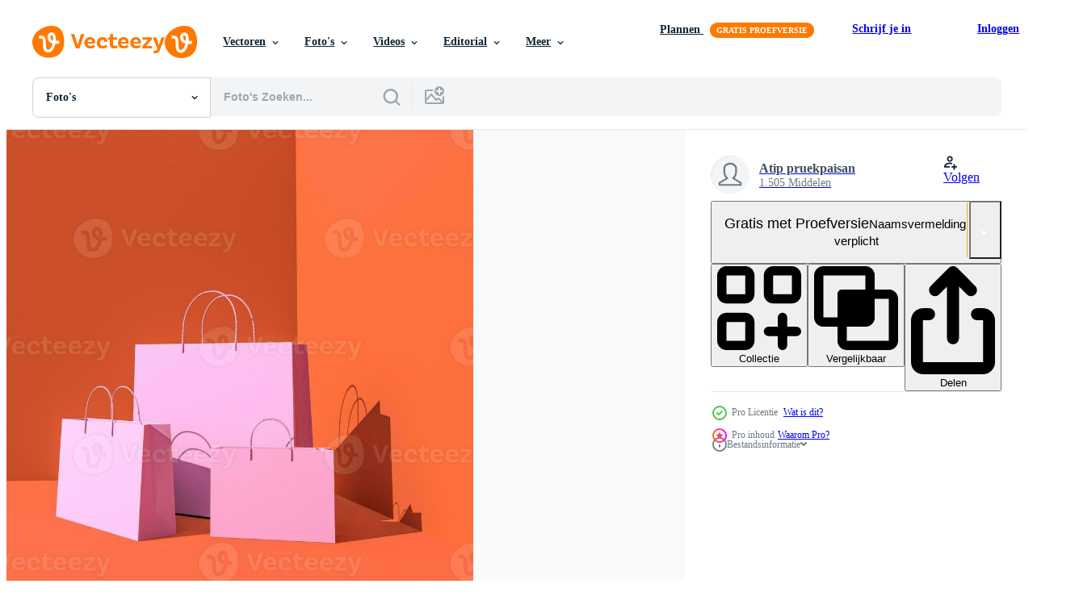

--- FILE ---
content_type: text/html; charset=utf-8
request_url: https://nl.vecteezy.com/resources/28714948/show_related_grids_async_content
body_size: 11782
content:
<turbo-frame id="show-related-resources">

  <div data-conversions-category="Gerelateerde Foto&#39;s" class="">
    <h2 class="ez-resource-related__header">
      Gerelateerde Foto&#39;s
    </h2>

    <ul class="ez-resource-grid ez-resource-grid--main-grid  is-hidden" id="false" data-controller="grid contributor-info" data-grid-track-truncation-value="false" data-max-rows="50" data-row-height="240" data-instant-grid="false" data-truncate-results="false" data-testid="related-resources" data-labels="free" style="--free: &#39;Gratis&#39;;">

  <li class="ez-resource-grid__item ez-resource-thumb ez-resource-thumb--pro" data-controller="grid-item-decorator" data-position="{{position}}" data-item-id="28714948" data-pro="true" data-grid-target="gridItem" data-w="300" data-h="200" data-grid-item-decorator-free-label-value="Gratis" data-action="mouseenter-&gt;grid-item-decorator#hoverThumb:once" data-grid-item-decorator-item-pro-param="Pro" data-grid-item-decorator-resource-id-param="28714948" data-grid-item-decorator-content-type-param="Content-photo" data-grid-item-decorator-image-src-param="https://static.vecteezy.com/system/resources/previews/028/714/948/non_2x/3d-rendering-pink-shopping-bag-on-orange-background-photo.jpg" data-grid-item-decorator-pinterest-url-param="https://nl.vecteezy.com/foto/28714948-3d-renderen-roze-boodschappen-doen-zak-aan-oranje-achtergrond" data-grid-item-decorator-seo-page-description-param="3d renderen roze boodschappen doen zak Aan oranje achtergrond" data-grid-item-decorator-user-id-param="9772545" data-grid-item-decorator-user-display-name-param="Atip pruekpaisan" data-grid-item-decorator-uploads-path-param="/leden/pinggame925721/uploads">

  <script type="application/ld+json" id="media_schema">
  {"@context":"https://schema.org","@type":"ImageObject","name":"3d renderen roze boodschappen doen zak Aan oranje achtergrond","uploadDate":"2023-09-14T10:21:27-05:00","thumbnailUrl":"https://static.vecteezy.com/ti/gratis-fotos/t1/28714948-3d-renderen-roze-boodschappen-doen-zak-aan-oranje-achtergrond-foto.jpg","contentUrl":"https://static.vecteezy.com/ti/gratis-fotos/p1/28714948-3d-renderen-roze-boodschappen-doen-zak-aan-oranje-achtergrond-foto.jpg","sourceOrganization":"Vecteezy","license":"https://support.vecteezy.com/en_us/new-vecteezy-licensing-ByHivesvt","acquireLicensePage":"https://nl.vecteezy.com/foto/28714948-3d-renderen-roze-boodschappen-doen-zak-aan-oranje-achtergrond","creator":{"@type":"Person","name":"Atip pruekpaisan"},"copyrightNotice":"Atip pruekpaisan","creditText":"Vecteezy"}
</script>


<a href="/foto/28714948-3d-renderen-roze-boodschappen-doen-zak-aan-oranje-achtergrond" class="ez-resource-thumb__link" title="3d renderen roze boodschappen doen zak Aan oranje achtergrond" style="--height: 200; --width: 300; " data-action="click-&gt;grid#trackResourceClick mouseenter-&gt;grid#trackResourceHover" data-content-type="photo" data-controller="ez-hover-intent" data-previews-srcs="[&quot;https://static.vecteezy.com/ti/gratis-fotos/p1/28714948-3d-renderen-roze-boodschappen-doen-zak-aan-oranje-achtergrond-foto.jpg&quot;,&quot;https://static.vecteezy.com/ti/gratis-fotos/p2/28714948-3d-renderen-roze-boodschappen-doen-zak-aan-oranje-achtergrond-foto.jpg&quot;]" data-pro="true" data-resource-id="28714948" data-grid-item-decorator-target="link">
    <img src="https://static.vecteezy.com/ti/gratis-fotos/t2/28714948-3d-renderen-roze-boodschappen-doen-zak-aan-oranje-achtergrond-foto.jpg" srcset="https://static.vecteezy.com/ti/gratis-fotos/t1/28714948-3d-renderen-roze-boodschappen-doen-zak-aan-oranje-achtergrond-foto.jpg 2x, https://static.vecteezy.com/ti/gratis-fotos/t2/28714948-3d-renderen-roze-boodschappen-doen-zak-aan-oranje-achtergrond-foto.jpg 1x" class="ez-resource-thumb__img" loading="lazy" decoding="async" width="300" height="200" alt="3d renderen roze boodschappen doen zak Aan oranje achtergrond foto">

</a>

  <div class="ez-resource-thumb__label-wrap"></div>
  

  <div class="ez-resource-thumb__hover-state"></div>
</li><li class="ez-resource-grid__item ez-resource-thumb ez-resource-thumb--pro" data-controller="grid-item-decorator" data-position="{{position}}" data-item-id="28714907" data-pro="true" data-grid-target="gridItem" data-w="356" data-h="200" data-grid-item-decorator-free-label-value="Gratis" data-action="mouseenter-&gt;grid-item-decorator#hoverThumb:once" data-grid-item-decorator-item-pro-param="Pro" data-grid-item-decorator-resource-id-param="28714907" data-grid-item-decorator-content-type-param="Content-photo" data-grid-item-decorator-image-src-param="https://static.vecteezy.com/system/resources/previews/028/714/907/non_2x/3d-rendering-shopping-bags-on-orange-background-photo.jpg" data-grid-item-decorator-pinterest-url-param="https://nl.vecteezy.com/foto/28714907-3d-renderen-boodschappen-doen-tassen-aan-oranje-achtergrond" data-grid-item-decorator-seo-page-description-param="3d renderen boodschappen doen Tassen Aan oranje achtergrond" data-grid-item-decorator-user-id-param="9772545" data-grid-item-decorator-user-display-name-param="Atip pruekpaisan" data-grid-item-decorator-uploads-path-param="/leden/pinggame925721/uploads">

  <script type="application/ld+json" id="media_schema">
  {"@context":"https://schema.org","@type":"ImageObject","name":"3d renderen boodschappen doen Tassen Aan oranje achtergrond","uploadDate":"2023-09-14T10:21:11-05:00","thumbnailUrl":"https://static.vecteezy.com/ti/gratis-fotos/t1/28714907-3d-renderen-boodschappen-doen-tassen-aan-oranje-achtergrond-foto.jpg","contentUrl":"https://static.vecteezy.com/ti/gratis-fotos/p1/28714907-3d-renderen-boodschappen-doen-tassen-aan-oranje-achtergrond-foto.jpg","sourceOrganization":"Vecteezy","license":"https://support.vecteezy.com/en_us/new-vecteezy-licensing-ByHivesvt","acquireLicensePage":"https://nl.vecteezy.com/foto/28714907-3d-renderen-boodschappen-doen-tassen-aan-oranje-achtergrond","creator":{"@type":"Person","name":"Atip pruekpaisan"},"copyrightNotice":"Atip pruekpaisan","creditText":"Vecteezy"}
</script>


<a href="/foto/28714907-3d-renderen-boodschappen-doen-tassen-aan-oranje-achtergrond" class="ez-resource-thumb__link" title="3d renderen boodschappen doen Tassen Aan oranje achtergrond" style="--height: 200; --width: 356; " data-action="click-&gt;grid#trackResourceClick mouseenter-&gt;grid#trackResourceHover" data-content-type="photo" data-controller="ez-hover-intent" data-previews-srcs="[&quot;https://static.vecteezy.com/ti/gratis-fotos/p1/28714907-3d-renderen-boodschappen-doen-tassen-aan-oranje-achtergrond-foto.jpg&quot;,&quot;https://static.vecteezy.com/ti/gratis-fotos/p2/28714907-3d-renderen-boodschappen-doen-tassen-aan-oranje-achtergrond-foto.jpg&quot;]" data-pro="true" data-resource-id="28714907" data-grid-item-decorator-target="link">
    <img src="https://static.vecteezy.com/ti/gratis-fotos/t2/28714907-3d-renderen-boodschappen-doen-tassen-aan-oranje-achtergrond-foto.jpg" srcset="https://static.vecteezy.com/ti/gratis-fotos/t1/28714907-3d-renderen-boodschappen-doen-tassen-aan-oranje-achtergrond-foto.jpg 2x, https://static.vecteezy.com/ti/gratis-fotos/t2/28714907-3d-renderen-boodschappen-doen-tassen-aan-oranje-achtergrond-foto.jpg 1x" class="ez-resource-thumb__img" loading="lazy" decoding="async" width="356" height="200" alt="3d renderen boodschappen doen Tassen Aan oranje achtergrond foto">

</a>

  <div class="ez-resource-thumb__label-wrap"></div>
  

  <div class="ez-resource-thumb__hover-state"></div>
</li><li class="ez-resource-grid__item ez-resource-thumb ez-resource-thumb--pro" data-controller="grid-item-decorator" data-position="{{position}}" data-item-id="28714912" data-pro="true" data-grid-target="gridItem" data-w="356" data-h="200" data-grid-item-decorator-free-label-value="Gratis" data-action="mouseenter-&gt;grid-item-decorator#hoverThumb:once" data-grid-item-decorator-item-pro-param="Pro" data-grid-item-decorator-resource-id-param="28714912" data-grid-item-decorator-content-type-param="Content-photo" data-grid-item-decorator-image-src-param="https://static.vecteezy.com/system/resources/previews/028/714/912/non_2x/3d-rendering-shopping-bag-on-red-background-photo.jpg" data-grid-item-decorator-pinterest-url-param="https://nl.vecteezy.com/foto/28714912-3d-renderen-boodschappen-doen-zak-aan-rood-achtergrond" data-grid-item-decorator-seo-page-description-param="3d renderen boodschappen doen zak Aan rood achtergrond" data-grid-item-decorator-user-id-param="9772545" data-grid-item-decorator-user-display-name-param="Atip pruekpaisan" data-grid-item-decorator-uploads-path-param="/leden/pinggame925721/uploads">

  <script type="application/ld+json" id="media_schema">
  {"@context":"https://schema.org","@type":"ImageObject","name":"3d renderen boodschappen doen zak Aan rood achtergrond","uploadDate":"2023-09-14T10:21:12-05:00","thumbnailUrl":"https://static.vecteezy.com/ti/gratis-fotos/t1/28714912-3d-renderen-boodschappen-doen-zak-aan-rood-achtergrond-foto.jpg","contentUrl":"https://static.vecteezy.com/ti/gratis-fotos/p1/28714912-3d-renderen-boodschappen-doen-zak-aan-rood-achtergrond-foto.jpg","sourceOrganization":"Vecteezy","license":"https://support.vecteezy.com/en_us/new-vecteezy-licensing-ByHivesvt","acquireLicensePage":"https://nl.vecteezy.com/foto/28714912-3d-renderen-boodschappen-doen-zak-aan-rood-achtergrond","creator":{"@type":"Person","name":"Atip pruekpaisan"},"copyrightNotice":"Atip pruekpaisan","creditText":"Vecteezy"}
</script>


<a href="/foto/28714912-3d-renderen-boodschappen-doen-zak-aan-rood-achtergrond" class="ez-resource-thumb__link" title="3d renderen boodschappen doen zak Aan rood achtergrond" style="--height: 200; --width: 356; " data-action="click-&gt;grid#trackResourceClick mouseenter-&gt;grid#trackResourceHover" data-content-type="photo" data-controller="ez-hover-intent" data-previews-srcs="[&quot;https://static.vecteezy.com/ti/gratis-fotos/p1/28714912-3d-renderen-boodschappen-doen-zak-aan-rood-achtergrond-foto.jpg&quot;,&quot;https://static.vecteezy.com/ti/gratis-fotos/p2/28714912-3d-renderen-boodschappen-doen-zak-aan-rood-achtergrond-foto.jpg&quot;]" data-pro="true" data-resource-id="28714912" data-grid-item-decorator-target="link">
    <img src="https://static.vecteezy.com/ti/gratis-fotos/t2/28714912-3d-renderen-boodschappen-doen-zak-aan-rood-achtergrond-foto.jpg" srcset="https://static.vecteezy.com/ti/gratis-fotos/t1/28714912-3d-renderen-boodschappen-doen-zak-aan-rood-achtergrond-foto.jpg 2x, https://static.vecteezy.com/ti/gratis-fotos/t2/28714912-3d-renderen-boodschappen-doen-zak-aan-rood-achtergrond-foto.jpg 1x" class="ez-resource-thumb__img" loading="lazy" decoding="async" width="356" height="200" alt="3d renderen boodschappen doen zak Aan rood achtergrond foto">

</a>

  <div class="ez-resource-thumb__label-wrap"></div>
  

  <div class="ez-resource-thumb__hover-state"></div>
</li><li class="ez-resource-grid__item ez-resource-thumb ez-resource-thumb--pro" data-controller="grid-item-decorator" data-position="{{position}}" data-item-id="27860824" data-pro="true" data-grid-target="gridItem" data-w="300" data-h="200" data-grid-item-decorator-free-label-value="Gratis" data-action="mouseenter-&gt;grid-item-decorator#hoverThumb:once" data-grid-item-decorator-item-pro-param="Pro" data-grid-item-decorator-resource-id-param="27860824" data-grid-item-decorator-content-type-param="Content-photo" data-grid-item-decorator-image-src-param="https://static.vecteezy.com/system/resources/previews/027/860/824/non_2x/paper-shopping-bag-product-packaging-3d-rendering-photo.jpg" data-grid-item-decorator-pinterest-url-param="https://nl.vecteezy.com/foto/27860824-papier-boodschappen-doen-tas-product-verpakking-3d-weergave" data-grid-item-decorator-seo-page-description-param="papier boodschappen doen tas, Product verpakking, 3d weergave." data-grid-item-decorator-user-id-param="14632176" data-grid-item-decorator-user-display-name-param="Jian Fan" data-grid-item-decorator-avatar-src-param="https://static.vecteezy.com/system/user/avatar/14632176/medium_cube_explode_0028_New_Take0012xx.jpg" data-grid-item-decorator-uploads-path-param="/leden/fjian21629010/uploads">

  <script type="application/ld+json" id="media_schema">
  {"@context":"https://schema.org","@type":"ImageObject","name":"papier boodschappen doen tas, Product verpakking, 3d weergave.","uploadDate":"2023-08-27T22:59:48-05:00","thumbnailUrl":"https://static.vecteezy.com/ti/gratis-fotos/t1/27860824-papier-boodschappen-doen-tas-product-verpakking-3d-weergave-foto.jpg","contentUrl":"https://static.vecteezy.com/ti/gratis-fotos/p1/27860824-papier-boodschappen-doen-tas-product-verpakking-3d-weergave-foto.jpg","sourceOrganization":"Vecteezy","license":"https://support.vecteezy.com/en_us/new-vecteezy-licensing-ByHivesvt","acquireLicensePage":"https://nl.vecteezy.com/foto/27860824-papier-boodschappen-doen-tas-product-verpakking-3d-weergave","creator":{"@type":"Person","name":"Jian Fan"},"copyrightNotice":"Jian Fan","creditText":"Vecteezy"}
</script>


<a href="/foto/27860824-papier-boodschappen-doen-tas-product-verpakking-3d-weergave" class="ez-resource-thumb__link" title="papier boodschappen doen tas, Product verpakking, 3d weergave." style="--height: 200; --width: 300; " data-action="click-&gt;grid#trackResourceClick mouseenter-&gt;grid#trackResourceHover" data-content-type="photo" data-controller="ez-hover-intent" data-previews-srcs="[&quot;https://static.vecteezy.com/ti/gratis-fotos/p1/27860824-papier-boodschappen-doen-tas-product-verpakking-3d-weergave-foto.jpg&quot;,&quot;https://static.vecteezy.com/ti/gratis-fotos/p2/27860824-papier-boodschappen-doen-tas-product-verpakking-3d-weergave-foto.jpg&quot;]" data-pro="true" data-resource-id="27860824" data-grid-item-decorator-target="link">
    <img src="https://static.vecteezy.com/ti/gratis-fotos/t2/27860824-papier-boodschappen-doen-tas-product-verpakking-3d-weergave-foto.jpg" srcset="https://static.vecteezy.com/ti/gratis-fotos/t1/27860824-papier-boodschappen-doen-tas-product-verpakking-3d-weergave-foto.jpg 2x, https://static.vecteezy.com/ti/gratis-fotos/t2/27860824-papier-boodschappen-doen-tas-product-verpakking-3d-weergave-foto.jpg 1x" class="ez-resource-thumb__img" loading="lazy" decoding="async" width="300" height="200" alt="papier boodschappen doen tas, Product verpakking, 3d weergave. foto">

</a>

  <div class="ez-resource-thumb__label-wrap"></div>
  

  <div class="ez-resource-thumb__hover-state"></div>
</li><li class="ez-resource-grid__item ez-resource-thumb ez-resource-thumb--pro" data-controller="grid-item-decorator" data-position="{{position}}" data-item-id="27860798" data-pro="true" data-grid-target="gridItem" data-w="400" data-h="200" data-grid-item-decorator-free-label-value="Gratis" data-action="mouseenter-&gt;grid-item-decorator#hoverThumb:once" data-grid-item-decorator-item-pro-param="Pro" data-grid-item-decorator-resource-id-param="27860798" data-grid-item-decorator-content-type-param="Content-photo" data-grid-item-decorator-image-src-param="https://static.vecteezy.com/system/resources/previews/027/860/798/non_2x/paper-shopping-bag-product-packaging-3d-rendering-photo.jpg" data-grid-item-decorator-pinterest-url-param="https://nl.vecteezy.com/foto/27860798-papier-boodschappen-doen-tas-product-verpakking-3d-weergave" data-grid-item-decorator-seo-page-description-param="papier boodschappen doen tas, Product verpakking, 3d weergave." data-grid-item-decorator-user-id-param="14632176" data-grid-item-decorator-user-display-name-param="Jian Fan" data-grid-item-decorator-avatar-src-param="https://static.vecteezy.com/system/user/avatar/14632176/medium_cube_explode_0028_New_Take0012xx.jpg" data-grid-item-decorator-uploads-path-param="/leden/fjian21629010/uploads">

  <script type="application/ld+json" id="media_schema">
  {"@context":"https://schema.org","@type":"ImageObject","name":"papier boodschappen doen tas, Product verpakking, 3d weergave.","uploadDate":"2023-08-27T22:58:41-05:00","thumbnailUrl":"https://static.vecteezy.com/ti/gratis-fotos/t1/27860798-papier-boodschappen-doen-tas-product-verpakking-3d-weergave-foto.jpg","contentUrl":"https://static.vecteezy.com/ti/gratis-fotos/p1/27860798-papier-boodschappen-doen-tas-product-verpakking-3d-weergave-foto.jpg","sourceOrganization":"Vecteezy","license":"https://support.vecteezy.com/en_us/new-vecteezy-licensing-ByHivesvt","acquireLicensePage":"https://nl.vecteezy.com/foto/27860798-papier-boodschappen-doen-tas-product-verpakking-3d-weergave","creator":{"@type":"Person","name":"Jian Fan"},"copyrightNotice":"Jian Fan","creditText":"Vecteezy"}
</script>


<a href="/foto/27860798-papier-boodschappen-doen-tas-product-verpakking-3d-weergave" class="ez-resource-thumb__link" title="papier boodschappen doen tas, Product verpakking, 3d weergave." style="--height: 200; --width: 400; " data-action="click-&gt;grid#trackResourceClick mouseenter-&gt;grid#trackResourceHover" data-content-type="photo" data-controller="ez-hover-intent" data-previews-srcs="[&quot;https://static.vecteezy.com/ti/gratis-fotos/p1/27860798-papier-boodschappen-doen-tas-product-verpakking-3d-weergave-foto.jpg&quot;,&quot;https://static.vecteezy.com/ti/gratis-fotos/p2/27860798-papier-boodschappen-doen-tas-product-verpakking-3d-weergave-foto.jpg&quot;]" data-pro="true" data-resource-id="27860798" data-grid-item-decorator-target="link">
    <img src="https://static.vecteezy.com/ti/gratis-fotos/t2/27860798-papier-boodschappen-doen-tas-product-verpakking-3d-weergave-foto.jpg" srcset="https://static.vecteezy.com/ti/gratis-fotos/t1/27860798-papier-boodschappen-doen-tas-product-verpakking-3d-weergave-foto.jpg 2x, https://static.vecteezy.com/ti/gratis-fotos/t2/27860798-papier-boodschappen-doen-tas-product-verpakking-3d-weergave-foto.jpg 1x" class="ez-resource-thumb__img" loading="lazy" decoding="async" width="400" height="200" alt="papier boodschappen doen tas, Product verpakking, 3d weergave. foto">

</a>

  <div class="ez-resource-thumb__label-wrap"></div>
  

  <div class="ez-resource-thumb__hover-state"></div>
</li><li class="ez-resource-grid__item ez-resource-thumb ez-resource-thumb--pro" data-controller="grid-item-decorator" data-position="{{position}}" data-item-id="27860681" data-pro="true" data-grid-target="gridItem" data-w="400" data-h="200" data-grid-item-decorator-free-label-value="Gratis" data-action="mouseenter-&gt;grid-item-decorator#hoverThumb:once" data-grid-item-decorator-item-pro-param="Pro" data-grid-item-decorator-resource-id-param="27860681" data-grid-item-decorator-content-type-param="Content-photo" data-grid-item-decorator-image-src-param="https://static.vecteezy.com/system/resources/previews/027/860/681/non_2x/paper-shopping-bag-product-packaging-3d-rendering-photo.jpg" data-grid-item-decorator-pinterest-url-param="https://nl.vecteezy.com/foto/27860681-papier-boodschappen-doen-tas-product-verpakking-3d-weergave" data-grid-item-decorator-seo-page-description-param="papier boodschappen doen tas, Product verpakking, 3d weergave." data-grid-item-decorator-user-id-param="14632176" data-grid-item-decorator-user-display-name-param="Jian Fan" data-grid-item-decorator-avatar-src-param="https://static.vecteezy.com/system/user/avatar/14632176/medium_cube_explode_0028_New_Take0012xx.jpg" data-grid-item-decorator-uploads-path-param="/leden/fjian21629010/uploads">

  <script type="application/ld+json" id="media_schema">
  {"@context":"https://schema.org","@type":"ImageObject","name":"papier boodschappen doen tas, Product verpakking, 3d weergave.","uploadDate":"2023-08-27T22:55:28-05:00","thumbnailUrl":"https://static.vecteezy.com/ti/gratis-fotos/t1/27860681-papier-boodschappen-doen-tas-product-verpakking-3d-weergave-foto.jpg","contentUrl":"https://static.vecteezy.com/ti/gratis-fotos/p1/27860681-papier-boodschappen-doen-tas-product-verpakking-3d-weergave-foto.jpg","sourceOrganization":"Vecteezy","license":"https://support.vecteezy.com/en_us/new-vecteezy-licensing-ByHivesvt","acquireLicensePage":"https://nl.vecteezy.com/foto/27860681-papier-boodschappen-doen-tas-product-verpakking-3d-weergave","creator":{"@type":"Person","name":"Jian Fan"},"copyrightNotice":"Jian Fan","creditText":"Vecteezy"}
</script>


<a href="/foto/27860681-papier-boodschappen-doen-tas-product-verpakking-3d-weergave" class="ez-resource-thumb__link" title="papier boodschappen doen tas, Product verpakking, 3d weergave." style="--height: 200; --width: 400; " data-action="click-&gt;grid#trackResourceClick mouseenter-&gt;grid#trackResourceHover" data-content-type="photo" data-controller="ez-hover-intent" data-previews-srcs="[&quot;https://static.vecteezy.com/ti/gratis-fotos/p1/27860681-papier-boodschappen-doen-tas-product-verpakking-3d-weergave-foto.jpg&quot;,&quot;https://static.vecteezy.com/ti/gratis-fotos/p2/27860681-papier-boodschappen-doen-tas-product-verpakking-3d-weergave-foto.jpg&quot;]" data-pro="true" data-resource-id="27860681" data-grid-item-decorator-target="link">
    <img src="https://static.vecteezy.com/ti/gratis-fotos/t2/27860681-papier-boodschappen-doen-tas-product-verpakking-3d-weergave-foto.jpg" srcset="https://static.vecteezy.com/ti/gratis-fotos/t1/27860681-papier-boodschappen-doen-tas-product-verpakking-3d-weergave-foto.jpg 2x, https://static.vecteezy.com/ti/gratis-fotos/t2/27860681-papier-boodschappen-doen-tas-product-verpakking-3d-weergave-foto.jpg 1x" class="ez-resource-thumb__img" loading="lazy" decoding="async" width="400" height="200" alt="papier boodschappen doen tas, Product verpakking, 3d weergave. foto">

</a>

  <div class="ez-resource-thumb__label-wrap"></div>
  

  <div class="ez-resource-thumb__hover-state"></div>
</li><li class="ez-resource-grid__item ez-resource-thumb ez-resource-thumb--pro" data-controller="grid-item-decorator" data-position="{{position}}" data-item-id="27860818" data-pro="true" data-grid-target="gridItem" data-w="300" data-h="200" data-grid-item-decorator-free-label-value="Gratis" data-action="mouseenter-&gt;grid-item-decorator#hoverThumb:once" data-grid-item-decorator-item-pro-param="Pro" data-grid-item-decorator-resource-id-param="27860818" data-grid-item-decorator-content-type-param="Content-photo" data-grid-item-decorator-image-src-param="https://static.vecteezy.com/system/resources/previews/027/860/818/non_2x/paper-shopping-bag-product-packaging-3d-rendering-photo.jpg" data-grid-item-decorator-pinterest-url-param="https://nl.vecteezy.com/foto/27860818-papier-boodschappen-doen-tas-product-verpakking-3d-weergave" data-grid-item-decorator-seo-page-description-param="papier boodschappen doen tas, Product verpakking, 3d weergave." data-grid-item-decorator-user-id-param="14632176" data-grid-item-decorator-user-display-name-param="Jian Fan" data-grid-item-decorator-avatar-src-param="https://static.vecteezy.com/system/user/avatar/14632176/medium_cube_explode_0028_New_Take0012xx.jpg" data-grid-item-decorator-uploads-path-param="/leden/fjian21629010/uploads">

  <script type="application/ld+json" id="media_schema">
  {"@context":"https://schema.org","@type":"ImageObject","name":"papier boodschappen doen tas, Product verpakking, 3d weergave.","uploadDate":"2023-08-27T22:58:58-05:00","thumbnailUrl":"https://static.vecteezy.com/ti/gratis-fotos/t1/27860818-papier-boodschappen-doen-tas-product-verpakking-3d-weergave-foto.jpg","contentUrl":"https://static.vecteezy.com/ti/gratis-fotos/p1/27860818-papier-boodschappen-doen-tas-product-verpakking-3d-weergave-foto.jpg","sourceOrganization":"Vecteezy","license":"https://support.vecteezy.com/en_us/new-vecteezy-licensing-ByHivesvt","acquireLicensePage":"https://nl.vecteezy.com/foto/27860818-papier-boodschappen-doen-tas-product-verpakking-3d-weergave","creator":{"@type":"Person","name":"Jian Fan"},"copyrightNotice":"Jian Fan","creditText":"Vecteezy"}
</script>


<a href="/foto/27860818-papier-boodschappen-doen-tas-product-verpakking-3d-weergave" class="ez-resource-thumb__link" title="papier boodschappen doen tas, Product verpakking, 3d weergave." style="--height: 200; --width: 300; " data-action="click-&gt;grid#trackResourceClick mouseenter-&gt;grid#trackResourceHover" data-content-type="photo" data-controller="ez-hover-intent" data-previews-srcs="[&quot;https://static.vecteezy.com/ti/gratis-fotos/p1/27860818-papier-boodschappen-doen-tas-product-verpakking-3d-weergave-foto.jpg&quot;,&quot;https://static.vecteezy.com/ti/gratis-fotos/p2/27860818-papier-boodschappen-doen-tas-product-verpakking-3d-weergave-foto.jpg&quot;]" data-pro="true" data-resource-id="27860818" data-grid-item-decorator-target="link">
    <img src="https://static.vecteezy.com/ti/gratis-fotos/t2/27860818-papier-boodschappen-doen-tas-product-verpakking-3d-weergave-foto.jpg" srcset="https://static.vecteezy.com/ti/gratis-fotos/t1/27860818-papier-boodschappen-doen-tas-product-verpakking-3d-weergave-foto.jpg 2x, https://static.vecteezy.com/ti/gratis-fotos/t2/27860818-papier-boodschappen-doen-tas-product-verpakking-3d-weergave-foto.jpg 1x" class="ez-resource-thumb__img" loading="lazy" decoding="async" width="300" height="200" alt="papier boodschappen doen tas, Product verpakking, 3d weergave. foto">

</a>

  <div class="ez-resource-thumb__label-wrap"></div>
  

  <div class="ez-resource-thumb__hover-state"></div>
</li><li class="ez-resource-grid__item ez-resource-thumb ez-resource-thumb--pro" data-controller="grid-item-decorator" data-position="{{position}}" data-item-id="27860774" data-pro="true" data-grid-target="gridItem" data-w="400" data-h="200" data-grid-item-decorator-free-label-value="Gratis" data-action="mouseenter-&gt;grid-item-decorator#hoverThumb:once" data-grid-item-decorator-item-pro-param="Pro" data-grid-item-decorator-resource-id-param="27860774" data-grid-item-decorator-content-type-param="Content-photo" data-grid-item-decorator-image-src-param="https://static.vecteezy.com/system/resources/previews/027/860/774/non_2x/paper-shopping-bag-product-packaging-3d-rendering-photo.jpg" data-grid-item-decorator-pinterest-url-param="https://nl.vecteezy.com/foto/27860774-papier-boodschappen-doen-tas-product-verpakking-3d-weergave" data-grid-item-decorator-seo-page-description-param="papier boodschappen doen tas, Product verpakking, 3d weergave." data-grid-item-decorator-user-id-param="14632176" data-grid-item-decorator-user-display-name-param="Jian Fan" data-grid-item-decorator-avatar-src-param="https://static.vecteezy.com/system/user/avatar/14632176/medium_cube_explode_0028_New_Take0012xx.jpg" data-grid-item-decorator-uploads-path-param="/leden/fjian21629010/uploads">

  <script type="application/ld+json" id="media_schema">
  {"@context":"https://schema.org","@type":"ImageObject","name":"papier boodschappen doen tas, Product verpakking, 3d weergave.","uploadDate":"2023-08-27T22:57:54-05:00","thumbnailUrl":"https://static.vecteezy.com/ti/gratis-fotos/t1/27860774-papier-boodschappen-doen-tas-product-verpakking-3d-weergave-foto.jpg","contentUrl":"https://static.vecteezy.com/ti/gratis-fotos/p1/27860774-papier-boodschappen-doen-tas-product-verpakking-3d-weergave-foto.jpg","sourceOrganization":"Vecteezy","license":"https://support.vecteezy.com/en_us/new-vecteezy-licensing-ByHivesvt","acquireLicensePage":"https://nl.vecteezy.com/foto/27860774-papier-boodschappen-doen-tas-product-verpakking-3d-weergave","creator":{"@type":"Person","name":"Jian Fan"},"copyrightNotice":"Jian Fan","creditText":"Vecteezy"}
</script>


<a href="/foto/27860774-papier-boodschappen-doen-tas-product-verpakking-3d-weergave" class="ez-resource-thumb__link" title="papier boodschappen doen tas, Product verpakking, 3d weergave." style="--height: 200; --width: 400; " data-action="click-&gt;grid#trackResourceClick mouseenter-&gt;grid#trackResourceHover" data-content-type="photo" data-controller="ez-hover-intent" data-previews-srcs="[&quot;https://static.vecteezy.com/ti/gratis-fotos/p1/27860774-papier-boodschappen-doen-tas-product-verpakking-3d-weergave-foto.jpg&quot;,&quot;https://static.vecteezy.com/ti/gratis-fotos/p2/27860774-papier-boodschappen-doen-tas-product-verpakking-3d-weergave-foto.jpg&quot;]" data-pro="true" data-resource-id="27860774" data-grid-item-decorator-target="link">
    <img src="https://static.vecteezy.com/ti/gratis-fotos/t2/27860774-papier-boodschappen-doen-tas-product-verpakking-3d-weergave-foto.jpg" srcset="https://static.vecteezy.com/ti/gratis-fotos/t1/27860774-papier-boodschappen-doen-tas-product-verpakking-3d-weergave-foto.jpg 2x, https://static.vecteezy.com/ti/gratis-fotos/t2/27860774-papier-boodschappen-doen-tas-product-verpakking-3d-weergave-foto.jpg 1x" class="ez-resource-thumb__img" loading="lazy" decoding="async" width="400" height="200" alt="papier boodschappen doen tas, Product verpakking, 3d weergave. foto">

</a>

  <div class="ez-resource-thumb__label-wrap"></div>
  

  <div class="ez-resource-thumb__hover-state"></div>
</li><li class="ez-resource-grid__item ez-resource-thumb ez-resource-thumb--pro" data-controller="grid-item-decorator" data-position="{{position}}" data-item-id="27860731" data-pro="true" data-grid-target="gridItem" data-w="400" data-h="200" data-grid-item-decorator-free-label-value="Gratis" data-action="mouseenter-&gt;grid-item-decorator#hoverThumb:once" data-grid-item-decorator-item-pro-param="Pro" data-grid-item-decorator-resource-id-param="27860731" data-grid-item-decorator-content-type-param="Content-photo" data-grid-item-decorator-image-src-param="https://static.vecteezy.com/system/resources/previews/027/860/731/non_2x/paper-shopping-bag-product-packaging-3d-rendering-photo.jpg" data-grid-item-decorator-pinterest-url-param="https://nl.vecteezy.com/foto/27860731-papier-boodschappen-doen-tas-product-verpakking-3d-weergave" data-grid-item-decorator-seo-page-description-param="papier boodschappen doen tas, Product verpakking, 3d weergave." data-grid-item-decorator-user-id-param="14632176" data-grid-item-decorator-user-display-name-param="Jian Fan" data-grid-item-decorator-avatar-src-param="https://static.vecteezy.com/system/user/avatar/14632176/medium_cube_explode_0028_New_Take0012xx.jpg" data-grid-item-decorator-uploads-path-param="/leden/fjian21629010/uploads">

  <script type="application/ld+json" id="media_schema">
  {"@context":"https://schema.org","@type":"ImageObject","name":"papier boodschappen doen tas, Product verpakking, 3d weergave.","uploadDate":"2023-08-27T22:56:58-05:00","thumbnailUrl":"https://static.vecteezy.com/ti/gratis-fotos/t1/27860731-papier-boodschappen-doen-tas-product-verpakking-3d-weergave-foto.jpg","contentUrl":"https://static.vecteezy.com/ti/gratis-fotos/p1/27860731-papier-boodschappen-doen-tas-product-verpakking-3d-weergave-foto.jpg","sourceOrganization":"Vecteezy","license":"https://support.vecteezy.com/en_us/new-vecteezy-licensing-ByHivesvt","acquireLicensePage":"https://nl.vecteezy.com/foto/27860731-papier-boodschappen-doen-tas-product-verpakking-3d-weergave","creator":{"@type":"Person","name":"Jian Fan"},"copyrightNotice":"Jian Fan","creditText":"Vecteezy"}
</script>


<a href="/foto/27860731-papier-boodschappen-doen-tas-product-verpakking-3d-weergave" class="ez-resource-thumb__link" title="papier boodschappen doen tas, Product verpakking, 3d weergave." style="--height: 200; --width: 400; " data-action="click-&gt;grid#trackResourceClick mouseenter-&gt;grid#trackResourceHover" data-content-type="photo" data-controller="ez-hover-intent" data-previews-srcs="[&quot;https://static.vecteezy.com/ti/gratis-fotos/p1/27860731-papier-boodschappen-doen-tas-product-verpakking-3d-weergave-foto.jpg&quot;,&quot;https://static.vecteezy.com/ti/gratis-fotos/p2/27860731-papier-boodschappen-doen-tas-product-verpakking-3d-weergave-foto.jpg&quot;]" data-pro="true" data-resource-id="27860731" data-grid-item-decorator-target="link">
    <img src="https://static.vecteezy.com/ti/gratis-fotos/t2/27860731-papier-boodschappen-doen-tas-product-verpakking-3d-weergave-foto.jpg" srcset="https://static.vecteezy.com/ti/gratis-fotos/t1/27860731-papier-boodschappen-doen-tas-product-verpakking-3d-weergave-foto.jpg 2x, https://static.vecteezy.com/ti/gratis-fotos/t2/27860731-papier-boodschappen-doen-tas-product-verpakking-3d-weergave-foto.jpg 1x" class="ez-resource-thumb__img" loading="lazy" decoding="async" width="400" height="200" alt="papier boodschappen doen tas, Product verpakking, 3d weergave. foto">

</a>

  <div class="ez-resource-thumb__label-wrap"></div>
  

  <div class="ez-resource-thumb__hover-state"></div>
</li><li class="ez-resource-grid__item ez-resource-thumb ez-resource-thumb--pro" data-controller="grid-item-decorator" data-position="{{position}}" data-item-id="6911162" data-pro="true" data-grid-target="gridItem" data-w="300" data-h="200" data-grid-item-decorator-free-label-value="Gratis" data-action="mouseenter-&gt;grid-item-decorator#hoverThumb:once" data-grid-item-decorator-item-pro-param="Pro" data-grid-item-decorator-resource-id-param="6911162" data-grid-item-decorator-content-type-param="Content-photo" data-grid-item-decorator-image-src-param="https://static.vecteezy.com/system/resources/previews/006/911/162/non_2x/shopping-bag-floating-photo.jpg" data-grid-item-decorator-pinterest-url-param="https://nl.vecteezy.com/foto/6911162-boodschappentas-drijvend" data-grid-item-decorator-seo-page-description-param="boodschappentas drijvend" data-grid-item-decorator-user-id-param="4264968" data-grid-item-decorator-user-display-name-param="suchoa lertadipat" data-grid-item-decorator-avatar-src-param="https://static.vecteezy.com/system/user/avatar/4264968/medium_D726E768-D970-4566-8D68-D70293D016B3.jpeg" data-grid-item-decorator-uploads-path-param="/leden/kimberrywood/uploads">

  <script type="application/ld+json" id="media_schema">
  {"@context":"https://schema.org","@type":"ImageObject","name":"boodschappentas drijvend","uploadDate":"2022-03-31T16:52:38-05:00","thumbnailUrl":"https://static.vecteezy.com/ti/gratis-fotos/t1/6911162-boodschappentas-drijvend-foto.jpg","contentUrl":"https://static.vecteezy.com/ti/gratis-fotos/p1/6911162-boodschappentas-drijvend-foto.jpg","sourceOrganization":"Vecteezy","license":"https://support.vecteezy.com/en_us/new-vecteezy-licensing-ByHivesvt","acquireLicensePage":"https://nl.vecteezy.com/foto/6911162-boodschappentas-drijvend","creator":{"@type":"Person","name":"suchoa lertadipat"},"copyrightNotice":"suchoa lertadipat","creditText":"Vecteezy"}
</script>


<a href="/foto/6911162-boodschappentas-drijvend" class="ez-resource-thumb__link" title="boodschappentas drijvend" style="--height: 200; --width: 300; " data-action="click-&gt;grid#trackResourceClick mouseenter-&gt;grid#trackResourceHover" data-content-type="photo" data-controller="ez-hover-intent" data-previews-srcs="[&quot;https://static.vecteezy.com/ti/gratis-fotos/p1/6911162-boodschappentas-drijvend-foto.jpg&quot;,&quot;https://static.vecteezy.com/ti/gratis-fotos/p2/6911162-boodschappentas-drijvend-foto.jpg&quot;]" data-pro="true" data-resource-id="6911162" data-grid-item-decorator-target="link">
    <img src="https://static.vecteezy.com/ti/gratis-fotos/t2/6911162-boodschappentas-drijvend-foto.jpg" srcset="https://static.vecteezy.com/ti/gratis-fotos/t1/6911162-boodschappentas-drijvend-foto.jpg 2x, https://static.vecteezy.com/ti/gratis-fotos/t2/6911162-boodschappentas-drijvend-foto.jpg 1x" class="ez-resource-thumb__img" loading="lazy" decoding="async" width="300" height="200" alt="boodschappentas drijvend foto">

</a>

  <div class="ez-resource-thumb__label-wrap"></div>
  

  <div class="ez-resource-thumb__hover-state"></div>
</li><li class="ez-resource-grid__item ez-resource-thumb ez-resource-thumb--pro" data-controller="grid-item-decorator" data-position="{{position}}" data-item-id="6911163" data-pro="true" data-grid-target="gridItem" data-w="300" data-h="200" data-grid-item-decorator-free-label-value="Gratis" data-action="mouseenter-&gt;grid-item-decorator#hoverThumb:once" data-grid-item-decorator-item-pro-param="Pro" data-grid-item-decorator-resource-id-param="6911163" data-grid-item-decorator-content-type-param="Content-photo" data-grid-item-decorator-image-src-param="https://static.vecteezy.com/system/resources/previews/006/911/163/non_2x/shopping-bag-floating-photo.jpg" data-grid-item-decorator-pinterest-url-param="https://nl.vecteezy.com/foto/6911163-boodschappentas-drijvend" data-grid-item-decorator-seo-page-description-param="boodschappentas drijvend" data-grid-item-decorator-user-id-param="4264968" data-grid-item-decorator-user-display-name-param="suchoa lertadipat" data-grid-item-decorator-avatar-src-param="https://static.vecteezy.com/system/user/avatar/4264968/medium_D726E768-D970-4566-8D68-D70293D016B3.jpeg" data-grid-item-decorator-uploads-path-param="/leden/kimberrywood/uploads">

  <script type="application/ld+json" id="media_schema">
  {"@context":"https://schema.org","@type":"ImageObject","name":"boodschappentas drijvend","uploadDate":"2022-03-31T16:52:38-05:00","thumbnailUrl":"https://static.vecteezy.com/ti/gratis-fotos/t1/6911163-boodschappentas-drijvend-foto.jpg","contentUrl":"https://static.vecteezy.com/ti/gratis-fotos/p1/6911163-boodschappentas-drijvend-foto.jpg","sourceOrganization":"Vecteezy","license":"https://support.vecteezy.com/en_us/new-vecteezy-licensing-ByHivesvt","acquireLicensePage":"https://nl.vecteezy.com/foto/6911163-boodschappentas-drijvend","creator":{"@type":"Person","name":"suchoa lertadipat"},"copyrightNotice":"suchoa lertadipat","creditText":"Vecteezy"}
</script>


<a href="/foto/6911163-boodschappentas-drijvend" class="ez-resource-thumb__link" title="boodschappentas drijvend" style="--height: 200; --width: 300; " data-action="click-&gt;grid#trackResourceClick mouseenter-&gt;grid#trackResourceHover" data-content-type="photo" data-controller="ez-hover-intent" data-previews-srcs="[&quot;https://static.vecteezy.com/ti/gratis-fotos/p1/6911163-boodschappentas-drijvend-foto.jpg&quot;,&quot;https://static.vecteezy.com/ti/gratis-fotos/p2/6911163-boodschappentas-drijvend-foto.jpg&quot;]" data-pro="true" data-resource-id="6911163" data-grid-item-decorator-target="link">
    <img src="https://static.vecteezy.com/ti/gratis-fotos/t2/6911163-boodschappentas-drijvend-foto.jpg" srcset="https://static.vecteezy.com/ti/gratis-fotos/t1/6911163-boodschappentas-drijvend-foto.jpg 2x, https://static.vecteezy.com/ti/gratis-fotos/t2/6911163-boodschappentas-drijvend-foto.jpg 1x" class="ez-resource-thumb__img" loading="lazy" decoding="async" width="300" height="200" alt="boodschappentas drijvend foto">

</a>

  <div class="ez-resource-thumb__label-wrap"></div>
  

  <div class="ez-resource-thumb__hover-state"></div>
</li><li class="ez-resource-grid__item ez-resource-thumb ez-resource-thumb--pro" data-controller="grid-item-decorator" data-position="{{position}}" data-item-id="32230873" data-pro="true" data-grid-target="gridItem" data-w="354" data-h="200" data-grid-item-decorator-free-label-value="Gratis" data-action="mouseenter-&gt;grid-item-decorator#hoverThumb:once" data-grid-item-decorator-item-pro-param="Pro" data-grid-item-decorator-resource-id-param="32230873" data-grid-item-decorator-content-type-param="Content-photo" data-grid-item-decorator-image-src-param="https://static.vecteezy.com/system/resources/previews/032/230/873/non_2x/blue-shopping-bags-blue-background-ai-generated-photo.jpg" data-grid-item-decorator-pinterest-url-param="https://nl.vecteezy.com/foto/32230873-blauw-boodschappen-doen-tassen-blauw-achtergrond-ai-gegenereerd" data-grid-item-decorator-seo-page-description-param="blauw boodschappen doen Tassen. blauw achtergrond.. ai gegenereerd" data-grid-item-decorator-user-id-param="10080243" data-grid-item-decorator-user-display-name-param="Hassan Rehman" data-grid-item-decorator-avatar-src-param="https://static.vecteezy.com/system/user/avatar/10080243/medium_15542077_1866779113554742_2594018456799595988_n.jpg" data-grid-item-decorator-uploads-path-param="/leden/107479354330603483448/uploads">

  <script type="application/ld+json" id="media_schema">
  {"@context":"https://schema.org","@type":"ImageObject","name":"blauw boodschappen doen Tassen. blauw achtergrond.. ai gegenereerd","uploadDate":"2023-10-18T11:11:25-05:00","thumbnailUrl":"https://static.vecteezy.com/ti/gratis-fotos/t1/32230873-blauw-boodschappen-doen-tassen-blauw-achtergrond-ai-gegenereerd-foto.jpg","contentUrl":"https://static.vecteezy.com/ti/gratis-fotos/p1/32230873-blauw-boodschappen-doen-tassen-blauw-achtergrond-ai-gegenereerd-foto.jpg","sourceOrganization":"Vecteezy","license":"https://support.vecteezy.com/en_us/new-vecteezy-licensing-ByHivesvt","acquireLicensePage":"https://nl.vecteezy.com/foto/32230873-blauw-boodschappen-doen-tassen-blauw-achtergrond-ai-gegenereerd","creator":{"@type":"Person","name":"Hassan Rehman"},"copyrightNotice":"Hassan Rehman","creditText":"Vecteezy"}
</script>


<a href="/foto/32230873-blauw-boodschappen-doen-tassen-blauw-achtergrond-ai-gegenereerd" class="ez-resource-thumb__link" title="blauw boodschappen doen Tassen. blauw achtergrond.. ai gegenereerd" style="--height: 200; --width: 354; " data-action="click-&gt;grid#trackResourceClick mouseenter-&gt;grid#trackResourceHover" data-content-type="photo" data-controller="ez-hover-intent" data-previews-srcs="[&quot;https://static.vecteezy.com/ti/gratis-fotos/p1/32230873-blauw-boodschappen-doen-tassen-blauw-achtergrond-ai-gegenereerd-foto.jpg&quot;,&quot;https://static.vecteezy.com/ti/gratis-fotos/p2/32230873-blauw-boodschappen-doen-tassen-blauw-achtergrond-ai-gegenereerd-foto.jpg&quot;]" data-pro="true" data-resource-id="32230873" data-grid-item-decorator-target="link">
    <img src="https://static.vecteezy.com/ti/gratis-fotos/t2/32230873-blauw-boodschappen-doen-tassen-blauw-achtergrond-ai-gegenereerd-foto.jpg" srcset="https://static.vecteezy.com/ti/gratis-fotos/t1/32230873-blauw-boodschappen-doen-tassen-blauw-achtergrond-ai-gegenereerd-foto.jpg 2x, https://static.vecteezy.com/ti/gratis-fotos/t2/32230873-blauw-boodschappen-doen-tassen-blauw-achtergrond-ai-gegenereerd-foto.jpg 1x" class="ez-resource-thumb__img" loading="lazy" decoding="async" width="354" height="200" alt="blauw boodschappen doen Tassen. blauw achtergrond.. ai gegenereerd foto">

</a>

  <div class="ez-resource-thumb__label-wrap"></div>
  

  <div class="ez-resource-thumb__hover-state"></div>
</li><li class="ez-resource-grid__item ez-resource-thumb ez-resource-thumb--pro" data-controller="grid-item-decorator" data-position="{{position}}" data-item-id="32230884" data-pro="true" data-grid-target="gridItem" data-w="354" data-h="200" data-grid-item-decorator-free-label-value="Gratis" data-action="mouseenter-&gt;grid-item-decorator#hoverThumb:once" data-grid-item-decorator-item-pro-param="Pro" data-grid-item-decorator-resource-id-param="32230884" data-grid-item-decorator-content-type-param="Content-photo" data-grid-item-decorator-image-src-param="https://static.vecteezy.com/system/resources/previews/032/230/884/non_2x/blue-shopping-bags-blue-background-ai-generated-photo.jpg" data-grid-item-decorator-pinterest-url-param="https://nl.vecteezy.com/foto/32230884-blauw-boodschappen-doen-tassen-blauw-achtergrond-ai-gegenereerd" data-grid-item-decorator-seo-page-description-param="blauw boodschappen doen Tassen. blauw achtergrond.. ai gegenereerd" data-grid-item-decorator-user-id-param="10080243" data-grid-item-decorator-user-display-name-param="Hassan Rehman" data-grid-item-decorator-avatar-src-param="https://static.vecteezy.com/system/user/avatar/10080243/medium_15542077_1866779113554742_2594018456799595988_n.jpg" data-grid-item-decorator-uploads-path-param="/leden/107479354330603483448/uploads">

  <script type="application/ld+json" id="media_schema">
  {"@context":"https://schema.org","@type":"ImageObject","name":"blauw boodschappen doen Tassen. blauw achtergrond.. ai gegenereerd","uploadDate":"2023-10-18T11:11:26-05:00","thumbnailUrl":"https://static.vecteezy.com/ti/gratis-fotos/t1/32230884-blauw-boodschappen-doen-tassen-blauw-achtergrond-ai-gegenereerd-foto.jpg","contentUrl":"https://static.vecteezy.com/ti/gratis-fotos/p1/32230884-blauw-boodschappen-doen-tassen-blauw-achtergrond-ai-gegenereerd-foto.jpg","sourceOrganization":"Vecteezy","license":"https://support.vecteezy.com/en_us/new-vecteezy-licensing-ByHivesvt","acquireLicensePage":"https://nl.vecteezy.com/foto/32230884-blauw-boodschappen-doen-tassen-blauw-achtergrond-ai-gegenereerd","creator":{"@type":"Person","name":"Hassan Rehman"},"copyrightNotice":"Hassan Rehman","creditText":"Vecteezy"}
</script>


<a href="/foto/32230884-blauw-boodschappen-doen-tassen-blauw-achtergrond-ai-gegenereerd" class="ez-resource-thumb__link" title="blauw boodschappen doen Tassen. blauw achtergrond.. ai gegenereerd" style="--height: 200; --width: 354; " data-action="click-&gt;grid#trackResourceClick mouseenter-&gt;grid#trackResourceHover" data-content-type="photo" data-controller="ez-hover-intent" data-previews-srcs="[&quot;https://static.vecteezy.com/ti/gratis-fotos/p1/32230884-blauw-boodschappen-doen-tassen-blauw-achtergrond-ai-gegenereerd-foto.jpg&quot;,&quot;https://static.vecteezy.com/ti/gratis-fotos/p2/32230884-blauw-boodschappen-doen-tassen-blauw-achtergrond-ai-gegenereerd-foto.jpg&quot;]" data-pro="true" data-resource-id="32230884" data-grid-item-decorator-target="link">
    <img src="https://static.vecteezy.com/ti/gratis-fotos/t2/32230884-blauw-boodschappen-doen-tassen-blauw-achtergrond-ai-gegenereerd-foto.jpg" srcset="https://static.vecteezy.com/ti/gratis-fotos/t1/32230884-blauw-boodschappen-doen-tassen-blauw-achtergrond-ai-gegenereerd-foto.jpg 2x, https://static.vecteezy.com/ti/gratis-fotos/t2/32230884-blauw-boodschappen-doen-tassen-blauw-achtergrond-ai-gegenereerd-foto.jpg 1x" class="ez-resource-thumb__img" loading="lazy" decoding="async" width="354" height="200" alt="blauw boodschappen doen Tassen. blauw achtergrond.. ai gegenereerd foto">

</a>

  <div class="ez-resource-thumb__label-wrap"></div>
  

  <div class="ez-resource-thumb__hover-state"></div>
</li><li class="ez-resource-grid__item ez-resource-thumb ez-resource-thumb--pro" data-controller="grid-item-decorator" data-position="{{position}}" data-item-id="27860821" data-pro="true" data-grid-target="gridItem" data-w="300" data-h="200" data-grid-item-decorator-free-label-value="Gratis" data-action="mouseenter-&gt;grid-item-decorator#hoverThumb:once" data-grid-item-decorator-item-pro-param="Pro" data-grid-item-decorator-resource-id-param="27860821" data-grid-item-decorator-content-type-param="Content-photo" data-grid-item-decorator-image-src-param="https://static.vecteezy.com/system/resources/previews/027/860/821/non_2x/paper-shopping-bag-product-packaging-3d-rendering-photo.jpg" data-grid-item-decorator-pinterest-url-param="https://nl.vecteezy.com/foto/27860821-papier-boodschappen-doen-tas-product-verpakking-3d-weergave" data-grid-item-decorator-seo-page-description-param="papier boodschappen doen tas, Product verpakking, 3d weergave." data-grid-item-decorator-user-id-param="14632176" data-grid-item-decorator-user-display-name-param="Jian Fan" data-grid-item-decorator-avatar-src-param="https://static.vecteezy.com/system/user/avatar/14632176/medium_cube_explode_0028_New_Take0012xx.jpg" data-grid-item-decorator-uploads-path-param="/leden/fjian21629010/uploads">

  <script type="application/ld+json" id="media_schema">
  {"@context":"https://schema.org","@type":"ImageObject","name":"papier boodschappen doen tas, Product verpakking, 3d weergave.","uploadDate":"2023-08-27T22:59:48-05:00","thumbnailUrl":"https://static.vecteezy.com/ti/gratis-fotos/t1/27860821-papier-boodschappen-doen-tas-product-verpakking-3d-weergave-foto.jpg","contentUrl":"https://static.vecteezy.com/ti/gratis-fotos/p1/27860821-papier-boodschappen-doen-tas-product-verpakking-3d-weergave-foto.jpg","sourceOrganization":"Vecteezy","license":"https://support.vecteezy.com/en_us/new-vecteezy-licensing-ByHivesvt","acquireLicensePage":"https://nl.vecteezy.com/foto/27860821-papier-boodschappen-doen-tas-product-verpakking-3d-weergave","creator":{"@type":"Person","name":"Jian Fan"},"copyrightNotice":"Jian Fan","creditText":"Vecteezy"}
</script>


<a href="/foto/27860821-papier-boodschappen-doen-tas-product-verpakking-3d-weergave" class="ez-resource-thumb__link" title="papier boodschappen doen tas, Product verpakking, 3d weergave." style="--height: 200; --width: 300; " data-action="click-&gt;grid#trackResourceClick mouseenter-&gt;grid#trackResourceHover" data-content-type="photo" data-controller="ez-hover-intent" data-previews-srcs="[&quot;https://static.vecteezy.com/ti/gratis-fotos/p1/27860821-papier-boodschappen-doen-tas-product-verpakking-3d-weergave-foto.jpg&quot;,&quot;https://static.vecteezy.com/ti/gratis-fotos/p2/27860821-papier-boodschappen-doen-tas-product-verpakking-3d-weergave-foto.jpg&quot;]" data-pro="true" data-resource-id="27860821" data-grid-item-decorator-target="link">
    <img src="https://static.vecteezy.com/ti/gratis-fotos/t2/27860821-papier-boodschappen-doen-tas-product-verpakking-3d-weergave-foto.jpg" srcset="https://static.vecteezy.com/ti/gratis-fotos/t1/27860821-papier-boodschappen-doen-tas-product-verpakking-3d-weergave-foto.jpg 2x, https://static.vecteezy.com/ti/gratis-fotos/t2/27860821-papier-boodschappen-doen-tas-product-verpakking-3d-weergave-foto.jpg 1x" class="ez-resource-thumb__img" loading="lazy" decoding="async" width="300" height="200" alt="papier boodschappen doen tas, Product verpakking, 3d weergave. foto">

</a>

  <div class="ez-resource-thumb__label-wrap"></div>
  

  <div class="ez-resource-thumb__hover-state"></div>
</li><li class="ez-resource-grid__item ez-resource-thumb ez-resource-thumb--pro" data-controller="grid-item-decorator" data-position="{{position}}" data-item-id="27860749" data-pro="true" data-grid-target="gridItem" data-w="300" data-h="200" data-grid-item-decorator-free-label-value="Gratis" data-action="mouseenter-&gt;grid-item-decorator#hoverThumb:once" data-grid-item-decorator-item-pro-param="Pro" data-grid-item-decorator-resource-id-param="27860749" data-grid-item-decorator-content-type-param="Content-photo" data-grid-item-decorator-image-src-param="https://static.vecteezy.com/system/resources/previews/027/860/749/non_2x/paper-shopping-bag-product-packaging-3d-rendering-photo.jpg" data-grid-item-decorator-pinterest-url-param="https://nl.vecteezy.com/foto/27860749-papier-boodschappen-doen-tas-product-verpakking-3d-weergave" data-grid-item-decorator-seo-page-description-param="papier boodschappen doen tas, Product verpakking, 3d weergave." data-grid-item-decorator-user-id-param="14632176" data-grid-item-decorator-user-display-name-param="Jian Fan" data-grid-item-decorator-avatar-src-param="https://static.vecteezy.com/system/user/avatar/14632176/medium_cube_explode_0028_New_Take0012xx.jpg" data-grid-item-decorator-uploads-path-param="/leden/fjian21629010/uploads">

  <script type="application/ld+json" id="media_schema">
  {"@context":"https://schema.org","@type":"ImageObject","name":"papier boodschappen doen tas, Product verpakking, 3d weergave.","uploadDate":"2023-08-27T22:57:19-05:00","thumbnailUrl":"https://static.vecteezy.com/ti/gratis-fotos/t1/27860749-papier-boodschappen-doen-tas-product-verpakking-3d-weergave-foto.jpg","contentUrl":"https://static.vecteezy.com/ti/gratis-fotos/p1/27860749-papier-boodschappen-doen-tas-product-verpakking-3d-weergave-foto.jpg","sourceOrganization":"Vecteezy","license":"https://support.vecteezy.com/en_us/new-vecteezy-licensing-ByHivesvt","acquireLicensePage":"https://nl.vecteezy.com/foto/27860749-papier-boodschappen-doen-tas-product-verpakking-3d-weergave","creator":{"@type":"Person","name":"Jian Fan"},"copyrightNotice":"Jian Fan","creditText":"Vecteezy"}
</script>


<a href="/foto/27860749-papier-boodschappen-doen-tas-product-verpakking-3d-weergave" class="ez-resource-thumb__link" title="papier boodschappen doen tas, Product verpakking, 3d weergave." style="--height: 200; --width: 300; " data-action="click-&gt;grid#trackResourceClick mouseenter-&gt;grid#trackResourceHover" data-content-type="photo" data-controller="ez-hover-intent" data-previews-srcs="[&quot;https://static.vecteezy.com/ti/gratis-fotos/p1/27860749-papier-boodschappen-doen-tas-product-verpakking-3d-weergave-foto.jpg&quot;,&quot;https://static.vecteezy.com/ti/gratis-fotos/p2/27860749-papier-boodschappen-doen-tas-product-verpakking-3d-weergave-foto.jpg&quot;]" data-pro="true" data-resource-id="27860749" data-grid-item-decorator-target="link">
    <img src="https://static.vecteezy.com/ti/gratis-fotos/t2/27860749-papier-boodschappen-doen-tas-product-verpakking-3d-weergave-foto.jpg" srcset="https://static.vecteezy.com/ti/gratis-fotos/t1/27860749-papier-boodschappen-doen-tas-product-verpakking-3d-weergave-foto.jpg 2x, https://static.vecteezy.com/ti/gratis-fotos/t2/27860749-papier-boodschappen-doen-tas-product-verpakking-3d-weergave-foto.jpg 1x" class="ez-resource-thumb__img" loading="lazy" decoding="async" width="300" height="200" alt="papier boodschappen doen tas, Product verpakking, 3d weergave. foto">

</a>

  <div class="ez-resource-thumb__label-wrap"></div>
  

  <div class="ez-resource-thumb__hover-state"></div>
</li><li class="ez-resource-grid__item ez-resource-thumb ez-resource-thumb--pro" data-controller="grid-item-decorator" data-position="{{position}}" data-item-id="27860795" data-pro="true" data-grid-target="gridItem" data-w="300" data-h="200" data-grid-item-decorator-free-label-value="Gratis" data-action="mouseenter-&gt;grid-item-decorator#hoverThumb:once" data-grid-item-decorator-item-pro-param="Pro" data-grid-item-decorator-resource-id-param="27860795" data-grid-item-decorator-content-type-param="Content-photo" data-grid-item-decorator-image-src-param="https://static.vecteezy.com/system/resources/previews/027/860/795/non_2x/paper-shopping-bag-product-packaging-3d-rendering-photo.jpg" data-grid-item-decorator-pinterest-url-param="https://nl.vecteezy.com/foto/27860795-papier-boodschappen-doen-tas-product-verpakking-3d-weergave" data-grid-item-decorator-seo-page-description-param="papier boodschappen doen tas, Product verpakking, 3d weergave." data-grid-item-decorator-user-id-param="14632176" data-grid-item-decorator-user-display-name-param="Jian Fan" data-grid-item-decorator-avatar-src-param="https://static.vecteezy.com/system/user/avatar/14632176/medium_cube_explode_0028_New_Take0012xx.jpg" data-grid-item-decorator-uploads-path-param="/leden/fjian21629010/uploads">

  <script type="application/ld+json" id="media_schema">
  {"@context":"https://schema.org","@type":"ImageObject","name":"papier boodschappen doen tas, Product verpakking, 3d weergave.","uploadDate":"2023-08-27T22:58:40-05:00","thumbnailUrl":"https://static.vecteezy.com/ti/gratis-fotos/t1/27860795-papier-boodschappen-doen-tas-product-verpakking-3d-weergave-foto.jpg","contentUrl":"https://static.vecteezy.com/ti/gratis-fotos/p1/27860795-papier-boodschappen-doen-tas-product-verpakking-3d-weergave-foto.jpg","sourceOrganization":"Vecteezy","license":"https://support.vecteezy.com/en_us/new-vecteezy-licensing-ByHivesvt","acquireLicensePage":"https://nl.vecteezy.com/foto/27860795-papier-boodschappen-doen-tas-product-verpakking-3d-weergave","creator":{"@type":"Person","name":"Jian Fan"},"copyrightNotice":"Jian Fan","creditText":"Vecteezy"}
</script>


<a href="/foto/27860795-papier-boodschappen-doen-tas-product-verpakking-3d-weergave" class="ez-resource-thumb__link" title="papier boodschappen doen tas, Product verpakking, 3d weergave." style="--height: 200; --width: 300; " data-action="click-&gt;grid#trackResourceClick mouseenter-&gt;grid#trackResourceHover" data-content-type="photo" data-controller="ez-hover-intent" data-previews-srcs="[&quot;https://static.vecteezy.com/ti/gratis-fotos/p1/27860795-papier-boodschappen-doen-tas-product-verpakking-3d-weergave-foto.jpg&quot;,&quot;https://static.vecteezy.com/ti/gratis-fotos/p2/27860795-papier-boodschappen-doen-tas-product-verpakking-3d-weergave-foto.jpg&quot;]" data-pro="true" data-resource-id="27860795" data-grid-item-decorator-target="link">
    <img src="https://static.vecteezy.com/ti/gratis-fotos/t2/27860795-papier-boodschappen-doen-tas-product-verpakking-3d-weergave-foto.jpg" srcset="https://static.vecteezy.com/ti/gratis-fotos/t1/27860795-papier-boodschappen-doen-tas-product-verpakking-3d-weergave-foto.jpg 2x, https://static.vecteezy.com/ti/gratis-fotos/t2/27860795-papier-boodschappen-doen-tas-product-verpakking-3d-weergave-foto.jpg 1x" class="ez-resource-thumb__img" loading="lazy" decoding="async" width="300" height="200" alt="papier boodschappen doen tas, Product verpakking, 3d weergave. foto">

</a>

  <div class="ez-resource-thumb__label-wrap"></div>
  

  <div class="ez-resource-thumb__hover-state"></div>
</li><li class="ez-resource-grid__item ez-resource-thumb ez-resource-thumb--pro" data-controller="grid-item-decorator" data-position="{{position}}" data-item-id="27860811" data-pro="true" data-grid-target="gridItem" data-w="300" data-h="200" data-grid-item-decorator-free-label-value="Gratis" data-action="mouseenter-&gt;grid-item-decorator#hoverThumb:once" data-grid-item-decorator-item-pro-param="Pro" data-grid-item-decorator-resource-id-param="27860811" data-grid-item-decorator-content-type-param="Content-photo" data-grid-item-decorator-image-src-param="https://static.vecteezy.com/system/resources/previews/027/860/811/non_2x/paper-shopping-bag-product-packaging-3d-rendering-photo.jpg" data-grid-item-decorator-pinterest-url-param="https://nl.vecteezy.com/foto/27860811-papier-boodschappen-doen-tas-product-verpakking-3d-weergave" data-grid-item-decorator-seo-page-description-param="papier boodschappen doen tas, Product verpakking, 3d weergave." data-grid-item-decorator-user-id-param="14632176" data-grid-item-decorator-user-display-name-param="Jian Fan" data-grid-item-decorator-avatar-src-param="https://static.vecteezy.com/system/user/avatar/14632176/medium_cube_explode_0028_New_Take0012xx.jpg" data-grid-item-decorator-uploads-path-param="/leden/fjian21629010/uploads">

  <script type="application/ld+json" id="media_schema">
  {"@context":"https://schema.org","@type":"ImageObject","name":"papier boodschappen doen tas, Product verpakking, 3d weergave.","uploadDate":"2023-08-27T22:58:55-05:00","thumbnailUrl":"https://static.vecteezy.com/ti/gratis-fotos/t1/27860811-papier-boodschappen-doen-tas-product-verpakking-3d-weergave-foto.jpg","contentUrl":"https://static.vecteezy.com/ti/gratis-fotos/p1/27860811-papier-boodschappen-doen-tas-product-verpakking-3d-weergave-foto.jpg","sourceOrganization":"Vecteezy","license":"https://support.vecteezy.com/en_us/new-vecteezy-licensing-ByHivesvt","acquireLicensePage":"https://nl.vecteezy.com/foto/27860811-papier-boodschappen-doen-tas-product-verpakking-3d-weergave","creator":{"@type":"Person","name":"Jian Fan"},"copyrightNotice":"Jian Fan","creditText":"Vecteezy"}
</script>


<a href="/foto/27860811-papier-boodschappen-doen-tas-product-verpakking-3d-weergave" class="ez-resource-thumb__link" title="papier boodschappen doen tas, Product verpakking, 3d weergave." style="--height: 200; --width: 300; " data-action="click-&gt;grid#trackResourceClick mouseenter-&gt;grid#trackResourceHover" data-content-type="photo" data-controller="ez-hover-intent" data-previews-srcs="[&quot;https://static.vecteezy.com/ti/gratis-fotos/p1/27860811-papier-boodschappen-doen-tas-product-verpakking-3d-weergave-foto.jpg&quot;,&quot;https://static.vecteezy.com/ti/gratis-fotos/p2/27860811-papier-boodschappen-doen-tas-product-verpakking-3d-weergave-foto.jpg&quot;]" data-pro="true" data-resource-id="27860811" data-grid-item-decorator-target="link">
    <img src="https://static.vecteezy.com/ti/gratis-fotos/t2/27860811-papier-boodschappen-doen-tas-product-verpakking-3d-weergave-foto.jpg" srcset="https://static.vecteezy.com/ti/gratis-fotos/t1/27860811-papier-boodschappen-doen-tas-product-verpakking-3d-weergave-foto.jpg 2x, https://static.vecteezy.com/ti/gratis-fotos/t2/27860811-papier-boodschappen-doen-tas-product-verpakking-3d-weergave-foto.jpg 1x" class="ez-resource-thumb__img" loading="lazy" decoding="async" width="300" height="200" alt="papier boodschappen doen tas, Product verpakking, 3d weergave. foto">

</a>

  <div class="ez-resource-thumb__label-wrap"></div>
  

  <div class="ez-resource-thumb__hover-state"></div>
</li><li class="ez-resource-grid__item ez-resource-thumb ez-resource-thumb--pro" data-controller="grid-item-decorator" data-position="{{position}}" data-item-id="27860772" data-pro="true" data-grid-target="gridItem" data-w="300" data-h="200" data-grid-item-decorator-free-label-value="Gratis" data-action="mouseenter-&gt;grid-item-decorator#hoverThumb:once" data-grid-item-decorator-item-pro-param="Pro" data-grid-item-decorator-resource-id-param="27860772" data-grid-item-decorator-content-type-param="Content-photo" data-grid-item-decorator-image-src-param="https://static.vecteezy.com/system/resources/previews/027/860/772/non_2x/paper-shopping-bag-product-packaging-3d-rendering-photo.jpg" data-grid-item-decorator-pinterest-url-param="https://nl.vecteezy.com/foto/27860772-papier-boodschappen-doen-tas-product-verpakking-3d-weergave" data-grid-item-decorator-seo-page-description-param="papier boodschappen doen tas, Product verpakking, 3d weergave." data-grid-item-decorator-user-id-param="14632176" data-grid-item-decorator-user-display-name-param="Jian Fan" data-grid-item-decorator-avatar-src-param="https://static.vecteezy.com/system/user/avatar/14632176/medium_cube_explode_0028_New_Take0012xx.jpg" data-grid-item-decorator-uploads-path-param="/leden/fjian21629010/uploads">

  <script type="application/ld+json" id="media_schema">
  {"@context":"https://schema.org","@type":"ImageObject","name":"papier boodschappen doen tas, Product verpakking, 3d weergave.","uploadDate":"2023-08-27T22:57:53-05:00","thumbnailUrl":"https://static.vecteezy.com/ti/gratis-fotos/t1/27860772-papier-boodschappen-doen-tas-product-verpakking-3d-weergave-foto.jpg","contentUrl":"https://static.vecteezy.com/ti/gratis-fotos/p1/27860772-papier-boodschappen-doen-tas-product-verpakking-3d-weergave-foto.jpg","sourceOrganization":"Vecteezy","license":"https://support.vecteezy.com/en_us/new-vecteezy-licensing-ByHivesvt","acquireLicensePage":"https://nl.vecteezy.com/foto/27860772-papier-boodschappen-doen-tas-product-verpakking-3d-weergave","creator":{"@type":"Person","name":"Jian Fan"},"copyrightNotice":"Jian Fan","creditText":"Vecteezy"}
</script>


<a href="/foto/27860772-papier-boodschappen-doen-tas-product-verpakking-3d-weergave" class="ez-resource-thumb__link" title="papier boodschappen doen tas, Product verpakking, 3d weergave." style="--height: 200; --width: 300; " data-action="click-&gt;grid#trackResourceClick mouseenter-&gt;grid#trackResourceHover" data-content-type="photo" data-controller="ez-hover-intent" data-previews-srcs="[&quot;https://static.vecteezy.com/ti/gratis-fotos/p1/27860772-papier-boodschappen-doen-tas-product-verpakking-3d-weergave-foto.jpg&quot;,&quot;https://static.vecteezy.com/ti/gratis-fotos/p2/27860772-papier-boodschappen-doen-tas-product-verpakking-3d-weergave-foto.jpg&quot;]" data-pro="true" data-resource-id="27860772" data-grid-item-decorator-target="link">
    <img src="https://static.vecteezy.com/ti/gratis-fotos/t2/27860772-papier-boodschappen-doen-tas-product-verpakking-3d-weergave-foto.jpg" srcset="https://static.vecteezy.com/ti/gratis-fotos/t1/27860772-papier-boodschappen-doen-tas-product-verpakking-3d-weergave-foto.jpg 2x, https://static.vecteezy.com/ti/gratis-fotos/t2/27860772-papier-boodschappen-doen-tas-product-verpakking-3d-weergave-foto.jpg 1x" class="ez-resource-thumb__img" loading="lazy" decoding="async" width="300" height="200" alt="papier boodschappen doen tas, Product verpakking, 3d weergave. foto">

</a>

  <div class="ez-resource-thumb__label-wrap"></div>
  

  <div class="ez-resource-thumb__hover-state"></div>
</li><li class="ez-resource-grid__item ez-resource-thumb ez-resource-thumb--pro" data-controller="grid-item-decorator" data-position="{{position}}" data-item-id="27860755" data-pro="true" data-grid-target="gridItem" data-w="300" data-h="200" data-grid-item-decorator-free-label-value="Gratis" data-action="mouseenter-&gt;grid-item-decorator#hoverThumb:once" data-grid-item-decorator-item-pro-param="Pro" data-grid-item-decorator-resource-id-param="27860755" data-grid-item-decorator-content-type-param="Content-photo" data-grid-item-decorator-image-src-param="https://static.vecteezy.com/system/resources/previews/027/860/755/non_2x/paper-shopping-bag-product-packaging-3d-rendering-photo.jpg" data-grid-item-decorator-pinterest-url-param="https://nl.vecteezy.com/foto/27860755-papier-boodschappen-doen-tas-product-verpakking-3d-weergave" data-grid-item-decorator-seo-page-description-param="papier boodschappen doen tas, Product verpakking, 3d weergave." data-grid-item-decorator-user-id-param="14632176" data-grid-item-decorator-user-display-name-param="Jian Fan" data-grid-item-decorator-avatar-src-param="https://static.vecteezy.com/system/user/avatar/14632176/medium_cube_explode_0028_New_Take0012xx.jpg" data-grid-item-decorator-uploads-path-param="/leden/fjian21629010/uploads">

  <script type="application/ld+json" id="media_schema">
  {"@context":"https://schema.org","@type":"ImageObject","name":"papier boodschappen doen tas, Product verpakking, 3d weergave.","uploadDate":"2023-08-27T22:57:23-05:00","thumbnailUrl":"https://static.vecteezy.com/ti/gratis-fotos/t1/27860755-papier-boodschappen-doen-tas-product-verpakking-3d-weergave-foto.jpg","contentUrl":"https://static.vecteezy.com/ti/gratis-fotos/p1/27860755-papier-boodschappen-doen-tas-product-verpakking-3d-weergave-foto.jpg","sourceOrganization":"Vecteezy","license":"https://support.vecteezy.com/en_us/new-vecteezy-licensing-ByHivesvt","acquireLicensePage":"https://nl.vecteezy.com/foto/27860755-papier-boodschappen-doen-tas-product-verpakking-3d-weergave","creator":{"@type":"Person","name":"Jian Fan"},"copyrightNotice":"Jian Fan","creditText":"Vecteezy"}
</script>


<a href="/foto/27860755-papier-boodschappen-doen-tas-product-verpakking-3d-weergave" class="ez-resource-thumb__link" title="papier boodschappen doen tas, Product verpakking, 3d weergave." style="--height: 200; --width: 300; " data-action="click-&gt;grid#trackResourceClick mouseenter-&gt;grid#trackResourceHover" data-content-type="photo" data-controller="ez-hover-intent" data-previews-srcs="[&quot;https://static.vecteezy.com/ti/gratis-fotos/p1/27860755-papier-boodschappen-doen-tas-product-verpakking-3d-weergave-foto.jpg&quot;,&quot;https://static.vecteezy.com/ti/gratis-fotos/p2/27860755-papier-boodschappen-doen-tas-product-verpakking-3d-weergave-foto.jpg&quot;]" data-pro="true" data-resource-id="27860755" data-grid-item-decorator-target="link">
    <img src="https://static.vecteezy.com/ti/gratis-fotos/t2/27860755-papier-boodschappen-doen-tas-product-verpakking-3d-weergave-foto.jpg" srcset="https://static.vecteezy.com/ti/gratis-fotos/t1/27860755-papier-boodschappen-doen-tas-product-verpakking-3d-weergave-foto.jpg 2x, https://static.vecteezy.com/ti/gratis-fotos/t2/27860755-papier-boodschappen-doen-tas-product-verpakking-3d-weergave-foto.jpg 1x" class="ez-resource-thumb__img" loading="lazy" decoding="async" width="300" height="200" alt="papier boodschappen doen tas, Product verpakking, 3d weergave. foto">

</a>

  <div class="ez-resource-thumb__label-wrap"></div>
  

  <div class="ez-resource-thumb__hover-state"></div>
</li><li class="ez-resource-grid__item ez-resource-thumb ez-resource-thumb--pro" data-controller="grid-item-decorator" data-position="{{position}}" data-item-id="27860758" data-pro="true" data-grid-target="gridItem" data-w="300" data-h="200" data-grid-item-decorator-free-label-value="Gratis" data-action="mouseenter-&gt;grid-item-decorator#hoverThumb:once" data-grid-item-decorator-item-pro-param="Pro" data-grid-item-decorator-resource-id-param="27860758" data-grid-item-decorator-content-type-param="Content-photo" data-grid-item-decorator-image-src-param="https://static.vecteezy.com/system/resources/previews/027/860/758/non_2x/paper-shopping-bag-product-packaging-3d-rendering-photo.jpg" data-grid-item-decorator-pinterest-url-param="https://nl.vecteezy.com/foto/27860758-papier-boodschappen-doen-tas-product-verpakking-3d-weergave" data-grid-item-decorator-seo-page-description-param="papier boodschappen doen tas, Product verpakking, 3d weergave." data-grid-item-decorator-user-id-param="14632176" data-grid-item-decorator-user-display-name-param="Jian Fan" data-grid-item-decorator-avatar-src-param="https://static.vecteezy.com/system/user/avatar/14632176/medium_cube_explode_0028_New_Take0012xx.jpg" data-grid-item-decorator-uploads-path-param="/leden/fjian21629010/uploads">

  <script type="application/ld+json" id="media_schema">
  {"@context":"https://schema.org","@type":"ImageObject","name":"papier boodschappen doen tas, Product verpakking, 3d weergave.","uploadDate":"2023-08-27T22:57:42-05:00","thumbnailUrl":"https://static.vecteezy.com/ti/gratis-fotos/t1/27860758-papier-boodschappen-doen-tas-product-verpakking-3d-weergave-foto.jpg","contentUrl":"https://static.vecteezy.com/ti/gratis-fotos/p1/27860758-papier-boodschappen-doen-tas-product-verpakking-3d-weergave-foto.jpg","sourceOrganization":"Vecteezy","license":"https://support.vecteezy.com/en_us/new-vecteezy-licensing-ByHivesvt","acquireLicensePage":"https://nl.vecteezy.com/foto/27860758-papier-boodschappen-doen-tas-product-verpakking-3d-weergave","creator":{"@type":"Person","name":"Jian Fan"},"copyrightNotice":"Jian Fan","creditText":"Vecteezy"}
</script>


<a href="/foto/27860758-papier-boodschappen-doen-tas-product-verpakking-3d-weergave" class="ez-resource-thumb__link" title="papier boodschappen doen tas, Product verpakking, 3d weergave." style="--height: 200; --width: 300; " data-action="click-&gt;grid#trackResourceClick mouseenter-&gt;grid#trackResourceHover" data-content-type="photo" data-controller="ez-hover-intent" data-previews-srcs="[&quot;https://static.vecteezy.com/ti/gratis-fotos/p1/27860758-papier-boodschappen-doen-tas-product-verpakking-3d-weergave-foto.jpg&quot;,&quot;https://static.vecteezy.com/ti/gratis-fotos/p2/27860758-papier-boodschappen-doen-tas-product-verpakking-3d-weergave-foto.jpg&quot;]" data-pro="true" data-resource-id="27860758" data-grid-item-decorator-target="link">
    <img src="https://static.vecteezy.com/ti/gratis-fotos/t2/27860758-papier-boodschappen-doen-tas-product-verpakking-3d-weergave-foto.jpg" srcset="https://static.vecteezy.com/ti/gratis-fotos/t1/27860758-papier-boodschappen-doen-tas-product-verpakking-3d-weergave-foto.jpg 2x, https://static.vecteezy.com/ti/gratis-fotos/t2/27860758-papier-boodschappen-doen-tas-product-verpakking-3d-weergave-foto.jpg 1x" class="ez-resource-thumb__img" loading="lazy" decoding="async" width="300" height="200" alt="papier boodschappen doen tas, Product verpakking, 3d weergave. foto">

</a>

  <div class="ez-resource-thumb__label-wrap"></div>
  

  <div class="ez-resource-thumb__hover-state"></div>
</li><li class="ez-resource-grid__item ez-resource-thumb ez-resource-thumb--pro" data-controller="grid-item-decorator" data-position="{{position}}" data-item-id="11073934" data-pro="true" data-grid-target="gridItem" data-w="213" data-h="200" data-grid-item-decorator-free-label-value="Gratis" data-action="mouseenter-&gt;grid-item-decorator#hoverThumb:once" data-grid-item-decorator-item-pro-param="Pro" data-grid-item-decorator-resource-id-param="11073934" data-grid-item-decorator-content-type-param="Content-photo" data-grid-item-decorator-image-src-param="https://static.vecteezy.com/system/resources/previews/011/073/934/non_2x/paper-shopping-bag-on-purple-background-shopping-sale-delivery-concept-photo.jpg" data-grid-item-decorator-pinterest-url-param="https://nl.vecteezy.com/foto/11073934-papier-boodschappen-doen-zak-aan-purper-achtergrond-boodschappen-doen-uitverkoop-levering-concept" data-grid-item-decorator-seo-page-description-param="papier boodschappen doen zak Aan Purper achtergrond. boodschappen doen uitverkoop levering concept" data-grid-item-decorator-user-id-param="7666902" data-grid-item-decorator-user-display-name-param="Retouch man Retouch man" data-grid-item-decorator-avatar-src-param="https://static.vecteezy.com/system/user/avatar/7666902/medium_93430301_2993199764075316_1211132313061031936_n.jpg" data-grid-item-decorator-uploads-path-param="/leden/104828395030298852077/uploads">

  <script type="application/ld+json" id="media_schema">
  {"@context":"https://schema.org","@type":"ImageObject","name":"papier boodschappen doen zak Aan Purper achtergrond. boodschappen doen uitverkoop levering concept","uploadDate":"2022-08-30T19:46:26-05:00","thumbnailUrl":"https://static.vecteezy.com/ti/gratis-fotos/t1/11073934-papier-boodschappen-doen-zak-aan-purper-achtergrond-boodschappen-doen-uitverkoop-levering-concept-foto.jpg","contentUrl":"https://static.vecteezy.com/ti/gratis-fotos/p1/11073934-papier-boodschappen-doen-zak-aan-purper-achtergrond-boodschappen-doen-uitverkoop-levering-concept-foto.jpg","sourceOrganization":"Vecteezy","license":"https://support.vecteezy.com/en_us/new-vecteezy-licensing-ByHivesvt","acquireLicensePage":"https://nl.vecteezy.com/foto/11073934-papier-boodschappen-doen-zak-aan-purper-achtergrond-boodschappen-doen-uitverkoop-levering-concept","creator":{"@type":"Person","name":"Retouch man Retouch man"},"copyrightNotice":"Retouch man Retouch man","creditText":"Vecteezy"}
</script>


<a href="/foto/11073934-papier-boodschappen-doen-zak-aan-purper-achtergrond-boodschappen-doen-uitverkoop-levering-concept" class="ez-resource-thumb__link" title="papier boodschappen doen zak Aan Purper achtergrond. boodschappen doen uitverkoop levering concept" style="--height: 200; --width: 213; " data-action="click-&gt;grid#trackResourceClick mouseenter-&gt;grid#trackResourceHover" data-content-type="photo" data-controller="ez-hover-intent" data-previews-srcs="[&quot;https://static.vecteezy.com/ti/gratis-fotos/p1/11073934-papier-boodschappen-doen-zak-aan-purper-achtergrond-boodschappen-doen-uitverkoop-levering-concept-foto.jpg&quot;,&quot;https://static.vecteezy.com/ti/gratis-fotos/p2/11073934-papier-boodschappen-doen-zak-aan-purper-achtergrond-boodschappen-doen-uitverkoop-levering-concept-foto.jpg&quot;]" data-pro="true" data-resource-id="11073934" data-grid-item-decorator-target="link">
    <img src="https://static.vecteezy.com/ti/gratis-fotos/t2/11073934-papier-boodschappen-doen-zak-aan-purper-achtergrond-boodschappen-doen-uitverkoop-levering-concept-foto.jpg" srcset="https://static.vecteezy.com/ti/gratis-fotos/t1/11073934-papier-boodschappen-doen-zak-aan-purper-achtergrond-boodschappen-doen-uitverkoop-levering-concept-foto.jpg 2x, https://static.vecteezy.com/ti/gratis-fotos/t2/11073934-papier-boodschappen-doen-zak-aan-purper-achtergrond-boodschappen-doen-uitverkoop-levering-concept-foto.jpg 1x" class="ez-resource-thumb__img" loading="lazy" decoding="async" width="213" height="200" alt="papier boodschappen doen zak Aan Purper achtergrond. boodschappen doen uitverkoop levering concept foto">

</a>

  <div class="ez-resource-thumb__label-wrap"></div>
  

  <div class="ez-resource-thumb__hover-state"></div>
</li><li class="ez-resource-grid__item ez-resource-thumb ez-resource-thumb--pro" data-controller="grid-item-decorator" data-position="{{position}}" data-item-id="48114826" data-pro="true" data-grid-target="gridItem" data-w="300" data-h="200" data-grid-item-decorator-free-label-value="Gratis" data-action="mouseenter-&gt;grid-item-decorator#hoverThumb:once" data-grid-item-decorator-item-pro-param="Pro" data-grid-item-decorator-resource-id-param="48114826" data-grid-item-decorator-content-type-param="Content-photo" data-grid-item-decorator-image-src-param="https://static.vecteezy.com/system/resources/previews/048/114/826/non_2x/green-paper-shopping-bag-isolated-on-yellow-background-photo.jpg" data-grid-item-decorator-pinterest-url-param="https://nl.vecteezy.com/foto/48114826-groen-papier-boodschappen-doen-zak-geisoleerd-aan-geel-achtergrond" data-grid-item-decorator-seo-page-description-param="groen papier boodschappen doen zak geïsoleerd Aan geel achtergrond" data-grid-item-decorator-user-id-param="6780252" data-grid-item-decorator-user-display-name-param="Piman Khrutmuang" data-grid-item-decorator-avatar-src-param="https://static.vecteezy.com/system/user/avatar/6780252/medium_IMG_6172pf.jpg" data-grid-item-decorator-uploads-path-param="/leden/kwangmoozaa/uploads">

  <script type="application/ld+json" id="media_schema">
  {"@context":"https://schema.org","@type":"ImageObject","name":"groen papier boodschappen doen zak geïsoleerd Aan geel achtergrond","uploadDate":"2024-07-24T04:34:53-05:00","thumbnailUrl":"https://static.vecteezy.com/ti/gratis-fotos/t1/48114826-groen-papier-boodschappen-doen-zak-geisoleerd-aan-geel-achtergrond-foto.jpg","contentUrl":"https://static.vecteezy.com/ti/gratis-fotos/p1/48114826-groen-papier-boodschappen-doen-zak-geisoleerd-aan-geel-achtergrond-foto.jpg","sourceOrganization":"Vecteezy","license":"https://support.vecteezy.com/en_us/new-vecteezy-licensing-ByHivesvt","acquireLicensePage":"https://nl.vecteezy.com/foto/48114826-groen-papier-boodschappen-doen-zak-geisoleerd-aan-geel-achtergrond","creator":{"@type":"Person","name":"Piman Khrutmuang"},"copyrightNotice":"Piman Khrutmuang","creditText":"Vecteezy"}
</script>


<a href="/foto/48114826-groen-papier-boodschappen-doen-zak-geisoleerd-aan-geel-achtergrond" class="ez-resource-thumb__link" title="groen papier boodschappen doen zak geïsoleerd Aan geel achtergrond" style="--height: 200; --width: 300; " data-action="click-&gt;grid#trackResourceClick mouseenter-&gt;grid#trackResourceHover" data-content-type="photo" data-controller="ez-hover-intent" data-previews-srcs="[&quot;https://static.vecteezy.com/ti/gratis-fotos/p1/48114826-groen-papier-boodschappen-doen-zak-geisoleerd-aan-geel-achtergrond-foto.jpg&quot;,&quot;https://static.vecteezy.com/ti/gratis-fotos/p2/48114826-groen-papier-boodschappen-doen-zak-geisoleerd-aan-geel-achtergrond-foto.jpg&quot;]" data-pro="true" data-resource-id="48114826" data-grid-item-decorator-target="link">
    <img src="https://static.vecteezy.com/ti/gratis-fotos/t2/48114826-groen-papier-boodschappen-doen-zak-geisoleerd-aan-geel-achtergrond-foto.jpg" srcset="https://static.vecteezy.com/ti/gratis-fotos/t1/48114826-groen-papier-boodschappen-doen-zak-geisoleerd-aan-geel-achtergrond-foto.jpg 2x, https://static.vecteezy.com/ti/gratis-fotos/t2/48114826-groen-papier-boodschappen-doen-zak-geisoleerd-aan-geel-achtergrond-foto.jpg 1x" class="ez-resource-thumb__img" loading="lazy" decoding="async" width="300" height="200" alt="groen papier boodschappen doen zak geïsoleerd Aan geel achtergrond foto">

</a>

  <div class="ez-resource-thumb__label-wrap"></div>
  

  <div class="ez-resource-thumb__hover-state"></div>
</li><li class="ez-resource-grid__item ez-resource-thumb ez-resource-thumb--pro" data-controller="grid-item-decorator" data-position="{{position}}" data-item-id="35405557" data-pro="true" data-grid-target="gridItem" data-w="411" data-h="200" data-grid-item-decorator-free-label-value="Gratis" data-action="mouseenter-&gt;grid-item-decorator#hoverThumb:once" data-grid-item-decorator-item-pro-param="Pro" data-grid-item-decorator-resource-id-param="35405557" data-grid-item-decorator-content-type-param="Content-photo" data-grid-item-decorator-image-src-param="https://static.vecteezy.com/system/resources/previews/035/405/557/non_2x/gift-paper-bags-of-green-color-isolated-on-a-white-background-photo.jpg" data-grid-item-decorator-pinterest-url-param="https://nl.vecteezy.com/foto/35405557-geschenk-papier-tassen-van-groen-kleur-geisoleerd-aan-een-wit-achtergrond" data-grid-item-decorator-seo-page-description-param="geschenk papier Tassen van groen kleur geïsoleerd Aan een wit achtergrond." data-grid-item-decorator-user-id-param="16303765" data-grid-item-decorator-user-display-name-param="Halyna Dorozhynska" data-grid-item-decorator-avatar-src-param="https://static.vecteezy.com/system/user/avatar/16303765/medium_IMG_20190630_184150_507.jpg" data-grid-item-decorator-uploads-path-param="/leden/galusik-ua170125/uploads">

  <script type="application/ld+json" id="media_schema">
  {"@context":"https://schema.org","@type":"ImageObject","name":"geschenk papier Tassen van groen kleur geïsoleerd Aan een wit achtergrond.","uploadDate":"2023-12-11T06:15:20-06:00","thumbnailUrl":"https://static.vecteezy.com/ti/gratis-fotos/t1/35405557-geschenk-papier-tassen-van-groen-kleur-geisoleerd-aan-een-wit-achtergrond-foto.jpg","contentUrl":"https://static.vecteezy.com/ti/gratis-fotos/p1/35405557-geschenk-papier-tassen-van-groen-kleur-geisoleerd-aan-een-wit-achtergrond-foto.jpg","sourceOrganization":"Vecteezy","license":"https://support.vecteezy.com/en_us/new-vecteezy-licensing-ByHivesvt","acquireLicensePage":"https://nl.vecteezy.com/foto/35405557-geschenk-papier-tassen-van-groen-kleur-geisoleerd-aan-een-wit-achtergrond","creator":{"@type":"Person","name":"Halyna Dorozhynska"},"copyrightNotice":"Halyna Dorozhynska","creditText":"Vecteezy"}
</script>


<a href="/foto/35405557-geschenk-papier-tassen-van-groen-kleur-geisoleerd-aan-een-wit-achtergrond" class="ez-resource-thumb__link" title="geschenk papier Tassen van groen kleur geïsoleerd Aan een wit achtergrond." style="--height: 200; --width: 411; " data-action="click-&gt;grid#trackResourceClick mouseenter-&gt;grid#trackResourceHover" data-content-type="photo" data-controller="ez-hover-intent" data-previews-srcs="[&quot;https://static.vecteezy.com/ti/gratis-fotos/p1/35405557-geschenk-papier-tassen-van-groen-kleur-geisoleerd-aan-een-wit-achtergrond-foto.jpg&quot;,&quot;https://static.vecteezy.com/ti/gratis-fotos/p2/35405557-geschenk-papier-tassen-van-groen-kleur-geisoleerd-aan-een-wit-achtergrond-foto.jpg&quot;]" data-pro="true" data-resource-id="35405557" data-grid-item-decorator-target="link">
    <img src="https://static.vecteezy.com/ti/gratis-fotos/t2/35405557-geschenk-papier-tassen-van-groen-kleur-geisoleerd-aan-een-wit-achtergrond-foto.jpg" srcset="https://static.vecteezy.com/ti/gratis-fotos/t1/35405557-geschenk-papier-tassen-van-groen-kleur-geisoleerd-aan-een-wit-achtergrond-foto.jpg 2x, https://static.vecteezy.com/ti/gratis-fotos/t2/35405557-geschenk-papier-tassen-van-groen-kleur-geisoleerd-aan-een-wit-achtergrond-foto.jpg 1x" class="ez-resource-thumb__img" loading="lazy" decoding="async" width="411" height="200" alt="geschenk papier Tassen van groen kleur geïsoleerd Aan een wit achtergrond. foto">

</a>

  <div class="ez-resource-thumb__label-wrap"></div>
  

  <div class="ez-resource-thumb__hover-state"></div>
</li><li class="ez-resource-grid__item ez-resource-thumb ez-resource-thumb--pro" data-controller="grid-item-decorator" data-position="{{position}}" data-item-id="11035018" data-pro="true" data-grid-target="gridItem" data-w="258" data-h="200" data-grid-item-decorator-free-label-value="Gratis" data-action="mouseenter-&gt;grid-item-decorator#hoverThumb:once" data-grid-item-decorator-item-pro-param="Pro" data-grid-item-decorator-resource-id-param="11035018" data-grid-item-decorator-content-type-param="Content-photo" data-grid-item-decorator-image-src-param="https://static.vecteezy.com/system/resources/previews/011/035/018/non_2x/set-of-craft-paper-shopping-bags-in-christmas-mood-on-white-background-shopping-concept-for-winter-holidays-photo.jpg" data-grid-item-decorator-pinterest-url-param="https://nl.vecteezy.com/foto/11035018-reeks-van-ambacht-papier-boodschappen-doen-tassen-in-kerstmis-humeur-aan-wit-achtergrond-boodschappen-doen-concept-voor-winter-vakantie" data-grid-item-decorator-seo-page-description-param="reeks van ambacht papier boodschappen doen Tassen in Kerstmis humeur. Aan wit achtergrond. boodschappen doen concept voor winter vakantie." data-grid-item-decorator-user-id-param="3391678" data-grid-item-decorator-user-display-name-param="Irina Kvyatkovskaya" data-grid-item-decorator-avatar-src-param="https://static.vecteezy.com/system/user/avatar/3391678/medium_QUxgsmA9FIQ2.jpg" data-grid-item-decorator-uploads-path-param="/leden/ikvyatkovskaya563992/uploads">

  <script type="application/ld+json" id="media_schema">
  {"@context":"https://schema.org","@type":"ImageObject","name":"reeks van ambacht papier boodschappen doen Tassen in Kerstmis humeur. Aan wit achtergrond. boodschappen doen concept voor winter vakantie.","uploadDate":"2022-08-30T01:42:32-05:00","thumbnailUrl":"https://static.vecteezy.com/ti/gratis-fotos/t1/11035018-reeks-van-ambacht-papier-boodschappen-doen-tassen-in-kerstmis-humeur-aan-wit-achtergrond-boodschappen-doen-concept-voor-winter-vakantie-foto.jpg","contentUrl":"https://static.vecteezy.com/ti/gratis-fotos/p1/11035018-reeks-van-ambacht-papier-boodschappen-doen-tassen-in-kerstmis-humeur-aan-wit-achtergrond-boodschappen-doen-concept-voor-winter-vakantie-foto.jpg","sourceOrganization":"Vecteezy","license":"https://support.vecteezy.com/en_us/new-vecteezy-licensing-ByHivesvt","acquireLicensePage":"https://nl.vecteezy.com/foto/11035018-reeks-van-ambacht-papier-boodschappen-doen-tassen-in-kerstmis-humeur-aan-wit-achtergrond-boodschappen-doen-concept-voor-winter-vakantie","creator":{"@type":"Person","name":"Irina Kvyatkovskaya"},"copyrightNotice":"Irina Kvyatkovskaya","creditText":"Vecteezy"}
</script>


<a href="/foto/11035018-reeks-van-ambacht-papier-boodschappen-doen-tassen-in-kerstmis-humeur-aan-wit-achtergrond-boodschappen-doen-concept-voor-winter-vakantie" class="ez-resource-thumb__link" title="reeks van ambacht papier boodschappen doen Tassen in Kerstmis humeur. Aan wit achtergrond. boodschappen doen concept voor winter vakantie." style="--height: 200; --width: 258; " data-action="click-&gt;grid#trackResourceClick mouseenter-&gt;grid#trackResourceHover" data-content-type="photo" data-controller="ez-hover-intent" data-previews-srcs="[&quot;https://static.vecteezy.com/ti/gratis-fotos/p1/11035018-reeks-van-ambacht-papier-boodschappen-doen-tassen-in-kerstmis-humeur-aan-wit-achtergrond-boodschappen-doen-concept-voor-winter-vakantie-foto.jpg&quot;,&quot;https://static.vecteezy.com/ti/gratis-fotos/p2/11035018-reeks-van-ambacht-papier-boodschappen-doen-tassen-in-kerstmis-humeur-aan-wit-achtergrond-boodschappen-doen-concept-voor-winter-vakantie-foto.jpg&quot;]" data-pro="true" data-resource-id="11035018" data-grid-item-decorator-target="link">
    <img src="https://static.vecteezy.com/ti/gratis-fotos/t2/11035018-reeks-van-ambacht-papier-boodschappen-doen-tassen-in-kerstmis-humeur-aan-wit-achtergrond-boodschappen-doen-concept-voor-winter-vakantie-foto.jpg" srcset="https://static.vecteezy.com/ti/gratis-fotos/t1/11035018-reeks-van-ambacht-papier-boodschappen-doen-tassen-in-kerstmis-humeur-aan-wit-achtergrond-boodschappen-doen-concept-voor-winter-vakantie-foto.jpg 2x, https://static.vecteezy.com/ti/gratis-fotos/t2/11035018-reeks-van-ambacht-papier-boodschappen-doen-tassen-in-kerstmis-humeur-aan-wit-achtergrond-boodschappen-doen-concept-voor-winter-vakantie-foto.jpg 1x" class="ez-resource-thumb__img" loading="lazy" decoding="async" width="258" height="200" alt="reeks van ambacht papier boodschappen doen Tassen in Kerstmis humeur. Aan wit achtergrond. boodschappen doen concept voor winter vakantie. foto">

</a>

  <div class="ez-resource-thumb__label-wrap"></div>
  

  <div class="ez-resource-thumb__hover-state"></div>
</li><li class="ez-resource-grid__item ez-resource-thumb ez-resource-thumb--pro" data-controller="grid-item-decorator" data-position="{{position}}" data-item-id="11032091" data-pro="true" data-grid-target="gridItem" data-w="576" data-h="200" data-grid-item-decorator-free-label-value="Gratis" data-action="mouseenter-&gt;grid-item-decorator#hoverThumb:once" data-grid-item-decorator-item-pro-param="Pro" data-grid-item-decorator-resource-id-param="11032091" data-grid-item-decorator-content-type-param="Content-photo" data-grid-item-decorator-image-src-param="https://static.vecteezy.com/system/resources/previews/011/032/091/non_2x/shopping-banner-green-and-red-craft-paper-shopping-bags-on-bokeh-background-frstive-shopping-concept-photo.jpg" data-grid-item-decorator-pinterest-url-param="https://nl.vecteezy.com/foto/11032091-boodschappen-doen-spandoek-groen-en-rood-ambacht-papier-boodschappen-doen-tassen-aan-bokeh-achtergrond-eerste-boodschappen-doen-concept" data-grid-item-decorator-seo-page-description-param="boodschappen doen spandoek. groen en rood ambacht papier boodschappen doen Tassen Aan bokeh achtergrond. eerste boodschappen doen concept." data-grid-item-decorator-user-id-param="3391678" data-grid-item-decorator-user-display-name-param="Irina Kvyatkovskaya" data-grid-item-decorator-avatar-src-param="https://static.vecteezy.com/system/user/avatar/3391678/medium_QUxgsmA9FIQ2.jpg" data-grid-item-decorator-uploads-path-param="/leden/ikvyatkovskaya563992/uploads">

  <script type="application/ld+json" id="media_schema">
  {"@context":"https://schema.org","@type":"ImageObject","name":"boodschappen doen spandoek. groen en rood ambacht papier boodschappen doen Tassen Aan bokeh achtergrond. eerste boodschappen doen concept.","uploadDate":"2022-08-30T00:05:56-05:00","thumbnailUrl":"https://static.vecteezy.com/ti/gratis-fotos/t1/11032091-boodschappen-doen-spandoek-groen-en-rood-ambacht-papier-boodschappen-doen-tassen-aan-bokeh-achtergrond-eerste-boodschappen-doen-concept-foto.jpg","contentUrl":"https://static.vecteezy.com/ti/gratis-fotos/p1/11032091-boodschappen-doen-spandoek-groen-en-rood-ambacht-papier-boodschappen-doen-tassen-aan-bokeh-achtergrond-eerste-boodschappen-doen-concept-foto.jpg","sourceOrganization":"Vecteezy","license":"https://support.vecteezy.com/en_us/new-vecteezy-licensing-ByHivesvt","acquireLicensePage":"https://nl.vecteezy.com/foto/11032091-boodschappen-doen-spandoek-groen-en-rood-ambacht-papier-boodschappen-doen-tassen-aan-bokeh-achtergrond-eerste-boodschappen-doen-concept","creator":{"@type":"Person","name":"Irina Kvyatkovskaya"},"copyrightNotice":"Irina Kvyatkovskaya","creditText":"Vecteezy"}
</script>


<a href="/foto/11032091-boodschappen-doen-spandoek-groen-en-rood-ambacht-papier-boodschappen-doen-tassen-aan-bokeh-achtergrond-eerste-boodschappen-doen-concept" class="ez-resource-thumb__link" title="boodschappen doen spandoek. groen en rood ambacht papier boodschappen doen Tassen Aan bokeh achtergrond. eerste boodschappen doen concept." style="--height: 200; --width: 576; " data-action="click-&gt;grid#trackResourceClick mouseenter-&gt;grid#trackResourceHover" data-content-type="photo" data-controller="ez-hover-intent" data-previews-srcs="[&quot;https://static.vecteezy.com/ti/gratis-fotos/p1/11032091-boodschappen-doen-spandoek-groen-en-rood-ambacht-papier-boodschappen-doen-tassen-aan-bokeh-achtergrond-eerste-boodschappen-doen-concept-foto.jpg&quot;,&quot;https://static.vecteezy.com/ti/gratis-fotos/p2/11032091-boodschappen-doen-spandoek-groen-en-rood-ambacht-papier-boodschappen-doen-tassen-aan-bokeh-achtergrond-eerste-boodschappen-doen-concept-foto.jpg&quot;]" data-pro="true" data-resource-id="11032091" data-grid-item-decorator-target="link">
    <img src="https://static.vecteezy.com/ti/gratis-fotos/t2/11032091-boodschappen-doen-spandoek-groen-en-rood-ambacht-papier-boodschappen-doen-tassen-aan-bokeh-achtergrond-eerste-boodschappen-doen-concept-foto.jpg" srcset="https://static.vecteezy.com/ti/gratis-fotos/t1/11032091-boodschappen-doen-spandoek-groen-en-rood-ambacht-papier-boodschappen-doen-tassen-aan-bokeh-achtergrond-eerste-boodschappen-doen-concept-foto.jpg 2x, https://static.vecteezy.com/ti/gratis-fotos/t2/11032091-boodschappen-doen-spandoek-groen-en-rood-ambacht-papier-boodschappen-doen-tassen-aan-bokeh-achtergrond-eerste-boodschappen-doen-concept-foto.jpg 1x" class="ez-resource-thumb__img" loading="lazy" decoding="async" width="576" height="200" alt="boodschappen doen spandoek. groen en rood ambacht papier boodschappen doen Tassen Aan bokeh achtergrond. eerste boodschappen doen concept. foto">

</a>

  <div class="ez-resource-thumb__label-wrap"></div>
  

  <div class="ez-resource-thumb__hover-state"></div>
</li><li class="ez-resource-grid__item ez-resource-thumb ez-resource-thumb--pro" data-controller="grid-item-decorator" data-position="{{position}}" data-item-id="11034065" data-pro="true" data-grid-target="gridItem" data-w="576" data-h="200" data-grid-item-decorator-free-label-value="Gratis" data-action="mouseenter-&gt;grid-item-decorator#hoverThumb:once" data-grid-item-decorator-item-pro-param="Pro" data-grid-item-decorator-resource-id-param="11034065" data-grid-item-decorator-content-type-param="Content-photo" data-grid-item-decorator-image-src-param="https://static.vecteezy.com/system/resources/previews/011/034/065/non_2x/shopping-banner-green-and-red-craft-paper-shopping-bags-on-bokeh-background-frstive-shopping-concept-photo.jpg" data-grid-item-decorator-pinterest-url-param="https://nl.vecteezy.com/foto/11034065-boodschappen-doen-spandoek-groen-en-rood-ambacht-papier-boodschappen-doen-tassen-aan-bokeh-achtergrond-eerste-boodschappen-doen-concept" data-grid-item-decorator-seo-page-description-param="boodschappen doen spandoek. groen en rood ambacht papier boodschappen doen Tassen Aan bokeh achtergrond. eerste boodschappen doen concept." data-grid-item-decorator-user-id-param="3391678" data-grid-item-decorator-user-display-name-param="Irina Kvyatkovskaya" data-grid-item-decorator-avatar-src-param="https://static.vecteezy.com/system/user/avatar/3391678/medium_QUxgsmA9FIQ2.jpg" data-grid-item-decorator-uploads-path-param="/leden/ikvyatkovskaya563992/uploads">

  <script type="application/ld+json" id="media_schema">
  {"@context":"https://schema.org","@type":"ImageObject","name":"boodschappen doen spandoek. groen en rood ambacht papier boodschappen doen Tassen Aan bokeh achtergrond. eerste boodschappen doen concept.","uploadDate":"2022-08-30T01:11:43-05:00","thumbnailUrl":"https://static.vecteezy.com/ti/gratis-fotos/t1/11034065-boodschappen-doen-spandoek-groen-en-rood-ambacht-papier-boodschappen-doen-tassen-aan-bokeh-achtergrond-eerste-boodschappen-doen-concept-foto.jpg","contentUrl":"https://static.vecteezy.com/ti/gratis-fotos/p1/11034065-boodschappen-doen-spandoek-groen-en-rood-ambacht-papier-boodschappen-doen-tassen-aan-bokeh-achtergrond-eerste-boodschappen-doen-concept-foto.jpg","sourceOrganization":"Vecteezy","license":"https://support.vecteezy.com/en_us/new-vecteezy-licensing-ByHivesvt","acquireLicensePage":"https://nl.vecteezy.com/foto/11034065-boodschappen-doen-spandoek-groen-en-rood-ambacht-papier-boodschappen-doen-tassen-aan-bokeh-achtergrond-eerste-boodschappen-doen-concept","creator":{"@type":"Person","name":"Irina Kvyatkovskaya"},"copyrightNotice":"Irina Kvyatkovskaya","creditText":"Vecteezy"}
</script>


<a href="/foto/11034065-boodschappen-doen-spandoek-groen-en-rood-ambacht-papier-boodschappen-doen-tassen-aan-bokeh-achtergrond-eerste-boodschappen-doen-concept" class="ez-resource-thumb__link" title="boodschappen doen spandoek. groen en rood ambacht papier boodschappen doen Tassen Aan bokeh achtergrond. eerste boodschappen doen concept." style="--height: 200; --width: 576; " data-action="click-&gt;grid#trackResourceClick mouseenter-&gt;grid#trackResourceHover" data-content-type="photo" data-controller="ez-hover-intent" data-previews-srcs="[&quot;https://static.vecteezy.com/ti/gratis-fotos/p1/11034065-boodschappen-doen-spandoek-groen-en-rood-ambacht-papier-boodschappen-doen-tassen-aan-bokeh-achtergrond-eerste-boodschappen-doen-concept-foto.jpg&quot;,&quot;https://static.vecteezy.com/ti/gratis-fotos/p2/11034065-boodschappen-doen-spandoek-groen-en-rood-ambacht-papier-boodschappen-doen-tassen-aan-bokeh-achtergrond-eerste-boodschappen-doen-concept-foto.jpg&quot;]" data-pro="true" data-resource-id="11034065" data-grid-item-decorator-target="link">
    <img src="https://static.vecteezy.com/ti/gratis-fotos/t2/11034065-boodschappen-doen-spandoek-groen-en-rood-ambacht-papier-boodschappen-doen-tassen-aan-bokeh-achtergrond-eerste-boodschappen-doen-concept-foto.jpg" srcset="https://static.vecteezy.com/ti/gratis-fotos/t1/11034065-boodschappen-doen-spandoek-groen-en-rood-ambacht-papier-boodschappen-doen-tassen-aan-bokeh-achtergrond-eerste-boodschappen-doen-concept-foto.jpg 2x, https://static.vecteezy.com/ti/gratis-fotos/t2/11034065-boodschappen-doen-spandoek-groen-en-rood-ambacht-papier-boodschappen-doen-tassen-aan-bokeh-achtergrond-eerste-boodschappen-doen-concept-foto.jpg 1x" class="ez-resource-thumb__img" loading="lazy" decoding="async" width="576" height="200" alt="boodschappen doen spandoek. groen en rood ambacht papier boodschappen doen Tassen Aan bokeh achtergrond. eerste boodschappen doen concept. foto">

</a>

  <div class="ez-resource-thumb__label-wrap"></div>
  

  <div class="ez-resource-thumb__hover-state"></div>
</li><li class="ez-resource-grid__item ez-resource-thumb ez-resource-thumb--pro" data-controller="grid-item-decorator" data-position="{{position}}" data-item-id="11033928" data-pro="true" data-grid-target="gridItem" data-w="247" data-h="200" data-grid-item-decorator-free-label-value="Gratis" data-action="mouseenter-&gt;grid-item-decorator#hoverThumb:once" data-grid-item-decorator-item-pro-param="Pro" data-grid-item-decorator-resource-id-param="11033928" data-grid-item-decorator-content-type-param="Content-photo" data-grid-item-decorator-image-src-param="https://static.vecteezy.com/system/resources/previews/011/033/928/non_2x/set-of-craft-paper-shopping-bags-in-christmas-mood-on-white-background-shopping-concept-for-winter-holidays-photo.jpg" data-grid-item-decorator-pinterest-url-param="https://nl.vecteezy.com/foto/11033928-reeks-van-ambacht-papier-boodschappen-doen-tassen-in-kerstmis-humeur-aan-wit-achtergrond-boodschappen-doen-concept-voor-winter-vakantie" data-grid-item-decorator-seo-page-description-param="reeks van ambacht papier boodschappen doen Tassen in Kerstmis humeur. Aan wit achtergrond. boodschappen doen concept voor winter vakantie." data-grid-item-decorator-user-id-param="3391678" data-grid-item-decorator-user-display-name-param="Irina Kvyatkovskaya" data-grid-item-decorator-avatar-src-param="https://static.vecteezy.com/system/user/avatar/3391678/medium_QUxgsmA9FIQ2.jpg" data-grid-item-decorator-uploads-path-param="/leden/ikvyatkovskaya563992/uploads">

  <script type="application/ld+json" id="media_schema">
  {"@context":"https://schema.org","@type":"ImageObject","name":"reeks van ambacht papier boodschappen doen Tassen in Kerstmis humeur. Aan wit achtergrond. boodschappen doen concept voor winter vakantie.","uploadDate":"2022-08-30T01:06:51-05:00","thumbnailUrl":"https://static.vecteezy.com/ti/gratis-fotos/t1/11033928-reeks-van-ambacht-papier-boodschappen-doen-tassen-in-kerstmis-humeur-aan-wit-achtergrond-boodschappen-doen-concept-voor-winter-vakantie-foto.jpg","contentUrl":"https://static.vecteezy.com/ti/gratis-fotos/p1/11033928-reeks-van-ambacht-papier-boodschappen-doen-tassen-in-kerstmis-humeur-aan-wit-achtergrond-boodschappen-doen-concept-voor-winter-vakantie-foto.jpg","sourceOrganization":"Vecteezy","license":"https://support.vecteezy.com/en_us/new-vecteezy-licensing-ByHivesvt","acquireLicensePage":"https://nl.vecteezy.com/foto/11033928-reeks-van-ambacht-papier-boodschappen-doen-tassen-in-kerstmis-humeur-aan-wit-achtergrond-boodschappen-doen-concept-voor-winter-vakantie","creator":{"@type":"Person","name":"Irina Kvyatkovskaya"},"copyrightNotice":"Irina Kvyatkovskaya","creditText":"Vecteezy"}
</script>


<a href="/foto/11033928-reeks-van-ambacht-papier-boodschappen-doen-tassen-in-kerstmis-humeur-aan-wit-achtergrond-boodschappen-doen-concept-voor-winter-vakantie" class="ez-resource-thumb__link" title="reeks van ambacht papier boodschappen doen Tassen in Kerstmis humeur. Aan wit achtergrond. boodschappen doen concept voor winter vakantie." style="--height: 200; --width: 247; " data-action="click-&gt;grid#trackResourceClick mouseenter-&gt;grid#trackResourceHover" data-content-type="photo" data-controller="ez-hover-intent" data-previews-srcs="[&quot;https://static.vecteezy.com/ti/gratis-fotos/p1/11033928-reeks-van-ambacht-papier-boodschappen-doen-tassen-in-kerstmis-humeur-aan-wit-achtergrond-boodschappen-doen-concept-voor-winter-vakantie-foto.jpg&quot;,&quot;https://static.vecteezy.com/ti/gratis-fotos/p2/11033928-reeks-van-ambacht-papier-boodschappen-doen-tassen-in-kerstmis-humeur-aan-wit-achtergrond-boodschappen-doen-concept-voor-winter-vakantie-foto.jpg&quot;]" data-pro="true" data-resource-id="11033928" data-grid-item-decorator-target="link">
    <img src="https://static.vecteezy.com/ti/gratis-fotos/t2/11033928-reeks-van-ambacht-papier-boodschappen-doen-tassen-in-kerstmis-humeur-aan-wit-achtergrond-boodschappen-doen-concept-voor-winter-vakantie-foto.jpg" srcset="https://static.vecteezy.com/ti/gratis-fotos/t1/11033928-reeks-van-ambacht-papier-boodschappen-doen-tassen-in-kerstmis-humeur-aan-wit-achtergrond-boodschappen-doen-concept-voor-winter-vakantie-foto.jpg 2x, https://static.vecteezy.com/ti/gratis-fotos/t2/11033928-reeks-van-ambacht-papier-boodschappen-doen-tassen-in-kerstmis-humeur-aan-wit-achtergrond-boodschappen-doen-concept-voor-winter-vakantie-foto.jpg 1x" class="ez-resource-thumb__img" loading="lazy" decoding="async" width="247" height="200" alt="reeks van ambacht papier boodschappen doen Tassen in Kerstmis humeur. Aan wit achtergrond. boodschappen doen concept voor winter vakantie. foto">

</a>

  <div class="ez-resource-thumb__label-wrap"></div>
  

  <div class="ez-resource-thumb__hover-state"></div>
</li><li class="ez-resource-grid__item ez-resource-thumb ez-resource-thumb--pro" data-controller="grid-item-decorator" data-position="{{position}}" data-item-id="11034279" data-pro="true" data-grid-target="gridItem" data-w="550" data-h="200" data-grid-item-decorator-free-label-value="Gratis" data-action="mouseenter-&gt;grid-item-decorator#hoverThumb:once" data-grid-item-decorator-item-pro-param="Pro" data-grid-item-decorator-resource-id-param="11034279" data-grid-item-decorator-content-type-param="Content-photo" data-grid-item-decorator-image-src-param="https://static.vecteezy.com/system/resources/previews/011/034/279/non_2x/set-of-craft-paper-shopping-bags-in-christmas-mood-on-white-background-shopping-concept-for-winter-holidays-photo.jpg" data-grid-item-decorator-pinterest-url-param="https://nl.vecteezy.com/foto/11034279-reeks-van-ambacht-papier-boodschappen-doen-tassen-in-kerstmis-humeur-aan-wit-achtergrond-boodschappen-doen-concept-voor-winter-vakantie" data-grid-item-decorator-seo-page-description-param="reeks van ambacht papier boodschappen doen Tassen in Kerstmis humeur. Aan wit achtergrond. boodschappen doen concept voor winter vakantie." data-grid-item-decorator-user-id-param="3391678" data-grid-item-decorator-user-display-name-param="Irina Kvyatkovskaya" data-grid-item-decorator-avatar-src-param="https://static.vecteezy.com/system/user/avatar/3391678/medium_QUxgsmA9FIQ2.jpg" data-grid-item-decorator-uploads-path-param="/leden/ikvyatkovskaya563992/uploads">

  <script type="application/ld+json" id="media_schema">
  {"@context":"https://schema.org","@type":"ImageObject","name":"reeks van ambacht papier boodschappen doen Tassen in Kerstmis humeur. Aan wit achtergrond. boodschappen doen concept voor winter vakantie.","uploadDate":"2022-08-30T01:18:07-05:00","thumbnailUrl":"https://static.vecteezy.com/ti/gratis-fotos/t1/11034279-reeks-van-ambacht-papier-boodschappen-doen-tassen-in-kerstmis-humeur-aan-wit-achtergrond-boodschappen-doen-concept-voor-winter-vakantie-foto.jpg","contentUrl":"https://static.vecteezy.com/ti/gratis-fotos/p1/11034279-reeks-van-ambacht-papier-boodschappen-doen-tassen-in-kerstmis-humeur-aan-wit-achtergrond-boodschappen-doen-concept-voor-winter-vakantie-foto.jpg","sourceOrganization":"Vecteezy","license":"https://support.vecteezy.com/en_us/new-vecteezy-licensing-ByHivesvt","acquireLicensePage":"https://nl.vecteezy.com/foto/11034279-reeks-van-ambacht-papier-boodschappen-doen-tassen-in-kerstmis-humeur-aan-wit-achtergrond-boodschappen-doen-concept-voor-winter-vakantie","creator":{"@type":"Person","name":"Irina Kvyatkovskaya"},"copyrightNotice":"Irina Kvyatkovskaya","creditText":"Vecteezy"}
</script>


<a href="/foto/11034279-reeks-van-ambacht-papier-boodschappen-doen-tassen-in-kerstmis-humeur-aan-wit-achtergrond-boodschappen-doen-concept-voor-winter-vakantie" class="ez-resource-thumb__link" title="reeks van ambacht papier boodschappen doen Tassen in Kerstmis humeur. Aan wit achtergrond. boodschappen doen concept voor winter vakantie." style="--height: 200; --width: 550; " data-action="click-&gt;grid#trackResourceClick mouseenter-&gt;grid#trackResourceHover" data-content-type="photo" data-controller="ez-hover-intent" data-previews-srcs="[&quot;https://static.vecteezy.com/ti/gratis-fotos/p1/11034279-reeks-van-ambacht-papier-boodschappen-doen-tassen-in-kerstmis-humeur-aan-wit-achtergrond-boodschappen-doen-concept-voor-winter-vakantie-foto.jpg&quot;,&quot;https://static.vecteezy.com/ti/gratis-fotos/p2/11034279-reeks-van-ambacht-papier-boodschappen-doen-tassen-in-kerstmis-humeur-aan-wit-achtergrond-boodschappen-doen-concept-voor-winter-vakantie-foto.jpg&quot;]" data-pro="true" data-resource-id="11034279" data-grid-item-decorator-target="link">
    <img src="https://static.vecteezy.com/ti/gratis-fotos/t2/11034279-reeks-van-ambacht-papier-boodschappen-doen-tassen-in-kerstmis-humeur-aan-wit-achtergrond-boodschappen-doen-concept-voor-winter-vakantie-foto.jpg" srcset="https://static.vecteezy.com/ti/gratis-fotos/t1/11034279-reeks-van-ambacht-papier-boodschappen-doen-tassen-in-kerstmis-humeur-aan-wit-achtergrond-boodschappen-doen-concept-voor-winter-vakantie-foto.jpg 2x, https://static.vecteezy.com/ti/gratis-fotos/t2/11034279-reeks-van-ambacht-papier-boodschappen-doen-tassen-in-kerstmis-humeur-aan-wit-achtergrond-boodschappen-doen-concept-voor-winter-vakantie-foto.jpg 1x" class="ez-resource-thumb__img" loading="lazy" decoding="async" width="550" height="200" alt="reeks van ambacht papier boodschappen doen Tassen in Kerstmis humeur. Aan wit achtergrond. boodschappen doen concept voor winter vakantie. foto">

</a>

  <div class="ez-resource-thumb__label-wrap"></div>
  

  <div class="ez-resource-thumb__hover-state"></div>
</li><li class="ez-resource-grid__item ez-resource-thumb ez-resource-thumb--pro" data-controller="grid-item-decorator" data-position="{{position}}" data-item-id="11035569" data-pro="true" data-grid-target="gridItem" data-w="149" data-h="200" data-grid-item-decorator-free-label-value="Gratis" data-action="mouseenter-&gt;grid-item-decorator#hoverThumb:once" data-grid-item-decorator-item-pro-param="Pro" data-grid-item-decorator-resource-id-param="11035569" data-grid-item-decorator-content-type-param="Content-photo" data-grid-item-decorator-image-src-param="https://static.vecteezy.com/system/resources/previews/011/035/569/non_2x/set-of-craft-paper-shopping-bags-in-row-on-white-background-shopping-concept-photo.jpg" data-grid-item-decorator-pinterest-url-param="https://nl.vecteezy.com/foto/11035569-reeks-van-ambacht-papier-boodschappen-doen-tassen-in-rij-aan-wit-achtergrond-boodschappen-doen-concept" data-grid-item-decorator-seo-page-description-param="reeks van ambacht papier boodschappen doen Tassen in rij Aan wit achtergrond. boodschappen doen concept." data-grid-item-decorator-user-id-param="3391678" data-grid-item-decorator-user-display-name-param="Irina Kvyatkovskaya" data-grid-item-decorator-avatar-src-param="https://static.vecteezy.com/system/user/avatar/3391678/medium_QUxgsmA9FIQ2.jpg" data-grid-item-decorator-uploads-path-param="/leden/ikvyatkovskaya563992/uploads">

  <script type="application/ld+json" id="media_schema">
  {"@context":"https://schema.org","@type":"ImageObject","name":"reeks van ambacht papier boodschappen doen Tassen in rij Aan wit achtergrond. boodschappen doen concept.","uploadDate":"2022-08-30T01:59:47-05:00","thumbnailUrl":"https://static.vecteezy.com/ti/gratis-fotos/t1/11035569-reeks-van-ambacht-papier-boodschappen-doen-tassen-in-rij-aan-wit-achtergrond-boodschappen-doen-concept-foto.jpg","contentUrl":"https://static.vecteezy.com/ti/gratis-fotos/p1/11035569-reeks-van-ambacht-papier-boodschappen-doen-tassen-in-rij-aan-wit-achtergrond-boodschappen-doen-concept-foto.jpg","sourceOrganization":"Vecteezy","license":"https://support.vecteezy.com/en_us/new-vecteezy-licensing-ByHivesvt","acquireLicensePage":"https://nl.vecteezy.com/foto/11035569-reeks-van-ambacht-papier-boodschappen-doen-tassen-in-rij-aan-wit-achtergrond-boodschappen-doen-concept","creator":{"@type":"Person","name":"Irina Kvyatkovskaya"},"copyrightNotice":"Irina Kvyatkovskaya","creditText":"Vecteezy"}
</script>


<a href="/foto/11035569-reeks-van-ambacht-papier-boodschappen-doen-tassen-in-rij-aan-wit-achtergrond-boodschappen-doen-concept" class="ez-resource-thumb__link" title="reeks van ambacht papier boodschappen doen Tassen in rij Aan wit achtergrond. boodschappen doen concept." style="--height: 200; --width: 149; " data-action="click-&gt;grid#trackResourceClick mouseenter-&gt;grid#trackResourceHover" data-content-type="photo" data-controller="ez-hover-intent" data-previews-srcs="[&quot;https://static.vecteezy.com/ti/gratis-fotos/p1/11035569-reeks-van-ambacht-papier-boodschappen-doen-tassen-in-rij-aan-wit-achtergrond-boodschappen-doen-concept-foto.jpg&quot;,&quot;https://static.vecteezy.com/ti/gratis-fotos/p2/11035569-reeks-van-ambacht-papier-boodschappen-doen-tassen-in-rij-aan-wit-achtergrond-boodschappen-doen-concept-foto.jpg&quot;]" data-pro="true" data-resource-id="11035569" data-grid-item-decorator-target="link">
    <img src="https://static.vecteezy.com/ti/gratis-fotos/t2/11035569-reeks-van-ambacht-papier-boodschappen-doen-tassen-in-rij-aan-wit-achtergrond-boodschappen-doen-concept-foto.jpg" srcset="https://static.vecteezy.com/ti/gratis-fotos/t1/11035569-reeks-van-ambacht-papier-boodschappen-doen-tassen-in-rij-aan-wit-achtergrond-boodschappen-doen-concept-foto.jpg 2x, https://static.vecteezy.com/ti/gratis-fotos/t2/11035569-reeks-van-ambacht-papier-boodschappen-doen-tassen-in-rij-aan-wit-achtergrond-boodschappen-doen-concept-foto.jpg 1x" class="ez-resource-thumb__img" loading="lazy" decoding="async" width="149" height="200" alt="reeks van ambacht papier boodschappen doen Tassen in rij Aan wit achtergrond. boodschappen doen concept. foto">

</a>

  <div class="ez-resource-thumb__label-wrap"></div>
  

  <div class="ez-resource-thumb__hover-state"></div>
</li><li class="ez-resource-grid__item ez-resource-thumb ez-resource-thumb--pro" data-controller="grid-item-decorator" data-position="{{position}}" data-item-id="12592346" data-pro="true" data-grid-target="gridItem" data-w="212" data-h="200" data-grid-item-decorator-free-label-value="Gratis" data-action="mouseenter-&gt;grid-item-decorator#hoverThumb:once" data-grid-item-decorator-item-pro-param="Pro" data-grid-item-decorator-resource-id-param="12592346" data-grid-item-decorator-content-type-param="Content-photo" data-grid-item-decorator-image-src-param="https://static.vecteezy.com/system/resources/previews/012/592/346/non_2x/green-paper-shopping-bag-isolated-on-white-background-with-clipping-path-photo.jpg" data-grid-item-decorator-pinterest-url-param="https://nl.vecteezy.com/foto/12592346-groenboek-boodschappentas-geisoleerd-op-een-witte-achtergrond-met-uitknippad" data-grid-item-decorator-seo-page-description-param="Groenboek boodschappentas geïsoleerd op een witte achtergrond met uitknippad" data-grid-item-decorator-user-id-param="6780252" data-grid-item-decorator-user-display-name-param="Piman Khrutmuang" data-grid-item-decorator-avatar-src-param="https://static.vecteezy.com/system/user/avatar/6780252/medium_IMG_6172pf.jpg" data-grid-item-decorator-uploads-path-param="/leden/kwangmoozaa/uploads">

  <script type="application/ld+json" id="media_schema">
  {"@context":"https://schema.org","@type":"ImageObject","name":"Groenboek boodschappentas geïsoleerd op een witte achtergrond met uitknippad","uploadDate":"2022-10-05T02:57:15-05:00","thumbnailUrl":"https://static.vecteezy.com/ti/gratis-fotos/t1/12592346-groenboek-boodschappentas-geisoleerd-op-een-witte-achtergrond-met-uitknippad-foto.jpg","contentUrl":"https://static.vecteezy.com/ti/gratis-fotos/p1/12592346-groenboek-boodschappentas-geisoleerd-op-een-witte-achtergrond-met-uitknippad-foto.jpg","sourceOrganization":"Vecteezy","license":"https://support.vecteezy.com/en_us/new-vecteezy-licensing-ByHivesvt","acquireLicensePage":"https://nl.vecteezy.com/foto/12592346-groenboek-boodschappentas-geisoleerd-op-een-witte-achtergrond-met-uitknippad","creator":{"@type":"Person","name":"Piman Khrutmuang"},"copyrightNotice":"Piman Khrutmuang","creditText":"Vecteezy"}
</script>


<a href="/foto/12592346-groenboek-boodschappentas-geisoleerd-op-een-witte-achtergrond-met-uitknippad" class="ez-resource-thumb__link" title="Groenboek boodschappentas geïsoleerd op een witte achtergrond met uitknippad" style="--height: 200; --width: 212; " data-action="click-&gt;grid#trackResourceClick mouseenter-&gt;grid#trackResourceHover" data-content-type="photo" data-controller="ez-hover-intent" data-previews-srcs="[&quot;https://static.vecteezy.com/ti/gratis-fotos/p1/12592346-groenboek-boodschappentas-geisoleerd-op-een-witte-achtergrond-met-uitknippad-foto.jpg&quot;,&quot;https://static.vecteezy.com/ti/gratis-fotos/p2/12592346-groenboek-boodschappentas-geisoleerd-op-een-witte-achtergrond-met-uitknippad-foto.jpg&quot;]" data-pro="true" data-resource-id="12592346" data-grid-item-decorator-target="link">
    <img src="https://static.vecteezy.com/ti/gratis-fotos/t2/12592346-groenboek-boodschappentas-geisoleerd-op-een-witte-achtergrond-met-uitknippad-foto.jpg" srcset="https://static.vecteezy.com/ti/gratis-fotos/t1/12592346-groenboek-boodschappentas-geisoleerd-op-een-witte-achtergrond-met-uitknippad-foto.jpg 2x, https://static.vecteezy.com/ti/gratis-fotos/t2/12592346-groenboek-boodschappentas-geisoleerd-op-een-witte-achtergrond-met-uitknippad-foto.jpg 1x" class="ez-resource-thumb__img" loading="lazy" decoding="async" width="212" height="200" alt="Groenboek boodschappentas geïsoleerd op een witte achtergrond met uitknippad foto">

</a>

  <div class="ez-resource-thumb__label-wrap"></div>
  

  <div class="ez-resource-thumb__hover-state"></div>
</li><li class="ez-resource-grid__item ez-resource-thumb ez-resource-thumb--pro" data-controller="grid-item-decorator" data-position="{{position}}" data-item-id="12347295" data-pro="true" data-grid-target="gridItem" data-w="162" data-h="200" data-grid-item-decorator-free-label-value="Gratis" data-action="mouseenter-&gt;grid-item-decorator#hoverThumb:once" data-grid-item-decorator-item-pro-param="Pro" data-grid-item-decorator-resource-id-param="12347295" data-grid-item-decorator-content-type-param="Content-photo" data-grid-item-decorator-image-src-param="https://static.vecteezy.com/system/resources/previews/012/347/295/non_2x/gray-paper-bag-on-white-background-photo.jpg" data-grid-item-decorator-pinterest-url-param="https://nl.vecteezy.com/foto/12347295-grijze-papieren-zak-op-witte-achtergrond" data-grid-item-decorator-seo-page-description-param="grijze papieren zak op witte achtergrond" data-grid-item-decorator-user-id-param="8322252" data-grid-item-decorator-user-display-name-param="Natthawut Punyosaeng" data-grid-item-decorator-avatar-src-param="https://static.vecteezy.com/system/user/avatar/8322252/medium_IMG_9591.jpg" data-grid-item-decorator-uploads-path-param="/leden/aopsan/uploads">

  <script type="application/ld+json" id="media_schema">
  {"@context":"https://schema.org","@type":"ImageObject","name":"grijze papieren zak op witte achtergrond","uploadDate":"2022-09-29T14:57:39-05:00","thumbnailUrl":"https://static.vecteezy.com/ti/gratis-fotos/t1/12347295-grijze-papieren-zak-op-witte-achtergrond-foto.jpg","contentUrl":"https://static.vecteezy.com/ti/gratis-fotos/p1/12347295-grijze-papieren-zak-op-witte-achtergrond-foto.jpg","sourceOrganization":"Vecteezy","license":"https://support.vecteezy.com/en_us/new-vecteezy-licensing-ByHivesvt","acquireLicensePage":"https://nl.vecteezy.com/foto/12347295-grijze-papieren-zak-op-witte-achtergrond","creator":{"@type":"Person","name":"Natthawut Punyosaeng"},"copyrightNotice":"Natthawut Punyosaeng","creditText":"Vecteezy"}
</script>


<a href="/foto/12347295-grijze-papieren-zak-op-witte-achtergrond" class="ez-resource-thumb__link" title="grijze papieren zak op witte achtergrond" style="--height: 200; --width: 162; " data-action="click-&gt;grid#trackResourceClick mouseenter-&gt;grid#trackResourceHover" data-content-type="photo" data-controller="ez-hover-intent" data-previews-srcs="[&quot;https://static.vecteezy.com/ti/gratis-fotos/p1/12347295-grijze-papieren-zak-op-witte-achtergrond-foto.jpg&quot;,&quot;https://static.vecteezy.com/ti/gratis-fotos/p2/12347295-grijze-papieren-zak-op-witte-achtergrond-foto.jpg&quot;]" data-pro="true" data-resource-id="12347295" data-grid-item-decorator-target="link">
    <img src="https://static.vecteezy.com/ti/gratis-fotos/t2/12347295-grijze-papieren-zak-op-witte-achtergrond-foto.jpg" srcset="https://static.vecteezy.com/ti/gratis-fotos/t1/12347295-grijze-papieren-zak-op-witte-achtergrond-foto.jpg 2x, https://static.vecteezy.com/ti/gratis-fotos/t2/12347295-grijze-papieren-zak-op-witte-achtergrond-foto.jpg 1x" class="ez-resource-thumb__img" loading="lazy" decoding="async" width="162" height="200" alt="grijze papieren zak op witte achtergrond foto">

</a>

  <div class="ez-resource-thumb__label-wrap"></div>
  

  <div class="ez-resource-thumb__hover-state"></div>
</li><li class="ez-resource-grid__item ez-resource-thumb ez-resource-thumb--pro" data-controller="grid-item-decorator" data-position="{{position}}" data-item-id="12347313" data-pro="true" data-grid-target="gridItem" data-w="200" data-h="200" data-grid-item-decorator-free-label-value="Gratis" data-action="mouseenter-&gt;grid-item-decorator#hoverThumb:once" data-grid-item-decorator-item-pro-param="Pro" data-grid-item-decorator-resource-id-param="12347313" data-grid-item-decorator-content-type-param="Content-photo" data-grid-item-decorator-image-src-param="https://static.vecteezy.com/system/resources/previews/012/347/313/non_2x/gray-paper-bag-on-white-background-photo.jpg" data-grid-item-decorator-pinterest-url-param="https://nl.vecteezy.com/foto/12347313-grijze-papieren-zak-op-witte-achtergrond" data-grid-item-decorator-seo-page-description-param="grijze papieren zak op witte achtergrond" data-grid-item-decorator-user-id-param="8322252" data-grid-item-decorator-user-display-name-param="Natthawut Punyosaeng" data-grid-item-decorator-avatar-src-param="https://static.vecteezy.com/system/user/avatar/8322252/medium_IMG_9591.jpg" data-grid-item-decorator-uploads-path-param="/leden/aopsan/uploads">

  <script type="application/ld+json" id="media_schema">
  {"@context":"https://schema.org","@type":"ImageObject","name":"grijze papieren zak op witte achtergrond","uploadDate":"2022-09-29T14:58:10-05:00","thumbnailUrl":"https://static.vecteezy.com/ti/gratis-fotos/t1/12347313-grijze-papieren-zak-op-witte-achtergrond-foto.jpg","contentUrl":"https://static.vecteezy.com/ti/gratis-fotos/p1/12347313-grijze-papieren-zak-op-witte-achtergrond-foto.jpg","sourceOrganization":"Vecteezy","license":"https://support.vecteezy.com/en_us/new-vecteezy-licensing-ByHivesvt","acquireLicensePage":"https://nl.vecteezy.com/foto/12347313-grijze-papieren-zak-op-witte-achtergrond","creator":{"@type":"Person","name":"Natthawut Punyosaeng"},"copyrightNotice":"Natthawut Punyosaeng","creditText":"Vecteezy"}
</script>


<a href="/foto/12347313-grijze-papieren-zak-op-witte-achtergrond" class="ez-resource-thumb__link" title="grijze papieren zak op witte achtergrond" style="--height: 200; --width: 200; " data-action="click-&gt;grid#trackResourceClick mouseenter-&gt;grid#trackResourceHover" data-content-type="photo" data-controller="ez-hover-intent" data-previews-srcs="[&quot;https://static.vecteezy.com/ti/gratis-fotos/p1/12347313-grijze-papieren-zak-op-witte-achtergrond-foto.jpg&quot;,&quot;https://static.vecteezy.com/ti/gratis-fotos/p2/12347313-grijze-papieren-zak-op-witte-achtergrond-foto.jpg&quot;]" data-pro="true" data-resource-id="12347313" data-grid-item-decorator-target="link">
    <img src="https://static.vecteezy.com/ti/gratis-fotos/t2/12347313-grijze-papieren-zak-op-witte-achtergrond-foto.jpg" srcset="https://static.vecteezy.com/ti/gratis-fotos/t1/12347313-grijze-papieren-zak-op-witte-achtergrond-foto.jpg 2x, https://static.vecteezy.com/ti/gratis-fotos/t2/12347313-grijze-papieren-zak-op-witte-achtergrond-foto.jpg 1x" class="ez-resource-thumb__img" loading="lazy" decoding="async" width="200" height="200" alt="grijze papieren zak op witte achtergrond foto">

</a>

  <div class="ez-resource-thumb__label-wrap"></div>
  

  <div class="ez-resource-thumb__hover-state"></div>
</li><li class="ez-resource-grid__item ez-resource-thumb ez-resource-thumb--pro" data-controller="grid-item-decorator" data-position="{{position}}" data-item-id="12347288" data-pro="true" data-grid-target="gridItem" data-w="143" data-h="200" data-grid-item-decorator-free-label-value="Gratis" data-action="mouseenter-&gt;grid-item-decorator#hoverThumb:once" data-grid-item-decorator-item-pro-param="Pro" data-grid-item-decorator-resource-id-param="12347288" data-grid-item-decorator-content-type-param="Content-photo" data-grid-item-decorator-image-src-param="https://static.vecteezy.com/system/resources/previews/012/347/288/non_2x/gray-paper-bag-isolated-on-white-with-clipping-path-photo.jpg" data-grid-item-decorator-pinterest-url-param="https://nl.vecteezy.com/foto/12347288-grijs-papier-zak-geisoleerd-aan-wit-met-knipsel-pad" data-grid-item-decorator-seo-page-description-param="grijs papier zak geïsoleerd Aan wit met knipsel pad" data-grid-item-decorator-user-id-param="8322252" data-grid-item-decorator-user-display-name-param="Natthawut Punyosaeng" data-grid-item-decorator-avatar-src-param="https://static.vecteezy.com/system/user/avatar/8322252/medium_IMG_9591.jpg" data-grid-item-decorator-uploads-path-param="/leden/aopsan/uploads">

  <script type="application/ld+json" id="media_schema">
  {"@context":"https://schema.org","@type":"ImageObject","name":"grijs papier zak geïsoleerd Aan wit met knipsel pad","uploadDate":"2022-09-29T14:57:29-05:00","thumbnailUrl":"https://static.vecteezy.com/ti/gratis-fotos/t1/12347288-grijs-papier-zak-geisoleerd-aan-wit-met-knipsel-pad-foto.jpg","contentUrl":"https://static.vecteezy.com/ti/gratis-fotos/p1/12347288-grijs-papier-zak-geisoleerd-aan-wit-met-knipsel-pad-foto.jpg","sourceOrganization":"Vecteezy","license":"https://support.vecteezy.com/en_us/new-vecteezy-licensing-ByHivesvt","acquireLicensePage":"https://nl.vecteezy.com/foto/12347288-grijs-papier-zak-geisoleerd-aan-wit-met-knipsel-pad","creator":{"@type":"Person","name":"Natthawut Punyosaeng"},"copyrightNotice":"Natthawut Punyosaeng","creditText":"Vecteezy"}
</script>


<a href="/foto/12347288-grijs-papier-zak-geisoleerd-aan-wit-met-knipsel-pad" class="ez-resource-thumb__link" title="grijs papier zak geïsoleerd Aan wit met knipsel pad" style="--height: 200; --width: 143; " data-action="click-&gt;grid#trackResourceClick mouseenter-&gt;grid#trackResourceHover" data-content-type="photo" data-controller="ez-hover-intent" data-previews-srcs="[&quot;https://static.vecteezy.com/ti/gratis-fotos/p1/12347288-grijs-papier-zak-geisoleerd-aan-wit-met-knipsel-pad-foto.jpg&quot;,&quot;https://static.vecteezy.com/ti/gratis-fotos/p2/12347288-grijs-papier-zak-geisoleerd-aan-wit-met-knipsel-pad-foto.jpg&quot;]" data-pro="true" data-resource-id="12347288" data-grid-item-decorator-target="link">
    <img src="https://static.vecteezy.com/ti/gratis-fotos/t2/12347288-grijs-papier-zak-geisoleerd-aan-wit-met-knipsel-pad-foto.jpg" srcset="https://static.vecteezy.com/ti/gratis-fotos/t1/12347288-grijs-papier-zak-geisoleerd-aan-wit-met-knipsel-pad-foto.jpg 2x, https://static.vecteezy.com/ti/gratis-fotos/t2/12347288-grijs-papier-zak-geisoleerd-aan-wit-met-knipsel-pad-foto.jpg 1x" class="ez-resource-thumb__img" loading="lazy" decoding="async" width="143" height="200" alt="grijs papier zak geïsoleerd Aan wit met knipsel pad foto">

</a>

  <div class="ez-resource-thumb__label-wrap"></div>
  

  <div class="ez-resource-thumb__hover-state"></div>
</li><li class="ez-resource-grid__item ez-resource-thumb ez-resource-thumb--pro" data-controller="grid-item-decorator" data-position="{{position}}" data-item-id="12202922" data-pro="true" data-grid-target="gridItem" data-w="250" data-h="200" data-grid-item-decorator-free-label-value="Gratis" data-action="mouseenter-&gt;grid-item-decorator#hoverThumb:once" data-grid-item-decorator-item-pro-param="Pro" data-grid-item-decorator-resource-id-param="12202922" data-grid-item-decorator-content-type-param="Content-photo" data-grid-item-decorator-image-src-param="https://static.vecteezy.com/system/resources/previews/012/202/922/non_2x/green-paper-shopping-bag-isolated-on-white-background-with-clipping-path-photo.jpg" data-grid-item-decorator-pinterest-url-param="https://nl.vecteezy.com/foto/12202922-groenboek-boodschappentas-geisoleerd-op-een-witte-achtergrond-met-uitknippad" data-grid-item-decorator-seo-page-description-param="Groenboek boodschappentas geïsoleerd op een witte achtergrond met uitknippad" data-grid-item-decorator-user-id-param="6780252" data-grid-item-decorator-user-display-name-param="Piman Khrutmuang" data-grid-item-decorator-avatar-src-param="https://static.vecteezy.com/system/user/avatar/6780252/medium_IMG_6172pf.jpg" data-grid-item-decorator-uploads-path-param="/leden/kwangmoozaa/uploads">

  <script type="application/ld+json" id="media_schema">
  {"@context":"https://schema.org","@type":"ImageObject","name":"Groenboek boodschappentas geïsoleerd op een witte achtergrond met uitknippad","uploadDate":"2022-09-26T13:54:25-05:00","thumbnailUrl":"https://static.vecteezy.com/ti/gratis-fotos/t1/12202922-groenboek-boodschappentas-geisoleerd-op-een-witte-achtergrond-met-uitknippad-foto.jpg","contentUrl":"https://static.vecteezy.com/ti/gratis-fotos/p1/12202922-groenboek-boodschappentas-geisoleerd-op-een-witte-achtergrond-met-uitknippad-foto.jpg","sourceOrganization":"Vecteezy","license":"https://support.vecteezy.com/en_us/new-vecteezy-licensing-ByHivesvt","acquireLicensePage":"https://nl.vecteezy.com/foto/12202922-groenboek-boodschappentas-geisoleerd-op-een-witte-achtergrond-met-uitknippad","creator":{"@type":"Person","name":"Piman Khrutmuang"},"copyrightNotice":"Piman Khrutmuang","creditText":"Vecteezy"}
</script>


<a href="/foto/12202922-groenboek-boodschappentas-geisoleerd-op-een-witte-achtergrond-met-uitknippad" class="ez-resource-thumb__link" title="Groenboek boodschappentas geïsoleerd op een witte achtergrond met uitknippad" style="--height: 200; --width: 250; " data-action="click-&gt;grid#trackResourceClick mouseenter-&gt;grid#trackResourceHover" data-content-type="photo" data-controller="ez-hover-intent" data-previews-srcs="[&quot;https://static.vecteezy.com/ti/gratis-fotos/p1/12202922-groenboek-boodschappentas-geisoleerd-op-een-witte-achtergrond-met-uitknippad-foto.jpg&quot;,&quot;https://static.vecteezy.com/ti/gratis-fotos/p2/12202922-groenboek-boodschappentas-geisoleerd-op-een-witte-achtergrond-met-uitknippad-foto.jpg&quot;]" data-pro="true" data-resource-id="12202922" data-grid-item-decorator-target="link">
    <img src="https://static.vecteezy.com/ti/gratis-fotos/t2/12202922-groenboek-boodschappentas-geisoleerd-op-een-witte-achtergrond-met-uitknippad-foto.jpg" srcset="https://static.vecteezy.com/ti/gratis-fotos/t1/12202922-groenboek-boodschappentas-geisoleerd-op-een-witte-achtergrond-met-uitknippad-foto.jpg 2x, https://static.vecteezy.com/ti/gratis-fotos/t2/12202922-groenboek-boodschappentas-geisoleerd-op-een-witte-achtergrond-met-uitknippad-foto.jpg 1x" class="ez-resource-thumb__img" loading="lazy" decoding="async" width="250" height="200" alt="Groenboek boodschappentas geïsoleerd op een witte achtergrond met uitknippad foto">

</a>

  <div class="ez-resource-thumb__label-wrap"></div>
  

  <div class="ez-resource-thumb__hover-state"></div>
</li><li class="ez-resource-grid__item ez-resource-thumb ez-resource-thumb--pro" data-controller="grid-item-decorator" data-position="{{position}}" data-item-id="12347287" data-pro="true" data-grid-target="gridItem" data-w="140" data-h="200" data-grid-item-decorator-free-label-value="Gratis" data-action="mouseenter-&gt;grid-item-decorator#hoverThumb:once" data-grid-item-decorator-item-pro-param="Pro" data-grid-item-decorator-resource-id-param="12347287" data-grid-item-decorator-content-type-param="Content-photo" data-grid-item-decorator-image-src-param="https://static.vecteezy.com/system/resources/previews/012/347/287/non_2x/gray-paper-bag-isolated-on-white-with-clipping-path-photo.jpg" data-grid-item-decorator-pinterest-url-param="https://nl.vecteezy.com/foto/12347287-grijs-papier-zak-geisoleerd-aan-wit-met-knipsel-pad" data-grid-item-decorator-seo-page-description-param="grijs papier zak geïsoleerd Aan wit met knipsel pad" data-grid-item-decorator-user-id-param="8322252" data-grid-item-decorator-user-display-name-param="Natthawut Punyosaeng" data-grid-item-decorator-avatar-src-param="https://static.vecteezy.com/system/user/avatar/8322252/medium_IMG_9591.jpg" data-grid-item-decorator-uploads-path-param="/leden/aopsan/uploads">

  <script type="application/ld+json" id="media_schema">
  {"@context":"https://schema.org","@type":"ImageObject","name":"grijs papier zak geïsoleerd Aan wit met knipsel pad","uploadDate":"2022-09-29T14:57:28-05:00","thumbnailUrl":"https://static.vecteezy.com/ti/gratis-fotos/t1/12347287-grijs-papier-zak-geisoleerd-aan-wit-met-knipsel-pad-foto.jpg","contentUrl":"https://static.vecteezy.com/ti/gratis-fotos/p1/12347287-grijs-papier-zak-geisoleerd-aan-wit-met-knipsel-pad-foto.jpg","sourceOrganization":"Vecteezy","license":"https://support.vecteezy.com/en_us/new-vecteezy-licensing-ByHivesvt","acquireLicensePage":"https://nl.vecteezy.com/foto/12347287-grijs-papier-zak-geisoleerd-aan-wit-met-knipsel-pad","creator":{"@type":"Person","name":"Natthawut Punyosaeng"},"copyrightNotice":"Natthawut Punyosaeng","creditText":"Vecteezy"}
</script>


<a href="/foto/12347287-grijs-papier-zak-geisoleerd-aan-wit-met-knipsel-pad" class="ez-resource-thumb__link" title="grijs papier zak geïsoleerd Aan wit met knipsel pad" style="--height: 200; --width: 140; " data-action="click-&gt;grid#trackResourceClick mouseenter-&gt;grid#trackResourceHover" data-content-type="photo" data-controller="ez-hover-intent" data-previews-srcs="[&quot;https://static.vecteezy.com/ti/gratis-fotos/p1/12347287-grijs-papier-zak-geisoleerd-aan-wit-met-knipsel-pad-foto.jpg&quot;,&quot;https://static.vecteezy.com/ti/gratis-fotos/p2/12347287-grijs-papier-zak-geisoleerd-aan-wit-met-knipsel-pad-foto.jpg&quot;]" data-pro="true" data-resource-id="12347287" data-grid-item-decorator-target="link">
    <img src="https://static.vecteezy.com/ti/gratis-fotos/t2/12347287-grijs-papier-zak-geisoleerd-aan-wit-met-knipsel-pad-foto.jpg" srcset="https://static.vecteezy.com/ti/gratis-fotos/t1/12347287-grijs-papier-zak-geisoleerd-aan-wit-met-knipsel-pad-foto.jpg 2x, https://static.vecteezy.com/ti/gratis-fotos/t2/12347287-grijs-papier-zak-geisoleerd-aan-wit-met-knipsel-pad-foto.jpg 1x" class="ez-resource-thumb__img" loading="lazy" decoding="async" width="140" height="200" alt="grijs papier zak geïsoleerd Aan wit met knipsel pad foto">

</a>

  <div class="ez-resource-thumb__label-wrap"></div>
  

  <div class="ez-resource-thumb__hover-state"></div>
</li><li class="ez-resource-grid__item ez-resource-thumb ez-resource-thumb--pro" data-controller="grid-item-decorator" data-position="{{position}}" data-item-id="8905933" data-pro="true" data-grid-target="gridItem" data-w="177" data-h="200" data-grid-item-decorator-free-label-value="Gratis" data-action="mouseenter-&gt;grid-item-decorator#hoverThumb:once" data-grid-item-decorator-item-pro-param="Pro" data-grid-item-decorator-resource-id-param="8905933" data-grid-item-decorator-content-type-param="Content-photo" data-grid-item-decorator-image-src-param="https://static.vecteezy.com/system/resources/previews/008/905/933/non_2x/green-paper-shopping-bag-isolated-on-white-background-with-clipping-path-photo.jpg" data-grid-item-decorator-pinterest-url-param="https://nl.vecteezy.com/foto/8905933-groene-papieren-boodschappentas-geisoleerd-op-witte-achtergrond-met-uitknippad" data-grid-item-decorator-seo-page-description-param="Groenboek boodschappentas geïsoleerd op een witte achtergrond met uitknippad" data-grid-item-decorator-user-id-param="6780252" data-grid-item-decorator-user-display-name-param="Piman Khrutmuang" data-grid-item-decorator-avatar-src-param="https://static.vecteezy.com/system/user/avatar/6780252/medium_IMG_6172pf.jpg" data-grid-item-decorator-uploads-path-param="/leden/kwangmoozaa/uploads">

  <script type="application/ld+json" id="media_schema">
  {"@context":"https://schema.org","@type":"ImageObject","name":"Groenboek boodschappentas geïsoleerd op een witte achtergrond met uitknippad","uploadDate":"2022-07-08T16:17:08-05:00","thumbnailUrl":"https://static.vecteezy.com/ti/gratis-fotos/t1/8905933-groene-papieren-boodschappentas-geisoleerd-op-witte-achtergrond-met-uitknippad-foto.jpg","contentUrl":"https://static.vecteezy.com/ti/gratis-fotos/p1/8905933-groene-papieren-boodschappentas-geisoleerd-op-witte-achtergrond-met-uitknippad-foto.jpg","sourceOrganization":"Vecteezy","license":"https://support.vecteezy.com/en_us/new-vecteezy-licensing-ByHivesvt","acquireLicensePage":"https://nl.vecteezy.com/foto/8905933-groene-papieren-boodschappentas-geisoleerd-op-witte-achtergrond-met-uitknippad","creator":{"@type":"Person","name":"Piman Khrutmuang"},"copyrightNotice":"Piman Khrutmuang","creditText":"Vecteezy"}
</script>


<a href="/foto/8905933-groene-papieren-boodschappentas-geisoleerd-op-witte-achtergrond-met-uitknippad" class="ez-resource-thumb__link" title="Groenboek boodschappentas geïsoleerd op een witte achtergrond met uitknippad" style="--height: 200; --width: 177; " data-action="click-&gt;grid#trackResourceClick mouseenter-&gt;grid#trackResourceHover" data-content-type="photo" data-controller="ez-hover-intent" data-previews-srcs="[&quot;https://static.vecteezy.com/ti/gratis-fotos/p1/8905933-groene-papieren-boodschappentas-geisoleerd-op-witte-achtergrond-met-uitknippad-foto.jpg&quot;,&quot;https://static.vecteezy.com/ti/gratis-fotos/p2/8905933-groene-papieren-boodschappentas-geisoleerd-op-witte-achtergrond-met-uitknippad-foto.jpg&quot;]" data-pro="true" data-resource-id="8905933" data-grid-item-decorator-target="link">
    <img src="https://static.vecteezy.com/ti/gratis-fotos/t2/8905933-groene-papieren-boodschappentas-geisoleerd-op-witte-achtergrond-met-uitknippad-foto.jpg" srcset="https://static.vecteezy.com/ti/gratis-fotos/t1/8905933-groene-papieren-boodschappentas-geisoleerd-op-witte-achtergrond-met-uitknippad-foto.jpg 2x, https://static.vecteezy.com/ti/gratis-fotos/t2/8905933-groene-papieren-boodschappentas-geisoleerd-op-witte-achtergrond-met-uitknippad-foto.jpg 1x" class="ez-resource-thumb__img" loading="lazy" decoding="async" width="177" height="200" alt="Groenboek boodschappentas geïsoleerd op een witte achtergrond met uitknippad foto">

</a>

  <div class="ez-resource-thumb__label-wrap"></div>
  

  <div class="ez-resource-thumb__hover-state"></div>
</li><li class="ez-resource-grid__item ez-resource-thumb ez-resource-thumb--pro" data-controller="grid-item-decorator" data-position="{{position}}" data-item-id="8135820" data-pro="true" data-grid-target="gridItem" data-w="197" data-h="200" data-grid-item-decorator-free-label-value="Gratis" data-action="mouseenter-&gt;grid-item-decorator#hoverThumb:once" data-grid-item-decorator-item-pro-param="Pro" data-grid-item-decorator-resource-id-param="8135820" data-grid-item-decorator-content-type-param="Content-photo" data-grid-item-decorator-image-src-param="https://static.vecteezy.com/system/resources/previews/008/135/820/non_2x/green-paper-shopping-bag-isolated-on-white-background-with-clipping-path-photo.jpg" data-grid-item-decorator-pinterest-url-param="https://nl.vecteezy.com/foto/8135820-groene-papieren-boodschappentas-geisoleerd-op-witte-achtergrond-met-uitknippad" data-grid-item-decorator-seo-page-description-param="Groenboek boodschappentas geïsoleerd op een witte achtergrond met uitknippad" data-grid-item-decorator-user-id-param="6780252" data-grid-item-decorator-user-display-name-param="Piman Khrutmuang" data-grid-item-decorator-avatar-src-param="https://static.vecteezy.com/system/user/avatar/6780252/medium_IMG_6172pf.jpg" data-grid-item-decorator-uploads-path-param="/leden/kwangmoozaa/uploads">

  <script type="application/ld+json" id="media_schema">
  {"@context":"https://schema.org","@type":"ImageObject","name":"Groenboek boodschappentas geïsoleerd op een witte achtergrond met uitknippad","uploadDate":"2022-06-10T12:14:16-05:00","thumbnailUrl":"https://static.vecteezy.com/ti/gratis-fotos/t1/8135820-groene-papieren-boodschappentas-geisoleerd-op-witte-achtergrond-met-uitknippad-foto.jpg","contentUrl":"https://static.vecteezy.com/ti/gratis-fotos/p1/8135820-groene-papieren-boodschappentas-geisoleerd-op-witte-achtergrond-met-uitknippad-foto.jpg","sourceOrganization":"Vecteezy","license":"https://support.vecteezy.com/en_us/new-vecteezy-licensing-ByHivesvt","acquireLicensePage":"https://nl.vecteezy.com/foto/8135820-groene-papieren-boodschappentas-geisoleerd-op-witte-achtergrond-met-uitknippad","creator":{"@type":"Person","name":"Piman Khrutmuang"},"copyrightNotice":"Piman Khrutmuang","creditText":"Vecteezy"}
</script>


<a href="/foto/8135820-groene-papieren-boodschappentas-geisoleerd-op-witte-achtergrond-met-uitknippad" class="ez-resource-thumb__link" title="Groenboek boodschappentas geïsoleerd op een witte achtergrond met uitknippad" style="--height: 200; --width: 197; " data-action="click-&gt;grid#trackResourceClick mouseenter-&gt;grid#trackResourceHover" data-content-type="photo" data-controller="ez-hover-intent" data-previews-srcs="[&quot;https://static.vecteezy.com/ti/gratis-fotos/p1/8135820-groene-papieren-boodschappentas-geisoleerd-op-witte-achtergrond-met-uitknippad-foto.jpg&quot;,&quot;https://static.vecteezy.com/ti/gratis-fotos/p2/8135820-groene-papieren-boodschappentas-geisoleerd-op-witte-achtergrond-met-uitknippad-foto.jpg&quot;]" data-pro="true" data-resource-id="8135820" data-grid-item-decorator-target="link">
    <img src="https://static.vecteezy.com/ti/gratis-fotos/t2/8135820-groene-papieren-boodschappentas-geisoleerd-op-witte-achtergrond-met-uitknippad-foto.jpg" srcset="https://static.vecteezy.com/ti/gratis-fotos/t1/8135820-groene-papieren-boodschappentas-geisoleerd-op-witte-achtergrond-met-uitknippad-foto.jpg 2x, https://static.vecteezy.com/ti/gratis-fotos/t2/8135820-groene-papieren-boodschappentas-geisoleerd-op-witte-achtergrond-met-uitknippad-foto.jpg 1x" class="ez-resource-thumb__img" loading="lazy" decoding="async" width="197" height="200" alt="Groenboek boodschappentas geïsoleerd op een witte achtergrond met uitknippad foto">

</a>

  <div class="ez-resource-thumb__label-wrap"></div>
  

  <div class="ez-resource-thumb__hover-state"></div>
</li><li class="ez-resource-grid__item ez-resource-thumb ez-resource-thumb--pro" data-controller="grid-item-decorator" data-position="{{position}}" data-item-id="11868355" data-pro="true" data-grid-target="gridItem" data-w="300" data-h="200" data-grid-item-decorator-free-label-value="Gratis" data-action="mouseenter-&gt;grid-item-decorator#hoverThumb:once" data-grid-item-decorator-item-pro-param="Pro" data-grid-item-decorator-resource-id-param="11868355" data-grid-item-decorator-content-type-param="Content-photo" data-grid-item-decorator-image-src-param="https://static.vecteezy.com/system/resources/previews/011/868/355/non_2x/white-paper-bag-and-box-mock-up-shopping-paper-bag-and-box-for-card-or-certificate-photo.jpg" data-grid-item-decorator-pinterest-url-param="https://nl.vecteezy.com/foto/11868355-wit-papier-zak-en-doos-bespotten-omhoog-boodschappen-doen-papier-zak-en-doos-voor-kaart-of-certificaat" data-grid-item-decorator-seo-page-description-param="wit papier zak en doos bespotten omhoog, boodschappen doen papier zak en doos voor kaart of certificaat" data-grid-item-decorator-user-id-param="6888644" data-grid-item-decorator-user-display-name-param="PRO BALANCE" data-grid-item-decorator-avatar-src-param="https://static.vecteezy.com/system/user/avatar/6888644/medium_1.jpg" data-grid-item-decorator-uploads-path-param="/leden/irina_fuoco/uploads">

  <script type="application/ld+json" id="media_schema">
  {"@context":"https://schema.org","@type":"ImageObject","name":"wit papier zak en doos bespotten omhoog, boodschappen doen papier zak en doos voor kaart of certificaat","uploadDate":"2022-09-19T13:16:42-05:00","thumbnailUrl":"https://static.vecteezy.com/ti/gratis-fotos/t1/11868355-wit-papier-zak-en-doos-bespotten-omhoog-boodschappen-doen-papier-zak-en-doos-voor-kaart-of-certificaat-foto.jpg","contentUrl":"https://static.vecteezy.com/ti/gratis-fotos/p1/11868355-wit-papier-zak-en-doos-bespotten-omhoog-boodschappen-doen-papier-zak-en-doos-voor-kaart-of-certificaat-foto.jpg","sourceOrganization":"Vecteezy","license":"https://support.vecteezy.com/en_us/new-vecteezy-licensing-ByHivesvt","acquireLicensePage":"https://nl.vecteezy.com/foto/11868355-wit-papier-zak-en-doos-bespotten-omhoog-boodschappen-doen-papier-zak-en-doos-voor-kaart-of-certificaat","creator":{"@type":"Person","name":"PRO BALANCE"},"copyrightNotice":"PRO BALANCE","creditText":"Vecteezy"}
</script>


<a href="/foto/11868355-wit-papier-zak-en-doos-bespotten-omhoog-boodschappen-doen-papier-zak-en-doos-voor-kaart-of-certificaat" class="ez-resource-thumb__link" title="wit papier zak en doos bespotten omhoog, boodschappen doen papier zak en doos voor kaart of certificaat" style="--height: 200; --width: 300; " data-action="click-&gt;grid#trackResourceClick mouseenter-&gt;grid#trackResourceHover" data-content-type="photo" data-controller="ez-hover-intent" data-previews-srcs="[&quot;https://static.vecteezy.com/ti/gratis-fotos/p1/11868355-wit-papier-zak-en-doos-bespotten-omhoog-boodschappen-doen-papier-zak-en-doos-voor-kaart-of-certificaat-foto.jpg&quot;,&quot;https://static.vecteezy.com/ti/gratis-fotos/p2/11868355-wit-papier-zak-en-doos-bespotten-omhoog-boodschappen-doen-papier-zak-en-doos-voor-kaart-of-certificaat-foto.jpg&quot;]" data-pro="true" data-resource-id="11868355" data-grid-item-decorator-target="link">
    <img src="https://static.vecteezy.com/ti/gratis-fotos/t2/11868355-wit-papier-zak-en-doos-bespotten-omhoog-boodschappen-doen-papier-zak-en-doos-voor-kaart-of-certificaat-foto.jpg" srcset="https://static.vecteezy.com/ti/gratis-fotos/t1/11868355-wit-papier-zak-en-doos-bespotten-omhoog-boodschappen-doen-papier-zak-en-doos-voor-kaart-of-certificaat-foto.jpg 2x, https://static.vecteezy.com/ti/gratis-fotos/t2/11868355-wit-papier-zak-en-doos-bespotten-omhoog-boodschappen-doen-papier-zak-en-doos-voor-kaart-of-certificaat-foto.jpg 1x" class="ez-resource-thumb__img" loading="lazy" decoding="async" width="300" height="200" alt="wit papier zak en doos bespotten omhoog, boodschappen doen papier zak en doos voor kaart of certificaat foto">

</a>

  <div class="ez-resource-thumb__label-wrap"></div>
  

  <div class="ez-resource-thumb__hover-state"></div>
</li><li class="ez-resource-grid__item ez-resource-thumb ez-resource-thumb--pro" data-controller="grid-item-decorator" data-position="{{position}}" data-item-id="11867453" data-pro="true" data-grid-target="gridItem" data-w="300" data-h="200" data-grid-item-decorator-free-label-value="Gratis" data-action="mouseenter-&gt;grid-item-decorator#hoverThumb:once" data-grid-item-decorator-item-pro-param="Pro" data-grid-item-decorator-resource-id-param="11867453" data-grid-item-decorator-content-type-param="Content-photo" data-grid-item-decorator-image-src-param="https://static.vecteezy.com/system/resources/previews/011/867/453/non_2x/white-paper-bag-and-box-mock-up-shopping-paper-bag-and-box-for-card-or-certificate-photo.jpg" data-grid-item-decorator-pinterest-url-param="https://nl.vecteezy.com/foto/11867453-wit-papier-zak-en-doos-bespotten-omhoog-boodschappen-doen-papier-zak-en-doos-voor-kaart-of-certificaat" data-grid-item-decorator-seo-page-description-param="wit papier zak en doos bespotten omhoog, boodschappen doen papier zak en doos voor kaart of certificaat" data-grid-item-decorator-user-id-param="6888644" data-grid-item-decorator-user-display-name-param="PRO BALANCE" data-grid-item-decorator-avatar-src-param="https://static.vecteezy.com/system/user/avatar/6888644/medium_1.jpg" data-grid-item-decorator-uploads-path-param="/leden/irina_fuoco/uploads">

  <script type="application/ld+json" id="media_schema">
  {"@context":"https://schema.org","@type":"ImageObject","name":"wit papier zak en doos bespotten omhoog, boodschappen doen papier zak en doos voor kaart of certificaat","uploadDate":"2022-09-19T12:44:07-05:00","thumbnailUrl":"https://static.vecteezy.com/ti/gratis-fotos/t1/11867453-wit-papier-zak-en-doos-bespotten-omhoog-boodschappen-doen-papier-zak-en-doos-voor-kaart-of-certificaat-foto.jpg","contentUrl":"https://static.vecteezy.com/ti/gratis-fotos/p1/11867453-wit-papier-zak-en-doos-bespotten-omhoog-boodschappen-doen-papier-zak-en-doos-voor-kaart-of-certificaat-foto.jpg","sourceOrganization":"Vecteezy","license":"https://support.vecteezy.com/en_us/new-vecteezy-licensing-ByHivesvt","acquireLicensePage":"https://nl.vecteezy.com/foto/11867453-wit-papier-zak-en-doos-bespotten-omhoog-boodschappen-doen-papier-zak-en-doos-voor-kaart-of-certificaat","creator":{"@type":"Person","name":"PRO BALANCE"},"copyrightNotice":"PRO BALANCE","creditText":"Vecteezy"}
</script>


<a href="/foto/11867453-wit-papier-zak-en-doos-bespotten-omhoog-boodschappen-doen-papier-zak-en-doos-voor-kaart-of-certificaat" class="ez-resource-thumb__link" title="wit papier zak en doos bespotten omhoog, boodschappen doen papier zak en doos voor kaart of certificaat" style="--height: 200; --width: 300; " data-action="click-&gt;grid#trackResourceClick mouseenter-&gt;grid#trackResourceHover" data-content-type="photo" data-controller="ez-hover-intent" data-previews-srcs="[&quot;https://static.vecteezy.com/ti/gratis-fotos/p1/11867453-wit-papier-zak-en-doos-bespotten-omhoog-boodschappen-doen-papier-zak-en-doos-voor-kaart-of-certificaat-foto.jpg&quot;,&quot;https://static.vecteezy.com/ti/gratis-fotos/p2/11867453-wit-papier-zak-en-doos-bespotten-omhoog-boodschappen-doen-papier-zak-en-doos-voor-kaart-of-certificaat-foto.jpg&quot;]" data-pro="true" data-resource-id="11867453" data-grid-item-decorator-target="link">
    <img src="https://static.vecteezy.com/ti/gratis-fotos/t2/11867453-wit-papier-zak-en-doos-bespotten-omhoog-boodschappen-doen-papier-zak-en-doos-voor-kaart-of-certificaat-foto.jpg" srcset="https://static.vecteezy.com/ti/gratis-fotos/t1/11867453-wit-papier-zak-en-doos-bespotten-omhoog-boodschappen-doen-papier-zak-en-doos-voor-kaart-of-certificaat-foto.jpg 2x, https://static.vecteezy.com/ti/gratis-fotos/t2/11867453-wit-papier-zak-en-doos-bespotten-omhoog-boodschappen-doen-papier-zak-en-doos-voor-kaart-of-certificaat-foto.jpg 1x" class="ez-resource-thumb__img" loading="lazy" decoding="async" width="300" height="200" alt="wit papier zak en doos bespotten omhoog, boodschappen doen papier zak en doos voor kaart of certificaat foto">

</a>

  <div class="ez-resource-thumb__label-wrap"></div>
  

  <div class="ez-resource-thumb__hover-state"></div>
</li><li class="ez-resource-grid__item ez-resource-thumb ez-resource-thumb--pro" data-controller="grid-item-decorator" data-position="{{position}}" data-item-id="11868357" data-pro="true" data-grid-target="gridItem" data-w="300" data-h="200" data-grid-item-decorator-free-label-value="Gratis" data-action="mouseenter-&gt;grid-item-decorator#hoverThumb:once" data-grid-item-decorator-item-pro-param="Pro" data-grid-item-decorator-resource-id-param="11868357" data-grid-item-decorator-content-type-param="Content-photo" data-grid-item-decorator-image-src-param="https://static.vecteezy.com/system/resources/previews/011/868/357/non_2x/white-paper-bag-and-box-mock-up-shopping-paper-bag-and-box-for-card-or-certificate-photo.jpg" data-grid-item-decorator-pinterest-url-param="https://nl.vecteezy.com/foto/11868357-wit-papier-zak-en-doos-bespotten-omhoog-boodschappen-doen-papier-zak-en-doos-voor-kaart-of-certificaat" data-grid-item-decorator-seo-page-description-param="wit papier zak en doos bespotten omhoog, boodschappen doen papier zak en doos voor kaart of certificaat" data-grid-item-decorator-user-id-param="6888644" data-grid-item-decorator-user-display-name-param="PRO BALANCE" data-grid-item-decorator-avatar-src-param="https://static.vecteezy.com/system/user/avatar/6888644/medium_1.jpg" data-grid-item-decorator-uploads-path-param="/leden/irina_fuoco/uploads">

  <script type="application/ld+json" id="media_schema">
  {"@context":"https://schema.org","@type":"ImageObject","name":"wit papier zak en doos bespotten omhoog, boodschappen doen papier zak en doos voor kaart of certificaat","uploadDate":"2022-09-19T13:16:43-05:00","thumbnailUrl":"https://static.vecteezy.com/ti/gratis-fotos/t1/11868357-wit-papier-zak-en-doos-bespotten-omhoog-boodschappen-doen-papier-zak-en-doos-voor-kaart-of-certificaat-foto.jpg","contentUrl":"https://static.vecteezy.com/ti/gratis-fotos/p1/11868357-wit-papier-zak-en-doos-bespotten-omhoog-boodschappen-doen-papier-zak-en-doos-voor-kaart-of-certificaat-foto.jpg","sourceOrganization":"Vecteezy","license":"https://support.vecteezy.com/en_us/new-vecteezy-licensing-ByHivesvt","acquireLicensePage":"https://nl.vecteezy.com/foto/11868357-wit-papier-zak-en-doos-bespotten-omhoog-boodschappen-doen-papier-zak-en-doos-voor-kaart-of-certificaat","creator":{"@type":"Person","name":"PRO BALANCE"},"copyrightNotice":"PRO BALANCE","creditText":"Vecteezy"}
</script>


<a href="/foto/11868357-wit-papier-zak-en-doos-bespotten-omhoog-boodschappen-doen-papier-zak-en-doos-voor-kaart-of-certificaat" class="ez-resource-thumb__link" title="wit papier zak en doos bespotten omhoog, boodschappen doen papier zak en doos voor kaart of certificaat" style="--height: 200; --width: 300; " data-action="click-&gt;grid#trackResourceClick mouseenter-&gt;grid#trackResourceHover" data-content-type="photo" data-controller="ez-hover-intent" data-previews-srcs="[&quot;https://static.vecteezy.com/ti/gratis-fotos/p1/11868357-wit-papier-zak-en-doos-bespotten-omhoog-boodschappen-doen-papier-zak-en-doos-voor-kaart-of-certificaat-foto.jpg&quot;,&quot;https://static.vecteezy.com/ti/gratis-fotos/p2/11868357-wit-papier-zak-en-doos-bespotten-omhoog-boodschappen-doen-papier-zak-en-doos-voor-kaart-of-certificaat-foto.jpg&quot;]" data-pro="true" data-resource-id="11868357" data-grid-item-decorator-target="link">
    <img src="https://static.vecteezy.com/ti/gratis-fotos/t2/11868357-wit-papier-zak-en-doos-bespotten-omhoog-boodschappen-doen-papier-zak-en-doos-voor-kaart-of-certificaat-foto.jpg" srcset="https://static.vecteezy.com/ti/gratis-fotos/t1/11868357-wit-papier-zak-en-doos-bespotten-omhoog-boodschappen-doen-papier-zak-en-doos-voor-kaart-of-certificaat-foto.jpg 2x, https://static.vecteezy.com/ti/gratis-fotos/t2/11868357-wit-papier-zak-en-doos-bespotten-omhoog-boodschappen-doen-papier-zak-en-doos-voor-kaart-of-certificaat-foto.jpg 1x" class="ez-resource-thumb__img" loading="lazy" decoding="async" width="300" height="200" alt="wit papier zak en doos bespotten omhoog, boodschappen doen papier zak en doos voor kaart of certificaat foto">

</a>

  <div class="ez-resource-thumb__label-wrap"></div>
  

  <div class="ez-resource-thumb__hover-state"></div>
</li><li class="ez-resource-grid__item ez-resource-thumb ez-resource-thumb--pro" data-controller="grid-item-decorator" data-position="{{position}}" data-item-id="8054914" data-pro="true" data-grid-target="gridItem" data-w="356" data-h="200" data-grid-item-decorator-free-label-value="Gratis" data-action="mouseenter-&gt;grid-item-decorator#hoverThumb:once" data-grid-item-decorator-item-pro-param="Pro" data-grid-item-decorator-resource-id-param="8054914" data-grid-item-decorator-content-type-param="Content-photo" data-grid-item-decorator-image-src-param="https://static.vecteezy.com/system/resources/previews/008/054/914/non_2x/colourful-paper-shopping-bags-on-white-background-3d-rendering-photo.jpg" data-grid-item-decorator-pinterest-url-param="https://nl.vecteezy.com/foto/8054914-kleurrijke-papieren-boodschappentassen-op-witte-achtergrond-3d-rendering" data-grid-item-decorator-seo-page-description-param="kleurrijke papieren boodschappentassen op een witte achtergrond., 3D-rendering." data-grid-item-decorator-user-id-param="6780467" data-grid-item-decorator-user-display-name-param="sukanda panpa" data-grid-item-decorator-uploads-path-param="/leden/asukanda/uploads">

  <script type="application/ld+json" id="media_schema">
  {"@context":"https://schema.org","@type":"ImageObject","name":"kleurrijke papieren boodschappentassen op een witte achtergrond., 3D-rendering.","uploadDate":"2022-06-07T14:53:32-05:00","thumbnailUrl":"https://static.vecteezy.com/ti/gratis-fotos/t1/8054914-kleurrijke-papieren-boodschappentassen-op-witte-achtergrond-3d-rendering-foto.jpg","contentUrl":"https://static.vecteezy.com/ti/gratis-fotos/p1/8054914-kleurrijke-papieren-boodschappentassen-op-witte-achtergrond-3d-rendering-foto.jpg","sourceOrganization":"Vecteezy","license":"https://support.vecteezy.com/en_us/new-vecteezy-licensing-ByHivesvt","acquireLicensePage":"https://nl.vecteezy.com/foto/8054914-kleurrijke-papieren-boodschappentassen-op-witte-achtergrond-3d-rendering","creator":{"@type":"Person","name":"sukanda panpa"},"copyrightNotice":"sukanda panpa","creditText":"Vecteezy"}
</script>


<a href="/foto/8054914-kleurrijke-papieren-boodschappentassen-op-witte-achtergrond-3d-rendering" class="ez-resource-thumb__link" title="kleurrijke papieren boodschappentassen op een witte achtergrond., 3D-rendering." style="--height: 200; --width: 356; " data-action="click-&gt;grid#trackResourceClick mouseenter-&gt;grid#trackResourceHover" data-content-type="photo" data-controller="ez-hover-intent" data-previews-srcs="[&quot;https://static.vecteezy.com/ti/gratis-fotos/p1/8054914-kleurrijke-papieren-boodschappentassen-op-witte-achtergrond-3d-rendering-foto.jpg&quot;,&quot;https://static.vecteezy.com/ti/gratis-fotos/p2/8054914-kleurrijke-papieren-boodschappentassen-op-witte-achtergrond-3d-rendering-foto.jpg&quot;]" data-pro="true" data-resource-id="8054914" data-grid-item-decorator-target="link">
    <img src="https://static.vecteezy.com/ti/gratis-fotos/t2/8054914-kleurrijke-papieren-boodschappentassen-op-witte-achtergrond-3d-rendering-foto.jpg" srcset="https://static.vecteezy.com/ti/gratis-fotos/t1/8054914-kleurrijke-papieren-boodschappentassen-op-witte-achtergrond-3d-rendering-foto.jpg 2x, https://static.vecteezy.com/ti/gratis-fotos/t2/8054914-kleurrijke-papieren-boodschappentassen-op-witte-achtergrond-3d-rendering-foto.jpg 1x" class="ez-resource-thumb__img" loading="lazy" decoding="async" width="356" height="200" alt="kleurrijke papieren boodschappentassen op een witte achtergrond., 3D-rendering. foto">

</a>

  <div class="ez-resource-thumb__label-wrap"></div>
  

  <div class="ez-resource-thumb__hover-state"></div>
</li><li class="ez-resource-grid__item ez-resource-thumb ez-resource-thumb--pro" data-controller="grid-item-decorator" data-position="{{position}}" data-item-id="8211264" data-pro="true" data-grid-target="gridItem" data-w="200" data-h="200" data-grid-item-decorator-free-label-value="Gratis" data-action="mouseenter-&gt;grid-item-decorator#hoverThumb:once" data-grid-item-decorator-item-pro-param="Pro" data-grid-item-decorator-resource-id-param="8211264" data-grid-item-decorator-content-type-param="Content-photo" data-grid-item-decorator-image-src-param="https://static.vecteezy.com/system/resources/previews/008/211/264/non_2x/red-empty-shopping-bag-for-advertising-and-branding-3d-render-photo.jpg" data-grid-item-decorator-pinterest-url-param="https://nl.vecteezy.com/foto/8211264-rode-lege-boodschappentas-voor-reclame-en-branding-3d-render" data-grid-item-decorator-seo-page-description-param="rode lege boodschappentas voor reclame en branding.3d render" data-grid-item-decorator-user-id-param="7666902" data-grid-item-decorator-user-display-name-param="Retouch man Retouch man" data-grid-item-decorator-avatar-src-param="https://static.vecteezy.com/system/user/avatar/7666902/medium_93430301_2993199764075316_1211132313061031936_n.jpg" data-grid-item-decorator-uploads-path-param="/leden/104828395030298852077/uploads">

  <script type="application/ld+json" id="media_schema">
  {"@context":"https://schema.org","@type":"ImageObject","name":"rode lege boodschappentas voor reclame en branding.3d render","uploadDate":"2022-06-14T06:42:08-05:00","thumbnailUrl":"https://static.vecteezy.com/ti/gratis-fotos/t1/8211264-rode-lege-boodschappentas-voor-reclame-en-branding-3d-render-foto.jpg","contentUrl":"https://static.vecteezy.com/ti/gratis-fotos/p1/8211264-rode-lege-boodschappentas-voor-reclame-en-branding-3d-render-foto.jpg","sourceOrganization":"Vecteezy","license":"https://support.vecteezy.com/en_us/new-vecteezy-licensing-ByHivesvt","acquireLicensePage":"https://nl.vecteezy.com/foto/8211264-rode-lege-boodschappentas-voor-reclame-en-branding-3d-render","creator":{"@type":"Person","name":"Retouch man Retouch man"},"copyrightNotice":"Retouch man Retouch man","creditText":"Vecteezy"}
</script>


<a href="/foto/8211264-rode-lege-boodschappentas-voor-reclame-en-branding-3d-render" class="ez-resource-thumb__link" title="rode lege boodschappentas voor reclame en branding.3d render" style="--height: 200; --width: 200; " data-action="click-&gt;grid#trackResourceClick mouseenter-&gt;grid#trackResourceHover" data-content-type="photo" data-controller="ez-hover-intent" data-previews-srcs="[&quot;https://static.vecteezy.com/ti/gratis-fotos/p1/8211264-rode-lege-boodschappentas-voor-reclame-en-branding-3d-render-foto.jpg&quot;,&quot;https://static.vecteezy.com/ti/gratis-fotos/p2/8211264-rode-lege-boodschappentas-voor-reclame-en-branding-3d-render-foto.jpg&quot;]" data-pro="true" data-resource-id="8211264" data-grid-item-decorator-target="link">
    <img src="https://static.vecteezy.com/ti/gratis-fotos/t2/8211264-rode-lege-boodschappentas-voor-reclame-en-branding-3d-render-foto.jpg" srcset="https://static.vecteezy.com/ti/gratis-fotos/t1/8211264-rode-lege-boodschappentas-voor-reclame-en-branding-3d-render-foto.jpg 2x, https://static.vecteezy.com/ti/gratis-fotos/t2/8211264-rode-lege-boodschappentas-voor-reclame-en-branding-3d-render-foto.jpg 1x" class="ez-resource-thumb__img" loading="lazy" decoding="async" width="200" height="200" alt="rode lege boodschappentas voor reclame en branding.3d render foto">

</a>

  <div class="ez-resource-thumb__label-wrap"></div>
  

  <div class="ez-resource-thumb__hover-state"></div>
</li><li class="ez-resource-grid__item ez-resource-thumb ez-resource-thumb--pro" data-controller="grid-item-decorator" data-position="{{position}}" data-item-id="8211599" data-pro="true" data-grid-target="gridItem" data-w="304" data-h="200" data-grid-item-decorator-free-label-value="Gratis" data-action="mouseenter-&gt;grid-item-decorator#hoverThumb:once" data-grid-item-decorator-item-pro-param="Pro" data-grid-item-decorator-resource-id-param="8211599" data-grid-item-decorator-content-type-param="Content-photo" data-grid-item-decorator-image-src-param="https://static.vecteezy.com/system/resources/previews/008/211/599/non_2x/red-empty-shopping-bag-for-advertising-and-branding-3d-render-photo.jpg" data-grid-item-decorator-pinterest-url-param="https://nl.vecteezy.com/foto/8211599-rode-lege-boodschappentas-voor-reclame-en-branding-3d-render" data-grid-item-decorator-seo-page-description-param="rode lege boodschappentas voor reclame en branding.3d render" data-grid-item-decorator-user-id-param="7666902" data-grid-item-decorator-user-display-name-param="Retouch man Retouch man" data-grid-item-decorator-avatar-src-param="https://static.vecteezy.com/system/user/avatar/7666902/medium_93430301_2993199764075316_1211132313061031936_n.jpg" data-grid-item-decorator-uploads-path-param="/leden/104828395030298852077/uploads">

  <script type="application/ld+json" id="media_schema">
  {"@context":"https://schema.org","@type":"ImageObject","name":"rode lege boodschappentas voor reclame en branding.3d render","uploadDate":"2022-06-14T06:53:28-05:00","thumbnailUrl":"https://static.vecteezy.com/ti/gratis-fotos/t1/8211599-rode-lege-boodschappentas-voor-reclame-en-branding-3d-render-foto.jpg","contentUrl":"https://static.vecteezy.com/ti/gratis-fotos/p1/8211599-rode-lege-boodschappentas-voor-reclame-en-branding-3d-render-foto.jpg","sourceOrganization":"Vecteezy","license":"https://support.vecteezy.com/en_us/new-vecteezy-licensing-ByHivesvt","acquireLicensePage":"https://nl.vecteezy.com/foto/8211599-rode-lege-boodschappentas-voor-reclame-en-branding-3d-render","creator":{"@type":"Person","name":"Retouch man Retouch man"},"copyrightNotice":"Retouch man Retouch man","creditText":"Vecteezy"}
</script>


<a href="/foto/8211599-rode-lege-boodschappentas-voor-reclame-en-branding-3d-render" class="ez-resource-thumb__link" title="rode lege boodschappentas voor reclame en branding.3d render" style="--height: 200; --width: 304; " data-action="click-&gt;grid#trackResourceClick mouseenter-&gt;grid#trackResourceHover" data-content-type="photo" data-controller="ez-hover-intent" data-previews-srcs="[&quot;https://static.vecteezy.com/ti/gratis-fotos/p1/8211599-rode-lege-boodschappentas-voor-reclame-en-branding-3d-render-foto.jpg&quot;,&quot;https://static.vecteezy.com/ti/gratis-fotos/p2/8211599-rode-lege-boodschappentas-voor-reclame-en-branding-3d-render-foto.jpg&quot;]" data-pro="true" data-resource-id="8211599" data-grid-item-decorator-target="link">
    <img src="https://static.vecteezy.com/ti/gratis-fotos/t2/8211599-rode-lege-boodschappentas-voor-reclame-en-branding-3d-render-foto.jpg" srcset="https://static.vecteezy.com/ti/gratis-fotos/t1/8211599-rode-lege-boodschappentas-voor-reclame-en-branding-3d-render-foto.jpg 2x, https://static.vecteezy.com/ti/gratis-fotos/t2/8211599-rode-lege-boodschappentas-voor-reclame-en-branding-3d-render-foto.jpg 1x" class="ez-resource-thumb__img" loading="lazy" decoding="async" width="304" height="200" alt="rode lege boodschappentas voor reclame en branding.3d render foto">

</a>

  <div class="ez-resource-thumb__label-wrap"></div>
  

  <div class="ez-resource-thumb__hover-state"></div>
</li><li class="ez-resource-grid__item ez-resource-thumb ez-resource-thumb--pro" data-controller="grid-item-decorator" data-position="{{position}}" data-item-id="8212346" data-pro="true" data-grid-target="gridItem" data-w="304" data-h="200" data-grid-item-decorator-free-label-value="Gratis" data-action="mouseenter-&gt;grid-item-decorator#hoverThumb:once" data-grid-item-decorator-item-pro-param="Pro" data-grid-item-decorator-resource-id-param="8212346" data-grid-item-decorator-content-type-param="Content-photo" data-grid-item-decorator-image-src-param="https://static.vecteezy.com/system/resources/previews/008/212/346/non_2x/red-empty-shopping-bag-for-advertising-and-branding-3d-render-photo.jpg" data-grid-item-decorator-pinterest-url-param="https://nl.vecteezy.com/foto/8212346-rode-lege-boodschappentas-voor-reclame-en-branding-3d-render" data-grid-item-decorator-seo-page-description-param="rode lege boodschappentas voor reclame en branding.3d render" data-grid-item-decorator-user-id-param="7666902" data-grid-item-decorator-user-display-name-param="Retouch man Retouch man" data-grid-item-decorator-avatar-src-param="https://static.vecteezy.com/system/user/avatar/7666902/medium_93430301_2993199764075316_1211132313061031936_n.jpg" data-grid-item-decorator-uploads-path-param="/leden/104828395030298852077/uploads">

  <script type="application/ld+json" id="media_schema">
  {"@context":"https://schema.org","@type":"ImageObject","name":"rode lege boodschappentas voor reclame en branding.3d render","uploadDate":"2022-06-14T07:21:19-05:00","thumbnailUrl":"https://static.vecteezy.com/ti/gratis-fotos/t1/8212346-rode-lege-boodschappentas-voor-reclame-en-branding-3d-render-foto.jpg","contentUrl":"https://static.vecteezy.com/ti/gratis-fotos/p1/8212346-rode-lege-boodschappentas-voor-reclame-en-branding-3d-render-foto.jpg","sourceOrganization":"Vecteezy","license":"https://support.vecteezy.com/en_us/new-vecteezy-licensing-ByHivesvt","acquireLicensePage":"https://nl.vecteezy.com/foto/8212346-rode-lege-boodschappentas-voor-reclame-en-branding-3d-render","creator":{"@type":"Person","name":"Retouch man Retouch man"},"copyrightNotice":"Retouch man Retouch man","creditText":"Vecteezy"}
</script>


<a href="/foto/8212346-rode-lege-boodschappentas-voor-reclame-en-branding-3d-render" class="ez-resource-thumb__link" title="rode lege boodschappentas voor reclame en branding.3d render" style="--height: 200; --width: 304; " data-action="click-&gt;grid#trackResourceClick mouseenter-&gt;grid#trackResourceHover" data-content-type="photo" data-controller="ez-hover-intent" data-previews-srcs="[&quot;https://static.vecteezy.com/ti/gratis-fotos/p1/8212346-rode-lege-boodschappentas-voor-reclame-en-branding-3d-render-foto.jpg&quot;,&quot;https://static.vecteezy.com/ti/gratis-fotos/p2/8212346-rode-lege-boodschappentas-voor-reclame-en-branding-3d-render-foto.jpg&quot;]" data-pro="true" data-resource-id="8212346" data-grid-item-decorator-target="link">
    <img src="https://static.vecteezy.com/ti/gratis-fotos/t2/8212346-rode-lege-boodschappentas-voor-reclame-en-branding-3d-render-foto.jpg" srcset="https://static.vecteezy.com/ti/gratis-fotos/t1/8212346-rode-lege-boodschappentas-voor-reclame-en-branding-3d-render-foto.jpg 2x, https://static.vecteezy.com/ti/gratis-fotos/t2/8212346-rode-lege-boodschappentas-voor-reclame-en-branding-3d-render-foto.jpg 1x" class="ez-resource-thumb__img" loading="lazy" decoding="async" width="304" height="200" alt="rode lege boodschappentas voor reclame en branding.3d render foto">

</a>

  <div class="ez-resource-thumb__label-wrap"></div>
  

  <div class="ez-resource-thumb__hover-state"></div>
</li><li class="ez-resource-grid__item ez-resource-thumb ez-resource-thumb--pro" data-controller="grid-item-decorator" data-position="{{position}}" data-item-id="8211601" data-pro="true" data-grid-target="gridItem" data-w="334" data-h="200" data-grid-item-decorator-free-label-value="Gratis" data-action="mouseenter-&gt;grid-item-decorator#hoverThumb:once" data-grid-item-decorator-item-pro-param="Pro" data-grid-item-decorator-resource-id-param="8211601" data-grid-item-decorator-content-type-param="Content-photo" data-grid-item-decorator-image-src-param="https://static.vecteezy.com/system/resources/previews/008/211/601/non_2x/red-empty-shopping-bag-for-advertising-and-branding-3d-render-photo.jpg" data-grid-item-decorator-pinterest-url-param="https://nl.vecteezy.com/foto/8211601-rode-lege-boodschappentas-voor-reclame-en-branding-3d-render" data-grid-item-decorator-seo-page-description-param="rode lege boodschappentas voor reclame en branding.3d render" data-grid-item-decorator-user-id-param="7666902" data-grid-item-decorator-user-display-name-param="Retouch man Retouch man" data-grid-item-decorator-avatar-src-param="https://static.vecteezy.com/system/user/avatar/7666902/medium_93430301_2993199764075316_1211132313061031936_n.jpg" data-grid-item-decorator-uploads-path-param="/leden/104828395030298852077/uploads">

  <script type="application/ld+json" id="media_schema">
  {"@context":"https://schema.org","@type":"ImageObject","name":"rode lege boodschappentas voor reclame en branding.3d render","uploadDate":"2022-06-14T06:53:31-05:00","thumbnailUrl":"https://static.vecteezy.com/ti/gratis-fotos/t1/8211601-rode-lege-boodschappentas-voor-reclame-en-branding-3d-render-foto.jpg","contentUrl":"https://static.vecteezy.com/ti/gratis-fotos/p1/8211601-rode-lege-boodschappentas-voor-reclame-en-branding-3d-render-foto.jpg","sourceOrganization":"Vecteezy","license":"https://support.vecteezy.com/en_us/new-vecteezy-licensing-ByHivesvt","acquireLicensePage":"https://nl.vecteezy.com/foto/8211601-rode-lege-boodschappentas-voor-reclame-en-branding-3d-render","creator":{"@type":"Person","name":"Retouch man Retouch man"},"copyrightNotice":"Retouch man Retouch man","creditText":"Vecteezy"}
</script>


<a href="/foto/8211601-rode-lege-boodschappentas-voor-reclame-en-branding-3d-render" class="ez-resource-thumb__link" title="rode lege boodschappentas voor reclame en branding.3d render" style="--height: 200; --width: 334; " data-action="click-&gt;grid#trackResourceClick mouseenter-&gt;grid#trackResourceHover" data-content-type="photo" data-controller="ez-hover-intent" data-previews-srcs="[&quot;https://static.vecteezy.com/ti/gratis-fotos/p1/8211601-rode-lege-boodschappentas-voor-reclame-en-branding-3d-render-foto.jpg&quot;,&quot;https://static.vecteezy.com/ti/gratis-fotos/p2/8211601-rode-lege-boodschappentas-voor-reclame-en-branding-3d-render-foto.jpg&quot;]" data-pro="true" data-resource-id="8211601" data-grid-item-decorator-target="link">
    <img src="https://static.vecteezy.com/ti/gratis-fotos/t2/8211601-rode-lege-boodschappentas-voor-reclame-en-branding-3d-render-foto.jpg" srcset="https://static.vecteezy.com/ti/gratis-fotos/t1/8211601-rode-lege-boodschappentas-voor-reclame-en-branding-3d-render-foto.jpg 2x, https://static.vecteezy.com/ti/gratis-fotos/t2/8211601-rode-lege-boodschappentas-voor-reclame-en-branding-3d-render-foto.jpg 1x" class="ez-resource-thumb__img" loading="lazy" decoding="async" width="334" height="200" alt="rode lege boodschappentas voor reclame en branding.3d render foto">

</a>

  <div class="ez-resource-thumb__label-wrap"></div>
  

  <div class="ez-resource-thumb__hover-state"></div>
</li>

  

  <template style="display: none;"
          data-contributor-info-target="contribInfoTemplate"
          data-user-ids="[3391678, 4264968, 6780252, 6780467, 6888644, 7666902, 8322252, 9772545, 10080243, 14632176, 16303765]">

  <div class="ez-resource-grid__item__contrib-info"
       data-user-id="{{contributor_id}}"
       data-conversions-category="Contributor_Hover"
       data-controller="contributor-info">

    
<div class="contributor-details">
  <a class="contributor-details__contributor" rel="nofollow" data-action="click-&gt;contributor-info#trackContributorClick" data-href="{{contributor_uploads_path}}">
  <span class="ez-avatar ez-avatar--medium ez-avatar--missing">
  <svg xmlns="http://www.w3.org/2000/svg" xmlns:xlink="http://www.w3.org/1999/xlink" width="21px" height="21px" viewBox="0 0 21 21" version="1.1" role="img" aria-labelledby="aev6ltax00g96nwx6i8w7anjrt1rmt2s"><desc id="aev6ltax00g96nwx6i8w7anjrt1rmt2s">Klik om uploads voor {{user_display_name}} te bekijken</desc>
	<g transform="translate(-184.000000, -633.000000)">
			<path d="M203.32,652.32 L185.68,652.32 L185.68,651.59625 L192.260373,647.646541 C192.261244,647.646541 192.262987,647.64567 192.263858,647.644799 L192.279538,647.635219 C192.317867,647.612574 192.342258,647.576866 192.37536,647.548125 C192.413689,647.515029 192.458116,647.490643 192.490347,647.447967 C192.49296,647.445354 192.49296,647.44187 192.495573,647.439257 C192.535644,647.385259 192.557422,647.323423 192.581813,647.262457 C192.59488,647.231103 192.616658,647.203233 192.625369,647.171008 C192.636693,647.123977 192.631467,647.075205 192.63408,647.025561 C192.637564,646.976789 192.648889,646.928887 192.64192,646.880115 C192.637564,646.849632 192.620142,646.821762 192.612302,646.791279 C192.59488,646.725087 192.5792,646.658896 192.543484,646.598801 C192.542613,646.596188 192.542613,646.592705 192.540871,646.590092 C192.517351,646.5509 192.482507,646.527384 192.452889,646.494289 C192.419787,646.455967 192.395396,646.411549 192.353582,646.379325 C190.073884,644.618286 190.035556,641.409746 190.035556,641.379263 L190.038169,637.72219 C190.367449,636.124017 192.472924,634.681742 194.5,634.68 C196.527947,634.68 198.632551,636.121404 198.961831,637.720448 L198.964444,641.378392 C198.964444,641.410617 198.941796,644.606093 196.646418,646.379325 C196.60896,646.408066 196.588053,646.447258 196.557564,646.481224 C196.524462,646.517804 196.485262,646.546545 196.459129,646.590092 C196.457387,646.592705 196.457387,646.596188 196.455644,646.599672 C196.422542,646.656283 196.407733,646.718991 196.390311,646.781698 C196.3816,646.815665 196.362436,646.847019 196.35808,646.880985 C196.351982,646.926274 196.363307,646.971563 196.365049,647.017723 C196.367662,647.069108 196.362436,647.121365 196.374631,647.171008 C196.383342,647.203233 196.40512,647.230232 196.417316,647.261586 C196.441707,647.322552 196.464356,647.384388 196.504427,647.439257 C196.50704,647.44187 196.50704,647.445354 196.509653,647.447967 C196.523591,647.466257 196.545369,647.473224 196.561049,647.489772 C196.60896,647.542899 196.656,647.596897 196.720462,647.635219 L203.32,651.59625 L203.32,652.32 Z M204.624211,650.614643 L198.432084,646.899503 C200.548884,644.624621 200.578947,641.490359 200.578947,641.343592 L200.576295,637.558606 C200.576295,637.513515 200.572758,637.468424 200.563916,637.423333 C200.0944,634.776229 197.051832,633 194.503537,633 L194.5,633 C191.950821,633 188.9056,634.777998 188.436084,637.425101 C188.427242,637.470192 188.423705,637.514399 188.423705,637.560374 L188.421053,641.34536 C188.421053,641.492127 188.451116,644.624621 190.567916,646.900387 L184.375789,650.617295 C184.142358,650.756989 184,651.008968 184,651.280397 L184,652.577425 C184,653.361654 184.6384,654 185.421811,654 L203.578189,654 C204.3616,654 205,653.361654 205,652.577425 L205,651.278629 C205,651.007199 204.857642,650.755221 204.624211,650.614643 L204.624211,650.614643 Z"></path>
	</g>
</svg>

  <template data-template="avatar-template" data-contributor-info-target="avatarTemplate" style="display: none;">
    <img data-src="{{contributor_avatar_src}}" alt="Klik om uploads voor {{user_display_name}} te bekijken">
  </template>
</span>


  <div class="contributor-details__contributor__info">
    <strong class="contributor-details__contributor__name">
      {{contributor_username}}
    </strong>

    <span class="contributor-details__contributor__count">{{contributor_resource_count}} Middelen</span>
  </div>
</a>
        <a data-controller="follow-button" data-action="follow-button#followAfterLogin" data-user-id="{{contributor_id}}" class="ez-btn ez-btn--light ez-btn--small ez-btn--follow ez-btn--login" data-remote="true" href="/users/sign_in?referring_conversions_category=Trigger-Contributor_Follow">
            <svg xmlns="http://www.w3.org/2000/svg" viewBox="0 0 18 20" role="img" class="follow--follow-icon ez-btn--follow__icon ez-btn__icon"><path fill-rule="evenodd" clip-rule="evenodd" d="M4.05298 4.5c0 2.2 1.78808 4 3.97351 4C10.2119 8.5 12 6.7 12 4.5s-1.7881-4-3.97351-4c-2.18543 0-3.97351 1.8-3.97351 4Zm1.98675 0c0-1.1.89404-2 1.98676-2 1.09271 0 1.98671.9 1.98671 2s-.894 2-1.98671 2c-1.09272 0-1.98676-.9-1.98676-2Z"></path><path d="M8 9.5c1.40227 0 2.6799.22254 3.7825.6278l-1.0056 1.7418C9.99057 11.6303 9.08873 11.5 8.1 11.5c-3 0-5.3 1.2-5.9 3H8v2H1c-.552285 0-1-.4477-1-1 0-3.5 3.3-6 8-6ZM14 11.5c.5523 0 1 .4477 1 1v2h2c.5523 0 1 .4477 1 1s-.4477 1-1 1h-2v2c0 .5523-.4477 1-1 1s-1-.4477-1-1v-2h-2c-.5523 0-1-.4477-1-1s.4477-1 1-1h2v-2c0-.5523.4477-1 1-1Z"></path></svg>


            <span data-follow-button-target="textWrap">{{follow_button_text}}</span>
</a>
</div>


    <div class="ez-resource-grid__item__contrib-info__uploads" data-contributor-info-target="previewsWrap">
      <div class='ez-resource-grid__item__contrib-info__uploads__thumb ez-resource-grid__item__contrib-info__uploads__thumb--dummy'></div>
      <div class='ez-resource-grid__item__contrib-info__uploads__thumb ez-resource-grid__item__contrib-info__uploads__thumb--dummy'></div>
      <div class='ez-resource-grid__item__contrib-info__uploads__thumb ez-resource-grid__item__contrib-info__uploads__thumb--dummy'></div>
    </div>

  </div>

</template>


  <template class="ez-resource-thumb__hover-template"
          data-grid-item-decorator-target="hoverTemplate">


    <div class="ez-resource-thumb__name-content__wrapper"
          data-contributor-id="{{user_id}}">
      <a class="ez-resource-thumb__name-content" rel="nofollow" data-grid-target="nameTarget" data-href="{{contributor_uploads_path}}" data-action="click-&gt;contributor-info#trackContributorClick" data-user-id="{{user_id}}">
        <span class="ez-avatar ez-avatar--small ez-avatar--missing">
  <svg xmlns="http://www.w3.org/2000/svg" xmlns:xlink="http://www.w3.org/1999/xlink" width="21px" height="21px" viewBox="0 0 21 21" version="1.1" role="img" aria-labelledby="a2giujb7gym1udh59y57ws56xyoj92mm"><desc id="a2giujb7gym1udh59y57ws56xyoj92mm">Klik om uploads voor {{user_display_name}} te bekijken</desc>
	<g transform="translate(-184.000000, -633.000000)">
			<path d="M203.32,652.32 L185.68,652.32 L185.68,651.59625 L192.260373,647.646541 C192.261244,647.646541 192.262987,647.64567 192.263858,647.644799 L192.279538,647.635219 C192.317867,647.612574 192.342258,647.576866 192.37536,647.548125 C192.413689,647.515029 192.458116,647.490643 192.490347,647.447967 C192.49296,647.445354 192.49296,647.44187 192.495573,647.439257 C192.535644,647.385259 192.557422,647.323423 192.581813,647.262457 C192.59488,647.231103 192.616658,647.203233 192.625369,647.171008 C192.636693,647.123977 192.631467,647.075205 192.63408,647.025561 C192.637564,646.976789 192.648889,646.928887 192.64192,646.880115 C192.637564,646.849632 192.620142,646.821762 192.612302,646.791279 C192.59488,646.725087 192.5792,646.658896 192.543484,646.598801 C192.542613,646.596188 192.542613,646.592705 192.540871,646.590092 C192.517351,646.5509 192.482507,646.527384 192.452889,646.494289 C192.419787,646.455967 192.395396,646.411549 192.353582,646.379325 C190.073884,644.618286 190.035556,641.409746 190.035556,641.379263 L190.038169,637.72219 C190.367449,636.124017 192.472924,634.681742 194.5,634.68 C196.527947,634.68 198.632551,636.121404 198.961831,637.720448 L198.964444,641.378392 C198.964444,641.410617 198.941796,644.606093 196.646418,646.379325 C196.60896,646.408066 196.588053,646.447258 196.557564,646.481224 C196.524462,646.517804 196.485262,646.546545 196.459129,646.590092 C196.457387,646.592705 196.457387,646.596188 196.455644,646.599672 C196.422542,646.656283 196.407733,646.718991 196.390311,646.781698 C196.3816,646.815665 196.362436,646.847019 196.35808,646.880985 C196.351982,646.926274 196.363307,646.971563 196.365049,647.017723 C196.367662,647.069108 196.362436,647.121365 196.374631,647.171008 C196.383342,647.203233 196.40512,647.230232 196.417316,647.261586 C196.441707,647.322552 196.464356,647.384388 196.504427,647.439257 C196.50704,647.44187 196.50704,647.445354 196.509653,647.447967 C196.523591,647.466257 196.545369,647.473224 196.561049,647.489772 C196.60896,647.542899 196.656,647.596897 196.720462,647.635219 L203.32,651.59625 L203.32,652.32 Z M204.624211,650.614643 L198.432084,646.899503 C200.548884,644.624621 200.578947,641.490359 200.578947,641.343592 L200.576295,637.558606 C200.576295,637.513515 200.572758,637.468424 200.563916,637.423333 C200.0944,634.776229 197.051832,633 194.503537,633 L194.5,633 C191.950821,633 188.9056,634.777998 188.436084,637.425101 C188.427242,637.470192 188.423705,637.514399 188.423705,637.560374 L188.421053,641.34536 C188.421053,641.492127 188.451116,644.624621 190.567916,646.900387 L184.375789,650.617295 C184.142358,650.756989 184,651.008968 184,651.280397 L184,652.577425 C184,653.361654 184.6384,654 185.421811,654 L203.578189,654 C204.3616,654 205,653.361654 205,652.577425 L205,651.278629 C205,651.007199 204.857642,650.755221 204.624211,650.614643 L204.624211,650.614643 Z"></path>
	</g>
</svg>

  <template data-template="avatar-template" data-contributor-info-target="avatarTemplate" style="display: none;">
    <img data-src="{{contributor_avatar_src}}" alt="Klik om uploads voor {{user_display_name}} te bekijken">
  </template>
</span>

        <span class="ez-resource-thumb__name-content__username">
          {{user_display_name}}
        </span>
</a>    </div>

      <div class="ez-resource-thumb__actions">
        

<form class="button_to" method="get" action="/account/collections_modal?content_type={{content_type}}&amp;is_pro={{item_pro}}&amp;resource_id={{id}}" data-remote="true"><button title="Collectie" class="ez-btn ez-btn--light resource-action-button resource-action-button--square resource-action-button--small resource-action-button--collect" data-action="collection-save-button#trackClick click-track#trackAnalytics collection-save-button#popModalAfterLogin" data-controller="collection-save-button click-track" data-event-type="collections.add_clicked" data-resource-id="{{id}}" data-collection-save-button-is-pro-value="{{item_pro}}" data-collection-save-button-content-type-value="{{content_type}}" data-collection-save-button-resource-id-value="{{id}}" data-ez-tooltip="true" data-tippy-placement="left" data-tippy-content="Collectie" data-tippy-appendto="parent" data-testid="add-to-collection-button" type="submit">
  <svg xmlns="http://www.w3.org/2000/svg" viewBox="0 0 18 18" role="img" aria-labelledby="aoe21wrvsainilqfu9ag02qcfxskabj" class="action-button-icon"><desc id="aoe21wrvsainilqfu9ag02qcfxskabj">Bookmarksymbool</desc><path d="M8 6c0 1.1-.9 2-2 2H2C.9 8 0 7.1 0 6V2C0 .9.9 0 2 0h4c1.1 0 2 .9 2 2v4zM2 6h4V2H2v4zm4 12c1.1 0 2-.9 2-2v-4c0-1.1-.9-2-2-2H2c-1.1 0-2 .9-2 2v4c0 1.1.9 2 2 2h4zm0-2H2v-4h4v4zm8 2c-.55 0-1-.45-1-1v-2h-2c-.55 0-1-.45-1-1s.45-1 1-1h2v-2c0-.55.45-1 1-1s1 .45 1 1v2h2c.55 0 1 .45 1 1s-.45 1-1 1h-2v2c0 .55-.45 1-1 1zm2-10c1.1 0 2-.9 2-2V2c0-1.1-.9-2-2-2h-4c-1.1 0-2 .9-2 2v4c0 1.1.9 2 2 2h4zm0-2h-4V2h4v4z"></path></svg>

  
</button><input type="hidden" name="content_type" value="{{content_type}}" autocomplete="off" /><input type="hidden" name="is_pro" value="{{item_pro}}" autocomplete="off" /><input type="hidden" name="resource_id" value="{{id}}" autocomplete="off" /></form>

        

<form class="button_to" method="get" action="/search_by_image/{{id}}"><button class="ez-btn ez-btn--light resource-action-button resource-action-button--square resource-action-button--small resource-action-button--similar-images" data-controller="track-event" data-action="track-event#track" data-track-event-action-param="Search-Similar_Image (Click)" data-track-event-include-data-value="content_type" data-content-type="Content-image" data-ez-tooltip="true" data-tippy-placement="left" data-tippy-content="Vergelijkbare afbeeldingen" data-tippy-appendto="parent" data-testid="similar-images-button" type="submit">
  <svg xmlns="http://www.w3.org/2000/svg" viewBox="0 0 18 18" role="img" aria-labelledby="amrn2issxm7acremc71zc5nusfjvh4q4" class="action-button-icon"><desc id="amrn2issxm7acremc71zc5nusfjvh4q4">Intersectsymbool</desc><path fill-rule="evenodd" d="M13 5h3c1.1 0 2 .9 2 2v9c0 1.1-.9 2-2 2H7c-1.1 0-2-.9-2-2v-3H2c-1.1 0-2-.9-2-2V2C0 .9.9 0 2 0h9c1.1 0 2 .9 2 2v3Zm-2-3H2v9h3V6c0-.55.45-1 1-1h5V2ZM7 16h9V7h-3v4c0 1.1-.9 2-2 2H7v3Z"></path></svg>

  
</button><input type="hidden" name="content_type" value="image" autocomplete="off" /><input type="hidden" name="similar_image_search" value="true" autocomplete="off" /></form>

        <div class="ez-btn ez-btn--light resource-action-button resource-action-button--square resource-action-button--small resource-action-button--pinterest" rel="nofollow" data-controller="pinterest-share" data-action="click-&gt;pinterest-share#shareClick" data-btn-location="preview" data-pinterest-share-media-value="{{image_src}}" data-pinterest-share-url-value="{{pinterest_url}}?utm_source=pinterest&amp;utm_medium=social" data-pinterest-share-description-value="{{seo_page_description}}" data-ez-tooltip="true" data-tippy-placement="left" data-tippy-content="Deel op Pinterest" data-tippy-appendto="parent"><svg xmlns="http://www.w3.org/2000/svg" xmlns:xlink="http://www.w3.org/1999/xlink" width="20px" height="20px" viewBox="0 0 256 257" version="1.1" role="img">
    <g stroke="none" stroke-width="1" fill-rule="evenodd">
        <path d="M0,128.002 C0,180.416 31.518,225.444 76.619,245.241 C76.259,236.303 76.555,225.573 78.847,215.848 C81.308,205.457 95.317,146.1 95.317,146.1 C95.317,146.1 91.228,137.927 91.228,125.848 C91.228,106.879 102.222,92.712 115.914,92.712 C127.557,92.712 133.182,101.457 133.182,111.929 C133.182,123.633 125.717,141.14 121.878,157.355 C118.671,170.933 128.686,182.008 142.081,182.008 C166.333,182.008 182.667,150.859 182.667,113.953 C182.667,85.899 163.772,64.901 129.405,64.901 C90.577,64.901 66.388,93.857 66.388,126.201 C66.388,137.353 69.676,145.217 74.826,151.307 C77.194,154.104 77.523,155.229 76.666,158.441 C76.052,160.796 74.642,166.466 74.058,168.713 C73.206,171.955 70.579,173.114 67.649,171.917 C49.765,164.616 41.436,145.031 41.436,123.015 C41.436,86.654 72.102,43.054 132.918,43.054 C181.788,43.054 213.953,78.418 213.953,116.379 C213.953,166.592 186.037,204.105 144.887,204.105 C131.068,204.105 118.069,196.635 113.616,188.15 C113.616,188.15 106.185,217.642 104.611,223.337 C101.897,233.206 96.585,243.07 91.728,250.758 C103.24,254.156 115.401,256.007 128.005,256.007 C198.689,256.007 256.001,198.698 256.001,128.002 C256.001,57.309 198.689,0 128.005,0 C57.314,0 0,57.309 0,128.002 Z"></path>
    </g>
</svg>
</div>
      </div>

</template>


  

  
</ul>


    
  </div>
</turbo-frame>


--- FILE ---
content_type: text/plain
request_url: https://static.vecteezy.com/ti/gratis-fotos/t2/6911162-boodschappentas-drijvend-foto.jpg
body_size: 2416
content:
���� JFIF  H H  �� C 		
 $.' ",#(7),01444'9=82<.342�� C			2!!22222222222222222222222222222222222222222222222222��  �," ��              �� =      !1QAaq"2BR��#3����$Cr���Sbc����             �� !         !1A2Qa��   ? �� ���                         i���#d%(�JI��                                  K=�W�=�F���]EU�\���$�ⱎ<W�֟���7�EEx�/����[�|��o�W�Y\V@�� 
�                            #���[��L�Y	z����sz]VƓyjx�r�󔴳��s�u�>�e��h=*%s�t�?�x~	���o�_�fU�Eb1I"���;�o� �K:>�0b �                          #��4�!;$��,�2�*]�8���m\�D����# �wn�54��9�8B�A�aI>D��}[ϩ��p��T�XZ�W5� ��z���unG�aIqO/�2��S���j|ԗ��ji~���9�L�6_lou���SO��)賞|�.e�6Ք�� 3b                     �A/�}���U�X�U�'����|ɷ���{З������=���xM���q:X���� 7�/i"�,�i�շՒ��sX�6W� lb                  �[�0�|�6"o��������Po�G�׬��.��2��?;J������w� �y-�D[�#��W�ɮ�Х���IÏN��2I�[���T��Me�������ig��F�q$����;$h˛-�7c�5����`��c��zܥZ��r|[g:M�q���t�p5�m��1���p5� � ��^�0o_6��Sp�EK/����3��e7�z��[�[_�![��S|�Ri���MU�s��챞yMuLL��$                u)�ՑY�oyc���djnt�4��S�-�m[f��/�����-�>O',�}�c�lۿc���įe�JR�'���7�*j9�re���0��-��Z�J�u��d6�b6V�G{U��:2�Mzy��2yX��-C_���\_��C)vE��"�5�N2�y3��� d�mnE˷&��Hl��=��\�u2��q=��Q53��J�R���)-ו�� E�J���c-�f���Y�{���� ��Y|��~��x��ώ�Q�*�ձ�<n��,�u�[��Sn���X��W�� �7�Lr�4�<�t@�                d7��~���M:��u=���ɬwS_A�p9y����z�.�׽nϋ����<WoēQf����Q9<Sw�>��j�3��۱�mKީ��+�hd�E���.m��m�jo�x�N��λ9 M�e�I����=��+�m�4�q��.W�����k���۔�o��V�Ww���:�����l�'������xK��d�})8�4�NM[S,9�
�Yߪ�a	Ky�a�c&xp��F��$�T���=�Dn\�:��~�#T_�./�>���K��>�g�AU�efM��&�ry|�[[�e`�ǒI>2�X'���e�EItk$5G�K(�k4��V�ٜ���S|�����!�u�}�v���@ �i              6үsP�d�N�KiW��S\�� W6;����'���� ���52�h�e�ʽw�e����Ʌ�@�
��S�g�rN�i��f����Br|ҳO�i���1]
/��h'>2�r.U�鏭/Y��K��V����.3<����E��A�Uq��i �K�_N\�� ��uW��\燌�x�_�zi��ܚ����Xi��9�E�GG�ժp�2^µ|	��Gu5��F��yI7ω�%D����<�� Ƭic��"��;�g��9�Ŏ��>K����0 3@@�dۀ�
�#(������0���P^������V��}�A;�j_"����{�W(K��ʳ[�R*Y�뇵"��7��E�R����	X�5Ųγn��ݱ��z�8sۻ5K��W��r��W�W��ޟ`���Z[~֞Y�g��W�vK���x}/�K|n�����[��:���g<(U���ד)�r�u���{*i�+��.��ry:�������� O�/U��w-�>5�|��jF�wۿ��sk�o���^	�t�(�‷�9EO9o��F�\��.[��ﴂ}iұπZ�v�/�,�ΐٳ�5=���ei&���}�Z��)G�fr�剥/�џǗ�M��Y�Ɵ3j������/j�o�\��2��$���l��n�s�zY�M�i#�{/��O����a�>YH�<���b�،�z�0            c��\8���'��\�Ȋ[?K?Z���h͞��ϋ�C>�?'������v�wM<켙�'��� �~�3�*?g9G�(��|�i��u��uV�����h��j�q�v/�u��(�f�/����k���k�+��c���tV��h���e|��5^Z>RN�lq���j�?����h~����G�q��v�-��._Y�5����ת/>(�=�G���ٴ{����[�{� ���d��j���r|af�ө���C�6�r?!�>�r?"��w�3e?�ڻN���HC��]��Smx���;�5�R\OE�
ײ��$W$O-��C�Zx�����8�����C��am9ϾqL���r2�h�1�z����k�.z�K��-Gl�*�E�#+�v���.���6            P           P   @                    P                    ��

--- FILE ---
content_type: text/javascript
request_url: https://static.vecteezy.com/vite/assets/search-tag-controller-DXSO01l6-1.js
body_size: 501
content:
import{a as o}from"./stimulus-helpers-Bg5ApOVk-1.js";import i from"./ez-base-controller-DuL8VR07-1.js";import{a as s}from"./js-Cz0CWeBA-1.js";import{h as n,t as l}from"./helpers-DWGVlOV6-1.js";import{sendTrackingEvent as c}from"./tracking-BgqmzMaY-1.js";import{bl as m}from"./actions-oQPiwKGR-1.js";import{F as g}from"./filters-state-BjbyzNKW-1.js";import"./stimulus-Cq41p_up-1.js";import"./init-user-CLXATX98-1.js";class h extends i{connect(){var t;window.filtersState=(t=window.filtersState)!=null&&t.isSearchState()?window.filtersState:new g,this.flagLoaded()}sendClickEvent(t){const e=this.getTagTitle(t.target),r=t.target.dataset.keywordLocation||"",a={top:0,bottom:1,grid:2,show:3};c({element:t.target,data:{action:m,label:`Terms-${e}`,content_type:`Content-${n()}`,...typeof a[r]=="number"&&{value:a[r]}}})}performSearch(t){t.preventDefault(),window.filtersState.updateStateValue("page",1),window.filtersState.resetStateToDefault();const e={term:this.getTagTitle(t.target),searchPath:this.getSearchPath(t.target),useSearchState:!0};t.metaKey&&t.code&&t.code==="Enter"&&(e.searchInNewTab=!0),s.set("ezSearchType","external"),l("Searched",e)}getTagTitle(t){return t.getAttribute("title").trim()}getSearchPath(t){return t.getAttribute("href")}}o({name:"search-tag",import:h});export{h as default};


--- FILE ---
content_type: text/plain
request_url: https://static.vecteezy.com/ti/gratis-fotos/t2/28714912-3d-renderen-boodschappen-doen-zak-aan-rood-achtergrond-foto.jpg
body_size: 3438
content:
���� JFIF  � �  �� C 		
 $.' ",#(7),01444'9=82<.342�� C			2!!22222222222222222222222222222222222222222222222222��  �d" ��             �� ?      !1QAa"2bq���#R�Br���3S�$Cc������            �� (       1!2ABQ"aR����   ? ��E(8�Ѥ@Q��D��p0NU00\�0PA0
00T���@ @e"I�\	��  "�
P�@  
   @   �QFy`�)��@� �(
�( 	��x@Pp�
�(�
 0 `�P      @ 
      @�MT��A��T)@T  �B� 
�^@ۣ7im���V�'
r�^����_%�FkK���U����
��%����KJ���q�B��Z�\����ɩJ�Z4���$����CP��Nֺrӛ�P\饲�zK���L��<��<8caF��ooR��&�M����F�Ju(ԕ:��'�FK�VӴ��B�M��˔��^Ma�t&�
q��ӯ�z��� ��G���1�9l�����}^�   (  
   s�    P  F��0\ &������ �@T�0\ Cf�jVq����L�[wK��ʢ��:o�?�э����,0�l��c��w��Sp��y���6��������U����<���_�:� �U�~s�'o?w��_Ie4�i��^q�i�����:4'*S�Z�� ����r\�촟�*4�SW�ue�F�h�e��0yg�~����j�,μ-ŭmB�[J�;��8S�o�m%�����G����*jU�gO�8�u�_S�v:u��C����B�H,g���f�}f^0�9�?%���~���2�  �[�ԍ{ʳ����1Qx���M[���+���F��#<�)c���{]R��U{��'������k�_Q�92��v����7X�F+����� G�u�[�S����s�� �
      �  *�82!�]0
 ��
@�0Q��D�J� *巷�u^4m�T�V\�N.M�d���Ew�]z�Fq�s�e����>�5+���X�R��Ө�����ݎ�4�
���f��Ѹ�.)e<��%���:�x�OZ�o���=1���4���Z��Eo�j�m�c�乳�:_`t�U�o��m��X�χ��\�=Zm�9z��;:������ �ݷӞ'�pT��;Wm��q���KˡɌ$��]�� e�T��yG�<� ��z���.����K��^O�Vxӡy�ۿK����<">�Z�.(΍E�N.2^L�e��+[T��I�=z?����s���;}&׶� �p       0Rs( m[��wXt��-��[vv+⫓���|�,�a���Ϩׇ��m�,����}"��������ә���m�)Q�<���l���������;9O��+���I zx� #g������|�wM@�PR �@T L`�T>��_�T쵥{Kz4f��]ӎ�����?��#�?e����d�K�k��i���n�O�3��Z;��} �!�|�C�*���Q�b���x��?C�8.)��'������r��x����գ}�� ��r��{��m�45+5�i���9��}$�}O];6J��˷)��`�J2q�ē�]ӧ  P  �hU�.T�7쬝��g��޴�It[��c����ۆ��{{;���4�%�_3��h��0���_�{�9�`�K���{cS>�}#�[vvoⲏ���om���aӣ/�-پ�d�������Zy�ٟ��P2Q3H�Ee��Vyp�E���8����8'sR{'¼�1��weͥ�`�Zm��ڝ�
C���(
��pP�D @R`(
L &���GQ��ڋ�✧�T�m���H7�x~�,fS��f<.��C��:���_�t+��U).?�[K��;,�W��n6�~��$DdI��,2�bRt�����G_�wڥ>*1���������ɠ����`��������E~��� w���:S������s�Y�K�!�{s_#����}�w��6�s:�7cu� k��׷�����%E�O�+'����a֜����GkB֕�ҧ/e`�>���x���=�������oQ*Q��#���mia�R�/k����pd�j��g��S>�f<8iь"���x%�r��������D�,ʬ)��K��ם��q��Ȗ���*����}�*�*z�x�b��k��+��*	Eu�p9Jo2m�0�Zv�*z�x�������S{%��N�s���F�)B��b�;�.r���x>l��z���Hw���F9 �
�* &A  @ O�/�{��:Oz3U`��l���{�❈�gv���X�q�� w/�GڎOW�n�o�������_T&C!�Ґ1�Lr�#$�L�qզ�ҕ7�K����ߜ^�·T��r卪,�Dm��q��ԶjJ�����>�q��s9q���H�yJ��.9k�X�%(�fM%�u���/Q(��'e7�6ߛ2�~�\�󽦽D��Hם�Z�qp��8���HǺ�(�#f��Y�p��ۧcN;��Ar�f6��S��#ߑ�N�oy�%�7���^F\&��1�Nڝ>Q���9�QpSyd�)A�. 1�;1 �@  (@R 
�� B�*�r�8��R���#��U�u=*��<�Ҍߓ�_<� >��m���-{?J֦b��o��i��s�w������s?����HN[�#&%P��P��e u��.�Ӎs����7�9�N.2��za{r�<���/�SR�\SO�nT��Rt��2h֭V��6�|̣�l��ʫ�(T�n/��6g��9Ӧ�{cśtt�y��g�t�����Ѝ6lR���X����+*T���}dl(��y�� L�
Z���F�:����sc ��k9$c�0dU@ P   �2��;0!H��@P  P�m[�]\�ӣ.�-��[�yl�*���o���0�^9�ׇ��q����ݷ�o.0�>�j������~(���_��PF�]]�Ʀ}u�GIm��0޼�Q�[#��[���8ӧӅh�4��5� �f���M�U#R>�Z���W=���-��Y�}&90�Z5�¬}Y�I|Jx9�)�&B� 8*]P��ք_L�R[��CB��oQNo�a}MZ��YmN�c�'���Vw����S�e$����J��:�K�v8Z�y�m�{�����]W����7%�o�h������ԗ�[$o��~8q)�F*+��D `� �    
    �`��� �@Tt�T�.P��H�����qS��J=9��c����n{��9hZ׹x�JS�Ko��-�kZ;�w��=����4�RIa/W.�}cW>�}#�[�~����Q_�����iv��p���4�g`�U[=����߳?5Ơd�r(�p�O'���Y��j%��ʠd���A��E���]Ըw~ѳST������Cs̪h�Gc��1��]�Mr�є���j�W����S^K?��Q*�g5a<E�^�l���/&�5�N\r�ႉpPL�"䀀 � �       .H ��
 ���n��w_S������ ��r�˳s��U�X�S�S��%��[���Zr��-��v�miP�*q��F�}V3���Ϭ�{g/5o��VÚT��s����mO�Y{[/�ۨ���u�����;3���N�)�FQ�D�r(�&J8<^v*�Ȣd����Ȣd�Eq�(��&J;�8��D���*�D�D�"��p�  &@��2L�rL� ! �      \� (!r ��   ���P�� *�b���ͨ���|����d�d� (�Gp2Q2Q ��Gc%2Q�R �W �T�  &@d� � d�                    ��

--- FILE ---
content_type: text/plain
request_url: https://static.vecteezy.com/ti/gratis-fotos/p1/28714948-3d-renderen-roze-boodschappen-doen-zak-aan-oranje-achtergrond-foto.jpg
body_size: 47015
content:
���� JFIF  � �  �� C 		
 $.' ",#(7),01444'9=82<.342�� C			2!!22222222222222222222222222222222222222222222222222�� ��" ��             �� O 	 !1AQ"aq2R����3B#Scr���45bs���$%CDT���6d�&tU�����           �� 5    !1A2Qq"a#3BR������4�CD���   ? �����cRv�;3��5"��rf����iX�:~�e���&����fx�~F���j�Mm�i�,�{l��y����������(���ꙩa���}.[6���}��d�:Q���t5a�vrp����7ԥ�]����j��*W���*�~XU}f��%zp�SVMin��[g���{'J3��wn�5a�(7h�?��(�Z��,Kڵ*����D�^�(���aU��kȕ��Vi5˨�M	95��vS�Q���a��5?�#*��H���ۘ��j��Gh���cm� dK񿁪�>�I^�D�k<6�x8�D�N��[io�5ҖJ��z3�ڈ͚�+O%&��4����^J���K[�� �@ �-`%� k  X   �       �����X�zY�;��E5�5��K`�\u����� sE�~H߇���3<�쳣�t}NYó��s��8'<�r�YF���i�n�Np�����l���z#2�[hqO��v��wm�d���dP�7�x��D�N��o���j�,��G��cq���u���|އ--*��ى���SV�U�%����vPw�[ThUh?���u*��n��r�Ż�N>���X�QVI���Y��1����<!v����i%���z2V����I[{3�6h��QT���F�A��q�$[6��ys�4����1|��
�|�Vr�)JQ��[3:n]�i���G��%�ΪR���'����7��{�;V����uTq�6䮖��a����T'��ۚ,/~�
��?�d���M/"<,oݓK��p��}|_!���	)b�-��L�T��[�^��{=�	Ƭ.��JX����C��KI+$��#����4�G��[��!��眔�9-����<�^K��(FU���_3��hI�h�V����fs-u{���vۨ�~�B.Y۲�.�l�t咢|�gMXf�%��oTvP�zI�Z1)��L4mE>r��Vy꾋Dt�]�6�%��L|� ˢlP -  �X� 	b�   Yh�� �   ��7ܯ�c~ZJ=5��7��ӛV#�Y���ɝ�z9���������]m&��9�a�S�ed�3����E�V]���"�yb�ٗaW�_,,o9K��Q$j�F%��7�ؙ]�>�<��� ˪�y*E�UX�%��ևeg��=�qsɎ9hǫ��,�d�-�R]�6�#�;�.�;��}�5*R��8����xz��Z'�7T��_F�h�<V�Z�wQ�^�^��"�"OY���kӄRkGөwI��a��#�4�4��4e���x���R�j�Ku�b��5&����\�-�ߙҰ�OY7�a��RMY=�Ԛ]��w�Ї�~�z:��|�3§��QOiJǪ�Hٙ��{9��4��#_��+6ݴ�0�,�I�M7��)դ��(��EZ��F��Υ��g��8d��l��J�cR�w�3m'zQ�5U�b���-	۸���[;,�RSjQ�Ȋ�$�g��u(Ʀ�5�,2OY6����X�6Wߙ�Nr�*�l��n�+n�d�j]N�Q�l�*���9�R�-�it0Xd�����2�O�hi��7ܴej�{2O-e�.O��f3�,��6�l��9��m�hj�;�+b�a�      &�܀       @  ����eіyf�v ���y���E�Y�����U?���0�FwwO�3��(�����VMv�}���:��&��M�,Pv#9�Z2v+�Q�[�@�	�����e'n�Q{Z����V��oĠ����
ѓ�@�]�W����wm�Ք�UR�b�ed�mW��Q{j��Ȓ���'p�+�}A�������v
�T�'mN�����l�,6�������)>e	X�                     ~w���m�h	��J;��͛w
sU#u�5���lT}Y{��ʚi�m�:�(���9��kՒ��,Y�Z��)�ͳ�,�wc�3��9i�tF*)$��4n{(m%w�4�+�%'��H�e9����[Ů��� �]�_k�b�I��rwe 	�wM��f�U_��@٨�s����B%`�4��t�}Q�mW���6js��N�	b��M"�]��f}�[z�#6j�N�m�^.�m?��L�j�����s���f�X+��-��P6��j�����s���i�E�;��^֯�� 5���|��Q�����vj1�X�)7�{
�`Ԥ��39W�V��,b��a�����!�)9=�3Z�j  �                    XK���˙�
�Z�rЫ��'�&t�r�5�=U�7	'mb��MJ
o2v�Ԛ%O���E��mԟY3o٧Z&�TcK]�Վ�{ON �fY�=V�l����d��s�bV���#��3�QvF,�j�Njҕ� �F�UR��7n��d�����-wv�~%f�=K� �;t!4�֪� ��wv�~&D�v���=,gQ%ii�y����zTc;���7g�-���.����"�H�);=G�� 鈣m�W(�J�ZI��z��| 	��2�Q+) P�S���=��:c�wz�+�iG{�-*��d����_�3n�2�����G$U�{�ԩ�h��ԉXU� 6             �   � �(u	慞�Ci��,��uBjq�7+��dr׍�f���c8)��T�M4��G,��f�jTs�:"�[I5��)|�k��.� "(         
   	�,�k K@ d                        q���Ίx��Z]��9ŋ*Y�rw\��ɯ#%Z��I��m���mW����[͍�5�:���^��RU_H�1��f֦2	X F�                           �Y                          ���w%v��F	fݱ�j+�I�>���U�����lt�h8�z�W���W��i�]�������Sʟ�����o̶��S���R4 � �    �FB��'��C���ǘ�� >�����c�#��@ #aH[�    � @ X�Q@�                � �     ���_��A%K6�
і�G�l՜�PNQ�d�z���`��j�_ �����^d wr       @    �@ @                                @       �� @�                                             %��      ��    `�   Ap   R�	����ӣ�a4���tztr�ӏ�$Rc[ ��                        P        � 
    �@��       �   �  �                                                                                     ��& �       j@      P   �0   � !H � F�/��?��Q���gl]�_S��u��!Q�[ �              �            ؀      �    � ǔ        � � �                       'r�    ܠ.7(
  nP � P                                  �         nP          @      #�   h  @  ) �������z��a� ���x�ORr�׍@ t�            �       
   @)       &� g`   � �4�ǔ      � v �             ݊     �       K�    ��H�(
lPN��-@     K\�� ��\�               �- ��@ 7(\5rl���p 'p��            ��     Z�   N�R    �     �eC��/�_S�V����u�=Q�7N1 su
@�� (         .b                  m �     ��l {P                                  � ��  K� "(�		`݀@PD��0( N�6)�@)�"����a��X� R\\ 	�- �����\ �H.   �                         
@@       0   �����eE޽?�_S՞N��S�e�=g6s�ӈ)
su �PB�@      �        (     �     f�      P  �X#̀c�     	@ d                       +h �� E M��;�	k��� (P�   l �      L           ��   �                          \��        	p     �      �  B2�#(;U��/�������a���z�l盧R�@  �QA�E� �        (  6� �    l @ @     ��  y��y@  6 P          �       %�   � 	r�,P�   � �� R\ A{ �      P                           �                    "w�F1e       Rn     7`    )   ��  B�"�׏�/��9�N>�|����Ny�q� suP    �� �         
    �  l �         -@   <�� z�y@-   @            &�        &�R�J����R� @@ �j. P            7`(    @                                        �\l \        �     n     @      !H�Q�G�<�5�zӞn�~� ��    � h       �  
@  	h � �       
       <� �J�    �       Y���4 �a�=�Fku����g�4�k�5��(�*U �k��h���#J  6�"�"� Hl  �%� ��� Z �      P              �                 .Q�R\��L���L�F�n�/���Xz�f���ki&�H� (           D�.[X��         �      ���    @�   B�
F � D��z��Y�c��7N?u �B�@    #v,f����	��F�vm�A����<<�O⋤� q�=e�TD�F�ڀ�bZ)   d         P          y��y�         ��h����%�Ϊt�8�6Y6ͺk��[�W�ޒJ�DPn0 j�"vտ ���
���ף3MZ
]��.�Nt�w���R�i}L��7ـ2�����  a� 
   \
       
                                ��(��ߚӒ�Y�1�FU5zG�S��O�^�`,��m���+����V*�v�x�m�M];�"N�m%s�pt���3��Z��j�����	�e� �*� ]      �I��7Ԡ        @      %�    ��(
  �2�!
F�c�<�W=d=U�s�Ӎ� ��  �  '9e_"[�^O,Uٺ�]��3�#dft�NW-��D)�צ��~E�H��bUfh�J���Ѽl�ND�'���B�?�� %�@N�	tU��       ^�@K�P� (B�@        �6 =0        F�Rӎz��-�K[�S��Y�'%�=���X9�q[��s`�4� ��6FQ��]����n�іJ��љ�u�o�'
v[�zt��KK�:�/�1�4���/�xji�v�H��.���/�����^lB��i��oE���lcQ^���4ˍl�#����B0�=b�Z=+�Bi�d�(K-[r�6�#���jk���s�Cu
jP�$�ޗ9ޫC�	B	rHEʹ��SQ�R��.%,�Z��o�Z���&�K��*:�*OL��V�E��4,Y�k��ä�=_A"ۦ����_cN�ȍ5he��/�JuF�ӜW��:pP�ql��S���8�ﹽ���̲3�pE�duv��G,��\"��"X��e�ttC����3�?½�����3�G��F�~��[In��e..��a���F}�'�Q�3�������f��y�
��fW�4�S[j�G_aO�C�����[������5��6ƕ)E5f4u9���7�΄II�]#25��k�M��Ee�Rf��l%� "�                  �t���5�V�a���W���r�mr�Bqy��kӛ���Fj�r�))E&�3���/�6I+�>rs���G]v���Z3�+?�\YΔ�'k}�Yٸ{Ѳ�S��Kf�h�����������VQ����[�̺c�<��T�i驾�vr�����K�,g/.�eN9��<��Q�RQ���X�)��$[{6N�NR�C�lo�OHî��T�G}�����war��WaI/U{�,<Ӻ����s ӄ�e�2�M�{�+�l.[��T)��%��%����z���<#:M�)��5S��䚹�F
�VBW%t�V�$��0;eJ�����^�!�w&^�D���Qf��~�B�J+�^�H�(�L��k��g.�m=��̥R\�J���n���
�(�U{ĉr�@t����sY���j���̥K��gaK�C�����S��c����#F0���Sk�4u5�mzq�������Wd�dYw���)%�V��D�m�e�h�` 4  ��   B�
 �)#����c�&�=d=H�#�n�l�7P  �*�ݎ�P�s�i��U]�I�c�Wٌ�����0U��ŭR	&�����J���-��WLd���ѧ-=�t%���H���~�wc
nw�k.�7p��i�p�ٗ=�u~�H��[�ZwI��G��棛N!Z1}��Y^��c�
=���	�M�\�g�v���C&S���U�Yn�^��Dt��hj�f�QLof�T��(�ަ��U�I#����#�7���-L|��tn���ՙvT��D�^��R�g�w�����nɦ��-�dm�������*~�/JuƋܐ�����Z]�̛���Jq��޶�B��*B1�&��jOC�QRVj�ñ�����M7�.�����|hAo��3#w&��os{�M��4N�Z�,X�(�Y4���4 ����妜ɖ�7vT��^�MJn�;�X�(�C26Q�g��g���Qt\�3!toTi�(�](IeV�&O6���        6a���#Y�ڷ�,K�� Z�r�՟�>����K͒���QS��ٜR��;?s;V�ȶMY�4���۞�wv��kJ�r��c'y6�W��B�B���=L��Ό�Jy��~FR]��HSP�X�Y�A�m��T���S��K٩-ӹܭ8x4p4�N���kr�az�/�N���I�z"ƞZ��[q����i�ޱ�F�/�\髝�j����ûV�To��#tި��˛���iY��خ�-m�8�z���2U+�9r^k��#z�� ��Ei�Smo�4aݫk�����4��_=܉�<�N�gOoO.�����k��$�g��fml�M~Vgl�Iy3��~(풼Z�5'V����Y�.�Ү��w�c~�r�ђ5|6WU%��^���ZN)_���(^��n�s}����-f;$�A���UyɾH��|����a]�(�@�f��r����S�P��g�tVu/Ou��������
b�k4Z|�����ҾL���0�\�X��B^�b�IY7nl��Q��!4�%�9'W���Kd_	擓�+�r�o���q�~�:fT���|����gfx��J]U��x夺�KZ�;x���t��.��m9j�=W�h�H�S�N� (                  IlRKa�h/"���8�#{r\V�~gQ͊��Ʌ}ٯW��g���E��?4t�e�U���W�{�(��JKtl�YeVW{�P���r��Bk�[�Zx�άb�lΣTp�����M�aɉ������[�03]1����/���ZR�Y>OB�)�يYe���B9iEsz���He�L�%����\��N:��RO����M%����N-sD�e4�J�I�ҷ%sn)���[��ԭNm9i���5�I�.��'}3ū8��㖜R�qT�I<���嚜Z���Vr�Q��dl�UB-NN܍u`��w]��"��h���mv�*ҍI��7��y�����h��}ϓb%�Ӊ���iq��߉MTR��4��J��%Y���-�8�F��ܒ��������ZЛ���4�o�Ƥ`�?v��J��m�5kM�.���R�����6I����#�Tk�M�/����[3�ukS����)���ϖښ�1�T��խ7h��#�R�u�7�d�ūu:hP�ޗ���P�n���]G����	�-�W�~��5R�gR/���4��D�z������C��S�u:h�=$��)S��G�ZӜ�LD�ҷ9hr���嚭�GC5�gd -` 
F   � �
1�Ǭ��q�_C�Kfz�_u�F3t�f 9:�   3íf΃���#��L|9_!���^F/�eG,4��:jC<-ϓ9b����g�ˏXJ�4ѓ�;�Ι[+̓I�����XԿVj���VGE99�R{�_����6F*Q[#Q��f5>�^G:���J^G<v3W"y&�R=���ۦq�	G��ì�/�}f��5���������c]�z�a㬟M	U��-�v���'�Z�,�)�*0羦�ѫ	&�O��Y�E8=������|�RxuI^x0��R�L��ݾ��.�R���Y5+��)'�4F�i�}x9E4��Ϙ�{Y�7Τ%���V��2�T��-/��٩��վ�G4V�UT�JIoc�-�w-�-�x�){�^5'h�i�S<��^7-wR)8=9�_fo��R�	����S}Uzr������ή^��/mu[0��R��jN�sԘw���-wR)JNz�/��R�	���������sv�����ur�OG�M����
]��En�:��D�gCq�O]&1m%(҇��no3܎�yf~�T�B��<� ��        �MK��A�}.�s��i��7�#��8j�T��;�\E7|�_�*�徛�M;�0�S,,�fsF��Yf����ɵ����R�gi�*j�-ϛ3,Kv��E�zNJ��R�h�E$�`� �uS*3P����aͺ�j~�~'#y��Ւ�-�1�;�5�:!��V���#@��l۫='�p1�x$�{��sY�.��E}֌�"-Zz>��ĕ����ҝ��?	� �Q�?��d,]��%��u�┝�s�Ȓ��n�V��q���$�l��� �T[XZ�:!��]��2�K|�9,2��莊������ �^-4�B�%�1��DZ�wY�j[懙�a�i�+���+3<��4�י���k�5�_kM�(�җ��(�:�����(��~F�h66G9E5$�ԞW�1�Jy�ϙ�+��y�t"�S��[��R�*9u����n�@�P                     �4�qgA�	�s�˙؞eu�����VG>)w"�3�¤;Jn!'�>�R^:�I6�>~��8�u%%iJ葭n�I��r�#��2RI�4P��S��u�%� ��%7��9f�U��r;ˬ��PT+A�9M'mMU�)��->nƛ"���3ΕWN���`՛u���h�2v����|��d,���C:�;I^�E�U�ѫ��`	��f��U���/&jq^��G��/S=�T�'{Y"ѫ�6���F �k]��Ui����4ם9�ʥw�Ƌ�.�c�t�:k,����ުS���o��$����R��k�'4��M��%��Y��(�t��W�/z�JK֍�NBY	R�n�(-�G<�����I�$R옺�jk���;J^�N;�C����D�ݿ2��u$�v��<��g���8�gL��'�ia�K4�o�����}�ghϛ�ή����&��
  �%   � # B��=]��ꯡ�Ǫ��
���3o�� ru    #,��3��{���?Y|��\���L�V�i���\��r�u���+);����k�L���#y����S��_S�P�T'~�{M2 F�ﺣ՚��r�R����t�j 4ʌ�$ԝ�6�����4X�H�ظ�Q�w[��;kM����楽�hʆTk����֋N1W��]4��)-jc#l+���f]����ʆT^�zgZ-8�^�U���%�Ldm�h����+����d2�^�z�j9�k�����f��L���ſ55��aR��q���5�EJ��1D�Z���^Z�_Fj&TIV�ߚ���5Ԫ�����X�I�e��䓹�Ԧ��N{!��K����D�ZQ�\�~F9P���c�� �        6 ���4k)�=%�9��ef�x9!^q�K2������v}�X���M�`���Z)/"*��?:�[�?�v`�,E5�ߑ�u�=uxnM���V���yu�s�`��f�I4 �           (              �F��$��T�kif�ugSG�舕�$� 
                      XΕWM嗫�0]%�w&��wE8a9S}קNF��b�d�,�vV�B3���qwPW
�7���/ij?�vD0u�ğ��X���������4�y3�Su$�/r�bܦ�'vS��q �                 �@`    ��M����M�Y�ǉ�֑K������)$� (B� � D�P�(  �) �c�P�oO���fz�?�j_�����l ��   k�;�����)�����nkFgҎ�W]Q�~�w:���M�EZ�[��<}��K�EEY$��L;H/ľ&.�y&�j��*U�ݏ��J��i�舕�Z�8�D���@                        �F� ��    ���
@�   %�@*R(X�     &�          Z �              J�P          �                  	d2���L��          �             ؠ
K     !@   ���W   R    @ �=F��/ԏ���]�	�ҏ�G�c6��� N�       	d2�����       @       �               <�OC�� �%b'Է�                          
                               Nh
7�                        .�!` �@��P%�s �h*�  �   
      @R  �� F�P �h  ���4����`��O�tQ}f�����                         @                 ij
C��,  �                                   #W([Ġ         ( 	`(@ � ��;� J�                       @���@    
          �XX�	k�      K�  @h@� 
@# �@RM��eG�4y��`�������\~[�'`                      �P @                 �d	��       h                     P       h      .�_��B�  !A ��PB��� �   �@        �       �   E        @               ��@	`P�� @R  H �(�(�`RZ�M�M��cC��OK��aC���5��� 9;                �     6) ��@                  � ���                             (�@    lP �P r�� l
P �� ��E�@�0#@V����
	 �lPM��BU� ���                       �@
     M�� �� D�-�P�L�ѫ��
4��u&��]�}������>P�c�����_K�N�|Yrx��rϖa���>V��MCB�Y^�ȶ��d}hz)Ēr�K���Z����-n?��ҍ(U����0k$}����JI漳;�����t�>w��e�������=('��>�~.K�f��R6��0j5x�I��L�[$��l�{+������S��� �G���3�0�q���5u<;ξ����M��֍t>��<C	QC^��MA^w~G��
\k/�N,!4�J+3{���L}?7�/�� �/6|W\����x0z<G�s�Iv�OJ2�ud�|-�0� E�J6�ĸ}J�]B5_{���}'4�港��X_���Z�YU�WR�󯖧ʳM��[����öSN��c��7l@`�h
K #W(�
@�-b�B��0�(~�<��8�
��g�?.���            P                            ���                           @	� a �@��� h��R\-H���. kK ��D \�� �Z�� PR Z��V�c������r�#Aj,b�P	`(              �        �        �   
K 7a���x�P�:�vI�DiZg9p4p�����R�j�څ7�R�ޚ� �]��<�rrt��o�����i,'
�Jx�c��()[� ���>4a&��ݾm�~%�c(EZ+dQ��s�;I�q�L;��9:����*�
��^��Pj��ťV��{/
4�p�۱T���UW��jj��$����̭V�+<^&}�&��R��%��pǎL�;ߧ�^|�˒���}��_�*�ˇP��)7v���&��&|�իW7kZ�L��=F����r�˟<�o�xpᏈ���P�B</�EU�&�F��pmY+��ϑ�xen�T�B:�	����'ǩ�5��,EO��'8�s�/>��W����<_����9uO��a8�;��T�����ϳ'���{%���q�Ӳ�柟���i٦�FC��<M�>��.2�;_�}-��𺑓�����u��~�>i��?XT���v�)KX�\������D�l�VOVMS����ƹ8������}?�L3�џ����Hy����`P!@�pRBG�� ��~�����w�}�1������'`       @      ���                        � ��  P                   7b� "w� `P���� ^�6� L A�K   �� ��    bsE� �H��X�@A,                �\�     @     jؠDP �    ��I]�d�����cG	
�S�4;��k������m�̔�թ:��J�j�r����� ���RxyP��P��ӝ��RZ�$���G5��qOo?w�o%��� ��;�v�g_����EJq�֤�G�� ��(�)(�6۲Kvϡŧ?g�t��U��,��u|���;p�;痉� n<��a=� �ŉ�T�c*�k�1�Zْ�+�W���Y\��8�f���|7.���K4b�8�Qz5�9w.9\r�O12�e5_s�l#��'��W��59.nɿ���G;�?Da9T�p�4�����<�;��gT�wq�����3����c).��tjM:M�V]/�> Rq��[M;����o]N��L�q8z�J�R-4ݛV��W�OC�T�����U0�p���-~w<�~9�_������1 j��ꀤ B�
@�b̈=�������t�\7�>���f3���P ��   �          
D6@                        e y��y@                     r� �݂�\n � "��7(Z�[q��         �  ^�  ��@     7(�$"A�               	ܠ�@    -C(
     ,�    	X (j� ���:x��a�t�iˣJ����l����=�'���~���s���^M���=�=3߳�)9�u$��I9����}����V�m��ji�����>���.�2qR����vM���k�>j���Vq�gQ��Eh�>�NΏ�}���c1+"�����}u87;��x������Y��@[��  ��t�U��k�үK5��jy����8UK��/��}����S���P☨Κ��F�=��_+���<�K����}g� N0�z_c��ў*��78��o^w�����)�X����	�*��R�*�V�$��ӹ�� �*��U��vS���'v��=3��Y��W�����@gt%� ) �2 ���"��G��Vy������^O��g�<��'`            �R�                            � C�              - @   
FP@\R   �� �   �h        �    �@Qk2�E�*
    � � )E"�5p)�@         M���	b�    nP    R�  �(   �k@P�>���=�7�8Z�ݣ�9JN� {*4�^���}OH���	I5N0���	-�����qg��8gߗ���
�	X[�]W�Ⲅa�p�-R�Nr񛽗�W�|�����<f�)YF�:p���6���>i��_�k���?�/�lFpw.��P�K�����İ�n�V�o��u�CFtx�+���9v�t�/��������ޏ��<%HqNs�)5+{:h�Sч� /�p�Οg��;ЉX���\
�6��gN�_�oշ����8ӭ���K~BQ���T�G����+�7i/��<��`P%�k �Hd@1131��1=������Ϟ��� G���Y��5��` �� �      
.7                               	tc��΀C�            lPN��;�I�H��� ��Z�6  �                �   %�j�J�����]:Q����e�������Z��_3tp����f�kL�X��+�"����T����+�9�NT��u;H�j�bie�ĝ�jS��nOb��� Z�@� � �*ԅ            nPP&�&�    
� A Z �
� R� X�%b�B�,[,,[\	a̡�G�iİ�J��A[�y8������R��KYo/y����%��}M\B��8�.��U���v_Cя� ��� 7�r�w��%��5u�]uԆTn�A�g�Y����^�mEq�vZ�o��>��E�>y�x��ŧMA9,�sV����Jt?�oQ?�����S��U�Vm�~&����Jű�Kr�J�#�Q�H�_;&��(=�S��X;�3��-sa��]%��)�揥�-5K�RM�M�7~v�4ѣ��;kN��Y�����6�3�Լ���oq�	�O��1��O���q�zP��'��O�ѭ*k�5է���������~�i�擊�NN�U�;�_�GQ����aaR-tEH�|�D�c`d@1!���,f�l�z�O��O��>�
����������� 9;  �   M��                              !	Tzm͉6��/we�CdhI�'ct!+%�271�w&�F��̲Em�-��^A;�F2�����_��Ӟ������smMU���m�!n�	�^J�̇Mx�S�U��ΩԶ�cL��/�c�Ջ&�]:�Wpv1N�I.���ՋcJ�N�H��3�i%����P������{h�D�.UN���e�ｆ���8��]�n4��@�g5݋v2������Z  -          �      X� ��,��G�Շ�Zw{�R��WL�����«Uk��ޜ�۸��/2SK^h�Y�JMt,4�<D������q"��21�*����^�`ӊ�f{����)�Il�s�_vQ�΃Q���5'�j�X�w���ѵ���o
��';�W���K-[r�����Q�-�Z�j����I�kS�h�bcwF.R�U�t�ܕ��6�ԥ�.&ZF�5�:���'}���U�F��i&�� vJ�˲�� ��R���ט�)�"n��%J�WQ���i��i�qO{#�T�v�j�-�̘�Ӌ���5n�6���vU}�Gt�$������$��X�]�W���vi�������/gW�awvu}�2NnQv\�����F���MS�V`� �e��gS�6��PX��P��R��ؠK��E�2�2����L������Ug�Ɋ�
���)�BU%�x^��wz<�ǰ�f�����z{�
�,MiU���K2N�;��� �� �� �<�w�kP��y�����݌�EN~We�Y���qh���UI�{�7�TrK�Jr�i�%F�F����s�W�8N*.ɣ��{rW��w�,rƼ��?T�G28:�lj�USIo'�����|�Y޼���PZw��ȳRkg�zK�n8a+N/��,L��\.��)&�ho�>/��k����k6����s��9��&��'7o�򸜧<}Z���%RY��͞��Z��?�rX%�Kvek�G�{����~�8���O���N���f����	g��Tt��m�P��QFOex��՞�Oۗ��5�|x�G������R�����L)�I��u��U��Ћ|�9Y޺uj8,��{�kv��F��c텈f�8��;�������S����Y�T�%wjk����e6�U�}�C�ڿ��(S�g'8������FR����),{3��M�e�M���}z%T�9m`����].�'p݈)S��.�ji]Ť]��Q�WQmF��=��=�F���i'u��U��4n(%��JRWQmPMS���@ �                  N�!���%�Ԓ��Z҆H%�vY�rkt��9[��q�R���6Ҭ��%�ٍ��ͤ��9�^m�l�����۫������KVH��i��E�a
�,����A�ݒktw���7bi��u���v�M4�f�VSY]������6k�v��8�i�#_�b׫"�>�ގk�Ld��K;�-���:������+̕cI˿+;mr��{��J�j<�i�Mx�y{��eь���^"�H:RJI�0{�k�O<����tT�I_V�H��>�J��)��gn�����eN�jK-�~<�X�iw��2Q�))�L���$���)�ٮ�xӦ��ْ�Ż(J�=���F�E�^��ml��m�Z�_hS��hgZ���٢���;ZS��4p�-��hu�皝��U�z�K����%�n����z������:�%
m�ZHUǿu t                    �(���8�� +3��.yy}�/a�\#�r�%�ԗi�]\M����� s1��9b�$�4������籝Z9���/��(��Vd�j��s���{�oh��7a�ԥx��4YR�wI�%j��;�*����B]����Pe�ڭ8_�GY[�M�4�M��5Յ�0�-�9�u[�C-(�v9*���^H�,���-%j�^"�?W]*J�<y�[�B�Qmu6�,��Kj�*o��I��wv�>�g���y�c��N9TռY��,\ZwZ�gf�T�8� [�1�&�em_�6M�NV�pEh<m�ݩ�h�5BsRM�Ք"��e�k�rm����]��'���QRk,�v7Cԏ�8e����3u�Iv�#�4���#J^�sP���:g��jN��!~�j��Y[��Q�Xx=��%o���Μ"����J}��I�';��#J6^�h�Ou���D�pjN����<\3z�k���5��Ofiɇ�� �l��B9T�o09�˲��[]��bF��:�i�6eJ����V�F�5��N�h�����qJ��7���P�#��6��$ۣ+�����"6��硅)d��=���I�kT=���o�+���-;-�0��,�Ѯ��U�(�=�5�hT
G@\%`(�*
���o�煡*�)4ҳ���z+��^s��>� ����������=a��7��|�S;ow�����gq�v~m����U� �?Ŀ�� ���h� �t,z?��g�q� P��O�� /�ߢ\e퇥�%����������� /���z��࠿�#/�7�����?BH�3��O�s?>^��G������ B��� {�_��� ��������g�� �G� ���Կ��^���+����� M��_�?;��x��7�cጞ#%N2iG6�Z��j|���~1��&�2���878������lx�dN���EmY�}t����?Ubj���|�~K���y1�<���w�� Aq\���2^��?�F��9ۭ�����~s��� O��Vj� �T� ��l��5E	_����{��7��pOd��������~�}��j�{��B�^��QV�_3��NvsǶ� �� 3׍����r���QˌԯS�JI&��]mI*�R��|B�����'���M�S}� q?#���~g�ϙ�jz��/��F�)�Η��XG#�b4���ں���(�l�R�K��O�r��yE�>+�f)��?��^��V��K���z�����>�/?/�>M>�భ��S:��K*���V䏏½�qN��bg]U��ڄ�[����|Q��L�**.��Q��^'��Z�Ѭz�+?��?-Ź�Oc^M\�ݩz���S� �����m^+� 7����������_��\*)�؆������Oю�Ī��[3���U��>���?q�M`��jz~,n�1���{[_��\"/KD��#m_FxNU�n�ެ���h�M>����o�A�~��������[��w�m.�g�M���CG������V��"K&~����������^K�W��.����I?K���Ѯ���
z﬿��Wf�y��,�f�/������3������;��o�>����&�pN���� ��)}�0��Y���L� c�+�\p�<)�{��88���8N*�<��FO<ij�W�������>�O�^�dϋ��.e�;�3�[Z��E[�%��?���хJɻ��/�y�>�^�b�<ϕ}'}_�ezYq��үu�?�e���*�6�NR��c���h}.��a_,�����XIlo��;=l��ڷ�
uc;��}��,�4��b=����>c��L*�$��e���/!Zq�;�Mߑ���GȚ�쓫;Y��
ucR�]5ɘ�4��i���ER�����SSL+C#�Z?��k(�,�DZ���e$��wvZ�g�jw�ۖ!9$�+�svZ�����כ5T���z�S[fM�ȧlFu�c�q��f�:)K=4��U�i�wc��r�/FG����cmie��������6�r)"�)��  P                  A^�W�-'�e������#I��̠����ӷ��V��곴�����kEE������6���܏�0���v����j�U#k٭��a���lHש��e��r����i,*PP�qz��L(5��Չ)Σ�=:#�M�%�wmH*�qzx��+;�{�#^iY�"�L�E"�3%������3�G��N�_3������
�JCe�{����*���N*Qw\�W��(/��R��y�vY/�n���TgZ��f��9�3�y�Y�/1���qm�◙j�T⤝�ܯ.P_\�*���ؒ��a�*�V��6USq�Wݶh�iB
*)ؿi���Wh��8����+jg���0��I&�V\�t�ߺЖZ��-��|���C�7qW�ښ�2��12�a�f����Ԕ���3P �                   ��}ޝ���Ӈ�jyy�CX��n aǈ���o���5bcތ��R1������}��t�5g���-���u�,��h�=D�-X��޺��-(�{�027�)>��<���8㱜��@]ЖZ���:��lp�4m�L���W<�u���0��Jn-In��ۜ����jN�صRZ��Yad�u��Lc9Sw��FŊ�����q�Y��w7䑥�ӟ�Y�X��VIG�� �_wld����xY_�%o\g(>��*\���n&���e�y]�%���RZ+G������FY�E�X�S�Q�2J�MP����ni�>�+z��]�ue��qt*A����ԅ��G,�*����JT�W�F6����4��5�̣���ו��K���U�OM"�e�����>qz���ԇX�q%b�s��9�M���i�Zh�]ik��b���c*�&��W�{&�tܪdn���IF6KDq�N��%},g����%,������o����\�VF_h���$u�(���q�f�[����SO����߄n�_�bdݥ*~Gow�:12�u�А�1@R6"���*�}V���� Py�B��>��}���.ޟ����}�r���8� n@��\".����#�12���)9G���������*JUZ�*GK]7��ԃ�Ҕd��WMB4��R�IY$N��n_Ӧ@��--��A�y&�'�	�۔��C-u~��U�ͲW�^��5.���s]Gh�͙*���irnY��FT�����c
q�wz�+�|e	bpu��}��;^��9�p�	9Ɣm��'��O�iz�o�КﵗّH
�+�dx]��LS�.�!cf���%����՚���HRv�~�,�I=Q�ER��كL)��)Sɪۙ{I{($�����i;^?ΞmS�F6"���`�T�����^��N2�GB������E�B.|;��F�d��\w���ei���S�ak٭�H�vk��bf�z*^;:>��۶%	7$�[#f��)��f��s	b&�QJ��<�RN�;��^W��C<ܢ�S��z�"��;�^|�����ћcR��Vz3e	�r�ѫY;�݋kt�M���ڴ3�4Z��5�<��K�����2����ٞ�jST����4�Vg�h�+�Y;�b�$�ʉ,]]3��Z-%͚�
��������o/eq$��N/+�΄��ǩ��i9=.cv����3<�{��̫6nv����E���{#�]�'�5�8��@.. A A �� @      "�ԋ�)$��J��s�����u�!�SJ��:�Z��|�*���I�J>FF�5"��'f���~P���5^`��:9�/`P �z� �- Z �       �������T���E\�Z�Qq��{���c*5�&"VE@e�                      ��5%�@��)�I=NNT�����
���z�{��nvigR.,�t*G�e�v��N8Щ'�ʼN�t�8�_� �@I��@F�U�Ix��k��a�z��iZ�i;/U+ì� @ ��         �    .�@   (�S����=M�P�ItG�
:�lt�R�i7'�@Z��HhK4Z�  ��+� ��ּ� q�?�lm��?�����/�0�?9��̾�.�@ /�  ��" � � $��@
r�/~F�K��E�Ki?�f��jt�ۏ�ڝ��4�w���N����]���CTKE�!�rʬ�{AY�w{��4 @Ғ� ���    � ��p5���gA������/�������
E�h�����1��Z&m5K�R��'��X��24��E������SV���� 2�     z�=��NwQI�9��2��R鋎�+TRYb�ـ��-Y4l #@   (       X��     � !F�Jrt�~Os�4���ЅIS}c�Ԭe���aR��l�̰�f���۟�+�R:e��TjK�_3�K�^D�            
                              � e�#��fk.p_P.�鍯�A|L]z�k/q�:bk'y6߉R�ڀ �   	���KX�     P      X*�   �X�  �k  �B+@ 
� �#�%oG0�2���>��}V�k	�� �ϴ~��Mp����r����lS��,M˰X  � �  Q 6 Bܛ�H�-�)5궊�5�L�&��������H� i��-۷DU�� A���-H�  l  9 b����*/꿡��zӒ�fo�?�R�+W-Ej�^,�s�b�5H�ѭ�i^��K7�?ѣ�����*��k������=���,@Ͱ            A �     Q�  � ��H ���s5V�z?4@7SQ�o/a|G�%�/��/UN��@��w�    n�        
                     �                     ��       "�+  (@�(   �#ܠ  -r�  "� 
 !@�hӽY}�����Ϭ�������~�~�韬���������`ua
Ar, �!k � $��)� �  n  ��@R.p�      �`.�� ��`nJ?�������1k..���5��b�v0���Ѥ�Q��U5�R_3�+�J�9��$���>�������" .�   
@   ( qp �
[� 
B�   v!@� B�        4��zP                         Z�d    ���( ��A
  N����           �B �K�    H�@   ,Z�  @  ��k,P a�Q+߆��q�q����kuNV���w�R���1V�������7#���][,J���Q�e'f����K��  �M��'�c��J�V١o������zT��ñ*)^���jq�f�W�	ur����z�E�(����ы�˦��[��p,� ���}�����a�� ���x�I�~o+��Ak`ڀ��  �
 %��s      �� U@@ �	` �   *1�	�I��-���49�^dG��lue�y}Y�sV�8��I�����1��,��bͥzG]�u�J��]����,D��g�>��m{x~H���     7c�b��Z����8��+D\q�xg,�>_l<;�S��m'��P{��Ye�Ye�� �rA �Q (�B�   T@ ܀        y�D�S��                �PH ., ���`  � @ p      �^�P@��J�  Z         (    `b�  )�@lR� -@ �X����a�Ў7��r�*0�j��W6h�a�֬�^j���+M�-��e�k��'���N1�K%(F6T魢��ێLg���8gnYtO����8�H�t����}�8e��/v�Ǚ���К�<n"2\�Frf�r[��8p�R=N�a�!�p<^0�)�4q���w�������S��!��u�\��{3�b����c��i�pv�S���jO� ���_��������r��o�W�;�^&��Z�o���_�篫�s9�կ|D�<=4�V�v�� �檕犯<EX�Nv��l���x$s�~%� ��<�'�uW��Cn�V�YB���(���)��O=,ex���m��3�����mN,$ԑ��q<Kš
X��<e4�n�J^����O��SJ魤������A�e��{��|5I?Z�/���������_����n��~�O��0�ð��F���4aU�����7��.3X������*H� �� �7  Z P   P�n,�0 �� R� � #( K� r
\ �   \�p9�~/Ŗ^)�_����ĝϡ�㗋�m�ڟ�g�KC�����lf��_k��w�1����|�?���5�=�}d�-{=?� +�   ��i�S��b�ؓe�|�%��)��a����_�<�Ӄ�Q��T��i��s�Nj�:���wu~Q䏢o+�������b�,����aQ�UR�]���>'G����l�Q�Z���W��ҫ��H^�S�lm \à ��
 �H��@ @ @           �Z C�  Z�    +A.P � M���H���7              Z      �   ,    6�P        �
 @  Z� 
�"Ԡ ( 
 ;�+ (#
��	k��w��R��N��n�.!%�Q-��m�/���Xh��q���� ��o�����7b�j�V�����I8���ow��u泫�x�������Q+�Pru���l�I�e<��pt%���O�̩ԕ*��iA�O�jo�>��N|���qu�!�,Z7q����㫥e~�y|�3��K)ϊ�Yӥ:}�8�����:�굎}��z}�:����;�fx|UL.�*�j�)�/~�DM�]Z.6̥�e%����O����Z��;��-+�sv����8���r��i�S��jm-~L���n>�PK�  �   
 �G�K@H �@ �   /bn(�0 ��.�p�  �  '0)6 ���8���� oS�G�G��[��?���S�l��⾿��r���J�\ۈ�u����Ǘ�����	/���l�+����@�z   >��:Xh�*�Q���@������a騯֖� $k;g+��Tb�d��(!��4��{=��14�p�P�4��k��F�#�X:K*�Vo,#՟���
��ԖuVQ�z'��:�'N�y^�1zX�N7�M�X)V�xՄ�'*5~�O��}˙�7�]Q@����sc1��8yV��˛}���O��uSszPA.P(!B�A (               4�zP   w[ � R\  -@          P                         &�A
          )
 � �PK�J
 �DP� �ᷧf%K,����+m)wU�uv8��p*�#�m��o}#�-��;zy�����������r�.��@w�H ��2���my-zj'����5��)�ER�ܗ7-�K�y����|%,�#�/I;�+��^�τ�=^�k��G��_�Aj
���b�-%�zK��d3ì��<zՂ��.?4c?��W�Qx�%j1���(žM��0�Wx��i�Q�5�h�h��3w�|��J�4a(B�"YT���W����{�=P� �N@lM�\�R  n@   ���P!I�T�	p � �� �  ����/�  �%� ��zJ��q��#^G���[�c���G�>U�_[�}��3���e����m|���#�^^'��H����� ̟g��|� ��@ P�K�\7�J�w�j���;/��W��֩�0m%.�	F���O� Sy�j)��ԧ�%��z�䩯~� "c7teu6���x�T��q7)��tp�����be�GU*q�F4��#������Q��nsXǋa�|�~��~�:���Y~8�nj��c������k4���	�/���j�^���Ւ�"�ٝJ��9����|�Ÿ���l�n4"����f��T��O���8�N%Y�WT��C�����B���G�tk���'��}i��u��I$p��ܭ��B�}=�H�*ԁT�((             �1�,��yE����       @                   P                  �\�H ��      
�
B� A��(EH*"�%b�6)�QdZ����\>��uj8�Tߎ����X^�,.l�ٹ=_��;p����Ǔ��~� �)r�]�إʃ@beIڴ�Io�K����9x}�1	G��)Ɵ��z���ݻ��	+#�zA�4)EU���5f���F��h���_��o�y�'��_���=LY��O�ׇ��������
�<>���y�s��k�^����>?ũf�h�JqoNi5�H��>,hӡ�l�B�O����JQ����������.SBb ��Z�  %�@)�� ʉp@�A  
   �   
 ��[���   @���G��� nc?�_�G�G���N;���/�����C�e�_��c�ϴR=K��a[0rˏþ�#�=���<��r�8���9��z����G����>{� @���}�,i~v�!�;<_���߹?�v�by�����"��� ��}��՝�q����.=�S/h�{X�\u������o� �/���^c�࢕>1�[F�(Կ��;�)�x�������`�Ԓ��u���t�.S+5��.oE�B/V��ȵ�V*��c��j<�r�����;�+�O���7��#By�������;7Ü�<��jr��M��Z�����|R]�H��\��r�cۏ&9x��B��n�
`P�AW�HP�             ̠��<�                        Z    \
   
                 ؤ(   	`2	X
 ��� �@���@���Dd�!�\�m�q��WJ���#)�I�N:6�� ����T)F��/���×��m�}6|}=O� �����U}�Ѧ~����/4��=�G�����t��� ���^�W[T�/)���e�n"Zx�/�o����~C��������5^��ݸ=�gR������a���;���g����	���mV��~�yn
ܽ4�rʠ�N����ۻ�v���q��O-~g<�ٟ�1�*�J8I%%t�ZJ� j~�p�;����d���z�d�{|�M�|�'�������Ќ�Ln.>j2���/Ai��|J�PO�#�e����e����[���U� �������q������J�&'+� ^K� �?E���?s'c~/���w��%nz�i�� �����`�jT犅b*��ݥ�~7>5>�j)�x9TQ���9FVku��g���7��p�U0m��z6wm�����1�0��*ʤ�Ru��֓d��<|�u[[��gŌ��ĸ���1kʓC�xe7i�11~4d�q��e.R_B�Վ�������M������_��.�q�V:�3R��=)'�x�?X�Q���m3_٢���jnQwR����?��e2�~#Ս��D|�Wh�#��V���~/G��g�n_��������U,D(�X�0�a6�u�g�ϭ^�~����t��3�ȟiMI�\���t�Xzq�S�k��%����]��������1p�N�ڑz�v�?��/6��:���lT�;|��{#�aW�n� �:���� o�f/�_�Xw�Q�g��js����:��f��Ҁ�� "Ԩ ��%���� @�AE܈c�6r�I�+�}<Ljէ���^q�F����GLV:��W<67v�ej�_��x-z�6��~�8�)U�(B.�iZ�����3I{�5,n>�V�TIɦ�	�?���X|-%>�J��j
���m&�թ"8�}��
��S�O��,8�T�R�9���cxM��eg�>���
��8�G��˫�V�8�U��i����i�}��������}���Yc}�����cC�T��)4�����?z�S_G�&���`�۸�u���<�]��=2V��M���ϕ~{�}\>L~��,[\�ҰvM>��N�焖���4^j�X'�>w��-w���R5� �qO��h�b���i�Vn-Q�4"�2ga����ݫQR�Ԩ� [�x}>�F�&�ޤ�m��q[ͨ|]���E.KA�)�Jp��y�-� 3/�;��q�U`a��G�爞���Sxcoh�&SZώq~�<._�~�����<�V+��m�ޭ��=�x�f��ɝ��Z ����I�ĵ����{sm|�����������Z�|���B����HU��U�"(U@� P             d zP              �   "V�D�  	�w). ��'p) �x�� ���P@;��Q(%� 'p(#v(      p �   ��� s 
 
%b� ���Gc �e��@m���C|�"�h����C��(u�S_�G���*~���~'����|� <���5x� ���$�B9��ٮz�lݛ�G��1ʥn7VyT�7+Qz+Ei�1|�L~L�����/p��r
�pN����]��i��9]��z�G��u?���mw0�Q]ek�[sxt��>�H�0�X�o�}X5�z��z7���2YT]>�W����gV�z�I�������zf���E}�A|���O7��ކk��6"���)y��^'���h�#h<�V�o���RV��mIJ-�-SOT1��SuꚒ1r�����T�m)r�����JPM]|J�x՘�<V��c%�>d�;x4����-��.>c9����!�x�1sMlM<3֩
q�'c�T����m,Ghױ�lY-}���K�[vs�SiC���v8�So�mD�7����)P�@   ( �s(�� #�{�����RU�C���yUq��iGt���d�IV�|J�qs̰��mFJ�?�~/�E�3�2$��V���U��K&�@�C���zn˿eg��u�͏��q��j�u(�%l��O����J�>�')�vp����{Nzk�>�$�ӼZ�k�1���OM�s�N�y��U�� m����c�>nS�߻�a�c�[܌�Z�{L�`hK�8��=w�g�4����:�o���R)�@ � t;�G�F��3���� Hc?���c}�,-?j��]��.#��0q�_/�'��u)k7�ǫ,��Dܛ���q8p�9ciW��ǧ��')U�*���'v��ez�1U�Z��9�o�<y�s��@:0��A�	���,���;�S��9����?���g/1�������TD�JB�*��]�@(  �   �   2��           #v���t%=e�]9�0�z�_�df��%��L�
��hi���t*�I�3�>�Z;�#I�5t:N��ܦʴ2,�ۚ�jN�ln]� @        �            (  �D,N�     �
  R  
 
��B�JB���-p��Z#�D�������������]��/O?��/��R�E��#��?�o����_���� }G�S����/���M<D(JRU�ʴ�ro��;����������������f�|Y�+#^Z��on@Ji��T��g�E��^�^W�SO�;UFyr�9�����k�z�M<5*u�W�8��-�Ik+m�7&Lf���.��#L�.@P���v�t��W��3�l{�N�n��Z��xlxy~z����1����k��*�_*�s�Ī��	'R��ޫ�籋��t���KK��%(��1��o�<�*�p�3ҕ�5���{�c��q�g�UUcx�}yv2���쏃�8��#�2��1�����q�)W��0K67݊_�=N����.X��KZ�Z�L�o�<�I7_;���K�����j�\��b}�7�V���(��\�D�Z���&��*mx��Gx^'Yaa{T���}4Q�����_�<=���!)G�Gy?y���o'�,&)�ԗ�>�͋����,E8�/��yZ�����)ܧ��_��xa�S�n7ju�7�^'�����M=�5.��2E �� ���e�A ���å,W�x�C,i�8Z^1���_��u*v4�R�䋕������n�g��R.ug7��;����'���R�nb�E���N����N>�<��+a�*K3��>��X�>7�t�>"�J����.�8�䴲�ٲ^��7t��/��O<y��=�u�x�z����T��Ꮆ��i�|�z�xMa�cF6��j�kg����&��&�l����߅��R_3�������_�� �=�R %�޺z����3l�/��g>�?�w*u�~�$#f/*K��8����eV��Qӧu�g��Xڟc�ӫV֍)Y_wtyLmLV2��TW��C��?�KH�#��=\|s����\����\]��~$gҜT���q֢�w��~�VfM`Bw)�2 �H���مv�P}*G�jJ�tt�R��ԗ�>�Ԥ)�}8����F(�)
�� �*�          <� �<�  #W( 	� Z�����پ�e����S���{�QWn�Ԏv�c�0Ui������SN����j��6��Dq�2�vNL��m�Fj�i���r�ѭ���%��JX�Xvu4���F&7���b���� a��4aR����¬9��f��I��b��RR��X��քi��{��`4K�     k$���XxF-��Y�9�#�)         � ��  R�� ("(*�Z���[�d��0FkP=����'�4��_�~�~y�DS�u%����h��� �O�o�|�.�� ��^ �'Q�iY{ͩYYlD�I%e�L]H�g%2�I����s���w�l�N�I�*ګғ�/��m5Ԏ�[�`T�r��I8�21��'̲��m_@�[��.�撊
�)2F)��BA�!;��[��Y����ǲ��I�����5�x�>z�^�k������,����K�1k/,�Ƒ�[�pR�q�*=jE���gF�jE7u����z=E�q��3[WVn4/�`���9�xh`��p��0�GFc׏��+���7�*2Z\�E�W�OBtj�JVi��p��xV=p�T��N��ԗ5�}��|�3�x�T�\E7�Q�5$f�Z��WӸL��#��#áY�Qw*G���g�rkJ�ދ.��)��83�F�=������9^.�d�)4�8��cz�:���������� y�c�5��o!��48��F�{��M_�p������~c�����F���� ��w�gJK����
��b��?����߯.f|F�p�Nj�*��Yx�p�ʎ%z��Nңv��͵�d��N�`�Cۇ�"��Q��kf��u��#/��`�����`ځg쿀��_��^!����U1U�H-���G������l#�5�
o��Oܭ�4�U�~��R�H�p]��.�g�����w�+��1S�����v���|jO/��� nS�ï��O��}5���p�\�����S��^qg�?����*B���燴�!��2Z���_�It�� q�ۏ��'��zqxZ�ҧ_��g�8/�}�.����}�.�j1WlI�o�O$n�fjFm�N����]M���U�Ix����m�)-�:H嶊3�*�ړiEJ:��G��\Bx��M�1�W_.%�x�EhR��e$ݹ�X�X�䂊��ϡ��~��g���7:qv��~fI�+Ŧ��S�Tݷ%)�SMm��.��]��kC/�:�:p��8r�C~.:F}49�e��lT�D쎪t)Ԧ�yj���9ȹ�ԇgU�m��,�.� � ����8hΒ��wњ�B4�(��Z�vc}����^H\��
�Z
At`d/b&"��F/f$�n�9Ҍ)�&��0OB�K� �      .K��v	�lCʤl 	�  l �  F9�(��2�g��K{:Ҳ���\��%vlG7e5��T&�5�^�Gm�|�V^L��Իt�H�����\�o�қ\�I�椅I�M��j�h߆���sN]��՝�gN��MG+~�K�l�u�TW�%��*��3Z���^��6˂>�La���շ+MǮ���R�YΥ�j]�%�rh���{]�[�������sU�_'��VY)��ʸ�O5Y>[#e<<��'�t�c��j��-N��p�x��Z	6����޴�5(ʞ��z�T������f�!��l]lݎ�m�BSY���(C5k?ù�V}�7.|�"ܚ��z�4ԣ*j��?@��N���c��2������Sv4Q��Sm�����]N*S��"��o��'ܓ[ر+J��~9%ݛ����Uj��f�<sUr��k�'j��Xa�W���3�,9JFU�(AdM��lsF�h�>�\�EM՝9R�T����s�i�G69�]�Uřve;��ݼ��a�R2�9B�ܟ��4j׌��˪h��nթNT��>e�IU�vպSJt�ktp�R�d�-���Cڐ�$}�c:ҖX�����ޓo�e���9�R�,�4�ݙ�abׯ#UZ����V�Fy�Y�	4�zrk��N�t���i��\���Z��4n�G-+�N��UhƔSRm����U嚭��t0%\|( �� N�"Ԡ
�!@�*��;�bd�1E@dTb��
�-L��13HY�,?�X�����_�{��z�c��M���?E�|ק���ߟ��|����c="{�E�����bw1��QH���I<��ܙz]4t�z��g��hZD�E�%�c%���XVS��򈩷���W���乭U�%�\�`�OJ����W���ƹmu�ڭ(ߩ��%�q��XǺ��eOY��ƣ��ɣ:J�]^�J��G��o-"��3w�|���F�H#��qIK�`�)=)I��yYỽ�kў�Ӫ�%ƨ�*IF�%�f|4�$�4�ٴxs����nqb��Y�XBU%h��C<Z�R2\��#��]U�#yT�<�&İ�]�?&a:����-<͸z�qyں�V;�B�d��S�4�*vM�z��]�)BZ�ttP���N�]Y�\`�F�W�س�D�m��i�XjI��E���r˫o��c���d�M�m�����6�|EW~Q[�q��qX�<!N9�54�͟+�pZ�+}���T��U��3o�d���<k�ðj�9N��E��:�4��>qP=-�8���;�әf$�]�~�5��ba�׋:)���(�%|<��׏�~	F)t9jf���^Wɢj�ߓ�����a�F�_Fm͚�����k3�`g,.">ϫ/4L/�q���v���?&Y~������S�ʻ����Gd�%�����]~VS��M}�YM(��?�)Fr�JNܐ�&��_G�eo��)���� y8w��N�Xl,)JVR�}m��������?��tz�om��a�Sj�V~d�:Iz��Ί�4U����5�jYe�%.q��F�������e�/C�"HM��4�?��>���`Mw��8�#O�c�fj��R��k����1���b�C$�&���O3�����g� W�v���N~���� �~�K߱������C��(v|��6�G�K�����>Ծ�������;��@^� V�I{o��eT���3 ��a�V������'��F��:�厌���Q�KY�� ����^�,����X���Z=_��g/���C�B���,SKUdͮ5?={9�{��=u����_c]���O�� ���������K��({⿀�F�S������]RGŭ���1���<E
��(K/w�7�g��T�mN��p30��ue<�b8fz�¾e��?�|�_���J<!��(���}�>�ٷCpᗳ8�>��ǎ��x�le�[sqqi-z3��}J���&��%%���?�+pLu�}������$��|�Q���s�����,u\�Y�]�zr&/օ��v��ub)����Z����+V�\�sW��M.�2�9�h֍2NY�)Z���);ч�v9���8F9����O<��Α�4׉W�/N5��Uތ����S�	.��Tr�(�%h��z2E�o��՟���fi-އuU���;]�X�~QW)/gr�!nI6RnN[���L��k��4a�y�O�fv���h9R����^Fϳǔ��i%���6���Cԫ&�5�4x_B[c)FTݞ����R9��x�h曓�鹗fp�)+�����<�"թ�[��0�QMf����웴�%K}S�m�I<�.ｌ���RW[u5Q��H���؝�]�2��[њ�+�Hʬ�iI�g�ЧR޻-�2�	��w6ƃk�/�0񻔟��y�6���c2O+m�Rh������S�UM]I�����zO�R�XKesߒ6F�k�/rh�r�M�z��Q�w|�ؒ-����M�M����J���f����Z9�?K��Z��U"�mjg�x�L�IGF�b��Yc7��X�_-�f��#EX�m$�~�]�8^OE͜����֜�n�m�@W        نҳ]Q��y*F^"%�����|�z��g�>|է5��Wz�yΜj.�`���i�t���EG��%�7,+i7?���sԌyn��25maJ�e���2����k�,�e㡦q�JE�Nn�μ<�Q]V�)�+Uq�X�^i�ˈ�>�bew{��pNY�J^:��;�a������T�1��G"n2R[��cQrO�d���V.^��������mxzo\�7Jqi[�/t�Ն��ꍸ��Qv��r&�Ԗ靰��Ggђ-�q&�-�ki���)�|��3�8A�����9i�R>gt��+t8<W#��Xԍ�ך�8b쎌#�M�(f�E#�O��f�Mo�֍ﳢ�IR���j��V.V���
���L����|�2�?v��I�Q[�p��5�l�*Q�ᧂG,d�%%țjN���%F���4�d���7B�*GF�S'��^�~f����,T��n����U�:�J�i�i���i'mv��+;M��T�(����V�j���_3�QR�Yj�g���ˤ���(O%[r��U��N1���}vhφ��^"�iKM�66��o�Q)�<���R�u6�s����(Z��T��  ZjB*���*�$b���U0L��}�������� 3׳���#'���z��ފk��=]�>A��S3��y����.��v�43d@�Sx�MU��G�{�����I��lT��V�sm'bJY���h��G,/��T���m�� jy�21Z�o�d������kK�eZ.P�t̛����♮�(�{�an�.�O��.�e�G�&�צx�/H�Wv�y���R��/���-�*�EZ�<������$�Y��毳ũǌ���QԵ�k�i�-t91��x{�Se
�VImɈeK�RI�
��nv�E�R�)�K�&�iZ��«�^l�Q�u/{�g����'d�b�^��0�B�LDaV4�����5qta��~�.�Vk�~u��eZjI5�i�)C*p���T��=8ۨ��6��>%����J�ma�� z�yW��pZx���W��ц�i�V�մ�=Ҍ{,E9җ]���vW���쯉����kc^���+R����I��J�:osB�;��^&P��e���8�z��a۾Q_���hq:+F�k-���w��/kv�Ee�cK.�*�-`�1��:S�c/n<��R������l��](9]��󹆱��p���;(t5���-��	f�f��s��%'i8��[��6φ���K�F1ww|̆ۊ
��6�Dǩf���wwzl���K� `o�I}�����}l*�*=�\��{��O�°1�S���rr�6�ߘ��w�  .���<玲�G�����B��-��z3��Q��q.�9^���)%�%��/����x^�+ۻ�a�Gaς���*4Mӧ�x#�( @ M�[�ZH�sǻQtzWW����	��L�����8��+�A?�?(~���޷��+��IG�A�F��͞�MJP�|�nh����7dv�je��o/�͇�z��'h�����Κ��ce�nt�Z�]ڌ��ꎼ\�I.��%9��T��}
R�N2�mLhS��G�Zy���P���5���X͎\T�UQ��.ZT�3E�7'�԰��S2��ݫ;?B�VP��䢚t��X�{+�NRxn�;Ҏ����S�~g���n:�W�$ר���f^E�*jt�K��p��2ܛ���	�䞦��Q��G��=�"XK�*VI�N��?eIAA�پIq�d��[�u��^G2����q�w�
�#v���6�7L0Ϲ%�Z�eM�E4�1�eU��|��R<��Y�E��?h���!ה��T�F�w��1�(eʵkkr'rkfՒ�2�VT�h�>��IӖe�4t)F���A;���?h���$��(�*I��
w�_��YC&U��nC�4���c��Ɣ<9�
�m�l�8Fj�WBB�4�v����oTi�5���*��ejY���g         �\��=L�������p�h��u#R7[�]��f��x�e�����a���M]]9a^P�[&����+�rGC�����:0��]�d�]����߬ͭ�\��.&y���j͕j�q��{#�_V�fm\b�� -�,P�%� �~���"��%�@ϫ���,� ���`Ĳv�g�(+ %�����JĲ([�[Ġm4�*u$�Q�d{ሄ`���V,K�ᶌ:j-��9jO���-��LC�����֕�jc=˔��j   
"�\
��"�[��{�1��U[3̢qv2Z���Y�?�Q���Z�����Gs��%�����/�3���W����~���{�\��e��د������\�ՉNY{��2#i�H捖���4E�R����:Q��Ϫ�y�����F��$��� ����-�7evi�w�+`E��*)Z�H�TU�� �@~Q�;����7���E1F�Vߙ����{�3Gv>w�}�'�h�%d�D���ɝ��h�U��2�4���!s%�8�:b%f֋o#�ٌҿ�(�zx�W�9��j�R�k�`�ѕ�6�⚖h�JK�z�OǸ�Hb%8��SS��\���v�+
�����ϳ��7�<Lc'�f��G4�1��2�fRRO��gd~U��c0m<>&�<��c�:���T�G�щY�{��Z>O�b��3��q8qlq0���J2��d�va� ���ȑy[m\�k�Ns�%d��˻��'j�]�LRm���Վ� �����  
�%��r h  B� )� 0��7S�x���dW��Gވ͌x���.�g�g���^G��)�1������?v����o����Wx:u_G�$qS�m�;sgt���WG4����#ç}�w$�*���Oc��>ʝ��̡J�ukՙ4X��1E�͈�����#�Zq3ղ�:��-2�Ⱥ1B˦W͂-���l7"wP���
�p�+�:���������_Է͝ǂ��~�ČR2!H�2���`�����Tab(�-��
6h[��t��aE"��JL� Kx��QH�l�X�|L�٦9|K�H��� ���PG����� (  ��� �)  ���]� o�)mQY�F��2�Z~�ı����W[I�F��߼u.�T�w�F��o�5�f����f0�ݻ���              � @P@Z�A�(-H ��Qp( �6    j�d �hK��nS�P�r�����F(�T�a̷
ؙ���4��ލ�'���+�[g�>�N	��凇���x������o� ���j�Z���4lS��o2�2&��"[]�/�6����Տ-_��Dd��Ф�m)��t2Jȷt�D��l@�[  ��Qp?���q��^Vs�c,T��k˭Y?�0G͏�<1��	�n�1�a��*W+-
��*�5X�+A���g2gW�T�U��ƙ���^NO��&lNƘ��cl�'��Y�kT[�l�Ōbd��lM��@=ע�	m?�>��}_�%��O�>鄀#(Qh  n6�� !H   2�!H -   
�     \�  ϊMa+������Ȩ�*qSY]����1
�j����3�d����޻�.�]��FkF���8�r�4�'�n��j�Zp�K�.�v�&5*t�U�6����9o�2z��i{%�B&�'c$�Bzlb�)�^�T[�ؤYt��߃a�_6w�7���jK����H���W���b���Ԧ(�Y B����T�*
  �      ����ȫ�a�����~}���q�鯔���Ͽ�ȱ���eæ�H>��4???�C�����(n���������~z��â�8>��5/�T�"� #Q��O��:+��� #Q��O��G��ʟ!���>��>۩�E�H��u>+��>(>��>ک�/�Fک�Cg���-`}��7�?h���I�D���|0}��/I���I����1����`���X_f_���Vٗ�1��'������Ŀi��'���1�tW���K�~o�̫�a?5��:��� �� ɸO�/��%�N�~e|Yw�^|���?��O�����v�����u�ș�����>c�_�C�:��^v����_�C�_��1O�:�����_�)�ذߘ��#��u�����S��������Q�^g�S��������j���(u/ï0���=2��_�i��g�����Rt<ϼ{�O�Q��?�C����~�GC��>b�=OeO�p��;({��6t<�e�|Fe��=Wgb?��H�1��+qs�䏲�E.K�6���Aꬺ"e^����-�F,�?�ꬅ���� w���_��2�_�����+�~ľ�'�O�Y�@���[�������_�O�Y�@���_�������e[�5?e�������O�c�������N���ٱ���,���*~�=(>�}�������\K� ���'���o6����z��&)� �����<���_�������z6|8������Fk	�Qw�-��D�4���:5����hC٧�7�Ih��X��1���?p܌Р�   &�H
-`!V��
�@  �����Ddi�K&��BO��|��;՛�&�fI�k��I�:x}�OTct�ۼY�J���ЋR���L��\SEE���1v����h��5�>m��~>o���I����i�X�jv3Lҥ�f�%i�vFI��{�\�0�Q[
���� A��j�S���^���a��O��Nt�� 
��    @�  �    %�P�!@�  
@   Kuu�5�W�?j���K���������w�������&x�b݊�1lԌ11l���s���"a���^�L�Z�������2O@=�����/��O��˿
��V_���?�����[R��*��
b�R�T��P(!B� *�    #$
ȅ� B�  (b@@@@E��� a���@` -�@                               �[� ����1�R+�k:8ts�<*�V?S\sy���u����^c@C���)D   ��P��&�( ܂�0 ( N%,�3.�f� �γ�q�d�X�~�_C9vƵ��q��#>f1��h|�_u^��I����5��~f�97�c%�#���0�Ԩ��� �����g�O�����)��|h3����|����3T^�I�c�m�ԮjN�I�Y��彍h�;���T`�*w$��D� �a��O����� `��֧���x 
  `  =�    *R�  
    ,(� ��� �����I�Oڹ��J��j.��՟;�K���'��e#[<���/r�s[gI��1n�n���W��ʌ�U���\��U�%¶-L�`�,Y��a߆�]*��>������U�>������q|�E!L:*(U*1[�U�0)Q
�!B� (!@  ��f�
 �� @R                                ,    , � @�(X@[�  �         bE����㛌��/�L�>������xf&v��|���8z��,��^��c��ʁ P� � � �  �X..P%�b�"(#�Yd�s�ӷţ�O��k���+�*��1�E�:p��c?w��`����hk��f��kO�ȬWDё�62	�V�"��K��S���χ}�z���4|u����>h�c$k���Y��ڙ�f���jUޙ�S$k��JE�Q�;#̓$�G�~�� @S�ҧ��w>�������#��>  h  @   ��P.@�r��   �p     M�   ��E�G�x�j��'g�KG����n��+�����v�g���#����)T���kǑ�� ��5f����4�+����+����[��F��J�n�sG�u9nt�W��1��Kܬ�c�cr\#=ʕ��VW�,�5��њ̐W��Y��_������Q�O�b���������p|�!�U*"�R��P�G5TR*� �  R�@ �6 �           � 	�@� @P @Q` (�(                         �
 �          H>��Q��c�NG�>碪�N��RTz}ߨ����ۮ��`� �~`ܡ@h�
\���  T@��b   <零��䗵V�z#��w<�
������|�%v�� ����%�<O���}��-�]�Vk|4E"�R- �j�B�<��GY_	]~�_Fy�����<��f�5&lL���șDִ2A[2����Yٚ3N�Dm�7��~���� �ω��ߣ��� �ȸ�.Pڢ  \"�rT@     ���       �� .@  s�Ln��J�V�g�g�G���k��� <��w��Z.d��h�>s��=��k�(Z^�tf��N�]%�|��6�5��E�f|��8�4�&zk��ҥ^9jB2^&�W<��<��gѭ�yП�2�'Z5hJ� ���7,�VY��X��)2�٧ȩ��'p��2��lg�����_m��IE����q5W��R�9�Boi3�z9U��ë�Ԍs��Q����EgIg��5��哮��ⷣq�%�
Kf�����>w��������^$�8���4ܥy��~�oOS39����D@�j�Ne1UJ@���P ��    v@                             ��
@    �                  @  
@      )�Ͽ�o��K�"��y���"��K��{}ߨ�� }�_u��� �w� �~p%�@�Z    � ��     @	p)�=>��^=k��Y��� �2� W�G��$r��+���Ɵ��� �As�Yn�F-�ʎ��#\'ə�X���wKZs�X��g�����ғI��� ��=��(i��(��)OU��[z��f��)�W��I�՚gU/I�2��Xy�� C�Tyg.W�L�3�R�:{b���W_S��3[�����L��L�+�=��
WWZ��H��ܑ�1��ȭ����O��G���&}���)� ����� �ϴ  6   �   HRn@  @(r�H �  @�?&�����y� �����qu��ǯ�D���z�;���K��\��C$S�@]�r"�Ld���(��&Q`�pV�TgwM�o�����X���~(�BCS+��.�̓>�|
��e���[�֥�?)�I��W���Qf�c���FgT��v�b�M}OW8�8��G��RV�5WZO�e�����C���s�%�A��؎!(U�h��#OY˒2�Y���f�>wh�k�~
R��Uz�[ۙ�1�Zk<�q|�+��9��Q�é���e�_��μ�睎�:p���<DkR�x�=ya.=1��;3��K���wX|��=�yA+�<�'��=�L`���=z%ڭB"2Dh)
@ ��  6 ��ݔD                                 ��  R                          	b� (�%�v��'_��v*3i�2[�`��]X�V98��ǧ)��8JhN�Ft�X���>��aqs^}/��� �<����9����3���O�S���lv�1q_��y|ϭ������M��{�� ������~͏��N>~��16P��ٟu�A4��v9��7oX��S@�A;���     DR]
)��_��C�o�r���>w�8��/�y�G��O�ǒN��䏪^�1R+;d�3��=�WWEʝ�1���;�R�י�e�q|����	�KS�U��j����oQ�kq�<��Х/8#�|�Խ��_�t}(�5c�2��O��^c�O�|���<�s���0z���~�R��r�S�9��}'���� F��hc�U����W�4�H��=z�,bnz���q�n��\W�L7�a��Q��^��h;b8t%�)C�s��X��k��^*槬�{$�Vxν�x������'K<�,�W����>�q�}���zEYz��g��.�eLq��UZ� ʹ�- �� ؗ) � �     b    \�R\\  
@  r?'�_ӼA�'�?X{���= �� o#��~H���}�d�����S5�n`��w(�hS�����aaqp�c&n�,"_��^^SK���Up���T���3��qy��� ՗�=$1-z�:��j��D8���=�����d�X�5�}���yBqqn���G�Z#�C�����'*h��{�U��Ϝ�+�=]8c���"���V�:P�Yxٻ;��3<EGޛ���v�T�����aME�h��>Ldzx����˞�Kl]����38�\�lHˑ��2o�����%z0}b���h�<�:/�8����y}\|*)y�iJB�U� HP    ���;�  �\                              � ��l        �                         � �  o��1XW�D����@.9e��7L�9Me6�xoI�4��JWU�g���C��e)�2|�/߱����G�7w�����v~�N�*�59�Q�s$~uJ�J2�J��ˬ]��C�u)�֏�ֿ{���˶sO��c�]��>�l-M+ӝ'��_#���|R�
Ш��������2x������Ӡk���x�Uk��r P��קr���՟���zo+�B׳F�y�G��z9�O��l�r9jF�$}U0��7�Xd݉r6E 3R��KCNc$�$�6f�||O��߮ϩ�C�b���O����gh�3�5GTl��n3FI�l��U�P��"�Af�~��� ���?�3��_�������ϵ���~��P t � �    � �Qb � 6 A �ب�  � jA`+����7��,�����L���}=%ǯ�/���~I�v��_*��"���Ke̔�i���(�,��	�;�d�����[��e1N�;�n 0[K\竁�V�,���tض�e�\e|����K<z����=,}�X�SN���7י������-;�Fm�P��,ˣњZ�^Y��k{gVy{��p�3�~�Z8x<�p�+�;ϙ�����(@�jR*� ��    ��)ݐ (  .                            .              @               @     P         mI4�k�рͻ��g��U�H�5;��}\?�1zbp�Z��ɞl�?Y���/�yy=~c�a���,Ds{2y_�������:0�C���D��[��3�����&?���~��/�~�C���(�,E�{Pv������K�Eo�������2� w����q�����g�4d���d����pS��L���LG�`���ԏ�}+�oI1��4�H�����5���b��e#^c���ڤLƼ�9�R���"f9�xGy'婊ĮQ����<��|:�\�Vg�g�1^l���i�������*�R>~"x�e�E�����څyyŝ4�F:�Pʿ�$�77��9��^�
/��S��)�Lc]�J>r� #txG�b`�V-�O�>�ӎ�A#%ϻK�b*?(�m���~�^s����N,�w),���</��~m�lp�z~�
Q�'ō|�]�~Fp��*z�*�(3�$�ꤼ����O�Vp}k�z1Nt��Bpq�s��ϲ|,��0p�R�����߉�9�����#�����<w�ޟ7>,�W�}@|�ư�5���q���� My��&�Q�����8����2��DmX�4�\E�Q�c}�U�F�9z� ������ؠ+�a� K�QHR   !@��   �� �U  4��j@��ҝ='�~�� 
?U��?��q��g��� ����8�w�J�hЧ&d�$�>c�ܕ���������S.k�fS�0)Ls �}�� �����P�/(3|8N:��w�i��f6�H}8p\�j���o����'�a�L�ⳏ+����P�8H�ӫ/���:!�p4����ɶg�������#8B��Js��ų�CB��F�|���C?�Y���%���j�������Ll�T��;�Mb؟�81y�z?Q���/ųz�w(ڭZ�],���>&_V�G>&)_$��ͦ`�f�$��R�3�)
EP  �  6-�;�  �@                           �R           #v
�F3������ڗ�i��k�����ѿy]
o�̺N��f�[Փ���qv�&�e*�@                     �         
)  6Q�[,�jΛ����0��c(�U�+/g�>8;q��^?�'OO���G��zI���U:/�]|Q���|_�ԡF�Zr��e�י�����\��H���x��|���B{a����6C�㥽J��~�ӄq������M��G�ʲ��g�Xa��z�������W����N'���8�	��o��°0�M���O�,c��[�c=���Ч�Q�(#r�o���F��lR���X  B�	c+	aa�vI�dhN^���7)�o�a��m����|ˤ�{\�Ӌ�1~h�xh�m�Jp��^T�J�����?eF��)yhlZ�Kg����E�՝E�9/�f�Z>�"��/�,,jg��k?�%��-��������f6;c*��_�5X��?,�O����и�>?�M�Ӌ��K�c���oΒ�'(5=W4�������b���;� ���2��-����#����S7��}Eq�B�I�T��q���|*� �������3�N/��>�����f��xlB�E���s�o�?'��K�ay��/�_���5��*�Δ�������/���,>�����K�_��ql�����c�{5?����q��$x�[b�?��ر4%�֤���-�=�~��zp��_�;�~K�z�����e����R��?d����M�S�9�?��W�����d��UyT��2Uk�lV!�f��X{ʟ����`����غ��'���;����_�5?��S�L~M閞���T�Q�W�/��~t�|<w����񘪳u&�j	Eh��q����E���K�<dbٚV�������/֓gL8~������G���y����BO����Ψp�]OSU���S�F
*�O"�3�f�ּ�8.:��֚:)�=]���G�6zL�eD��78q|J~��O���� V)�x(n�O����ac=y}Vq�=���n
�����W��0�)���W�b����7Z��p[q@[ !l[@P ,K    ,
	�[ 	� �6�cNs�YucIn�6����oȿg���jcX��[�`uU܀���]�L�                        �           @	�v[����+�t(���fT�.��35&��[  i�t�QWk�#�w�F˪�y���=����@�i�N/�Seh��Rؖ:cw_��*�|Q@7�.�0m@ U-� (  1���-B  �  �   ��  �         P -� �� [�    *�  �݌�I��ZG�Z4���%��,�ye�H�0V��@+ 0�QSW~�i�D��+y�K] �N���5�6�Z�^�W�0N��j���I�=	cx_e ���U� 	wс@@  (   ab_�'��ka`��@@XX �
 (
��`���@[        a`    I�厡'9(��#e��d�c^��m ֜��}muԉ��kh\�B�i�K$��N3�I3}+��h��{�^����4n�H�$��lY;��c�v��F�#�RPW��0u����abK���2�iA�vz%��ܥIF�N\�U����3�K��4էٻ��!�d�1̮e:���Gr�y$$.N\�U�s�3�K��4է��z��4L��&sm*��4��f}�?iC����b�\���[-�&V��T�t�f�]Qƛ�]�\r�,�J���;���RY�[��L�� ���r                �!�w�����캝KEb�2�s,D���hXh��"�5��������Tyi���$�&���� )A�h-����Q�Τ25��0���2�6�jP�]H�}�}���h���7�1|�WMu9#�;KZr^$�c�L��Mǩ�/�J]'���n���w5-����nM�D��Z�ٶ���.����z�юZK�՜�%��}4E�fw��k�f�T�W���WZv�M5r�4)&S|��� �{���b���3x3t)+^J��Ԅ]���.���sfL�z2�f���iIS��݆����w$r�~R^gb��ji��.��M	�]����륍��(��dM7�٢�]3mM;fB�%5u��4�/�I.�wks��IA]�"I��i�7�	�o���l�N�f��~��L��ؙ���9Z�r���j~�'>e�\��H��]�c[��:S��0N���N�u����Q>Lif]ؓ1i��WE�����}^�H\�A�#`     (      � -�   F=��ys�4{��V#9]F屪�gNI(�u��j�F5m�n�ܧ��8��h��2RWN��K�I����.���"�5�³�Wᡔi^�k��s��_���N^�/�٦��Ԍ���8R���5uj��GI��_�����6֫tPe����4r[$���4��º�E.����j������1�H梳U�Dm�+S�7�����r|���-*}����xR�(�inZ���T�tFp���~����תƖd�9���ôo����S�(�!rr���:��Q;4�j��9&�V�I2�,;���e�vP�6�q���q)���r���r)\���ԃ�����ti��^����s&9�̎�(SZ��
�*�M��s��ǳ���ش᝶�U�k�kls!�P���]p��4:Y�hZ�1jC�zl�6¤"���4�.ۍ���Ύڟ�lg���fq�X�t����M����9��/�:iG-4��6�e�2w)g,��@�D��      (  �     �����R1	]a�{�̦�����D�sE��6��X�{�m�YM�֗C�E-%#��2�4��5���+Rv��9�-4:+,Ԯ�js�n�r�����1幮+,��#ujni8�f�N�����,�9���޿!:r�S���.�|�=׶�6W��z4YX�:m-�F�ӨӼm�-���m��'��J]��ͷ+ᤜzj+Ҕ��w�_d�XP�5,�xV���۶YT����k�v��*Ru$���ba��q�%zR�R��4_d�XP�5,�x���r�Tn�de*r��n�=��v:X�J���^H�if��nH�VR�{�m�����Z�{���2�
�xI�k̕q��FY��cj�+�lZ2�R�~���s���3�jo�G,z�f�D��=w5-�Z�( ��           �     ��H��'#yZ}�X痐 V\�t�#m�F��|����ܡ<�|0�I�z5xY���+�}��53[i5�l���R���2�٫�w��E-�^E�-ڜ���y�G%�9?W*-p�7Q�j~Z�G��>֢��Q���✣.j朼Ro,�sA^�o͛k�E���Y'ёq��M]4�?g�����<9*�v�k�*GU8d�[��5|J]la3��^dW��w�adu��-�G"�z��I/�gJpm%u�l�g
� �f�k���.�q�6�mm;4�h�M{:��#���K�郼]�56Һn�cuJiv������miU���(����ɫ��V��6�9 �{����E٩?e3j����y�T��Z��%�-'k�9 �TR|��T�����!cW�쭛�m�rAF����Ԏ�I��ƌ�w^l}�k��$b�+%���,����U8�F��N�(tH�'�����kRW�$��e�Z�ص1�i<�-��Y^�}59��[��-N	�D����kî�S��K��)S��(��.���-�f�� e� \(  � @ P@ 7      {3}�F�n��ˋ�n ͮ��?4i�����_�Y��ޯ&�+��55�g3��������^Yiۛ�&7]�4#����ʊ�SUt�Ӓ>�~���.F�G���ƌC�+Ĭ��l 2촞J��Cuuzm�Z���C�-N�|�,��k��:��n��j��o�T��(䎷ovS��E�%�*Qu%|��.�4�kғ�x��W=�B��Գ^�U�霪�F��S�*i]�e�-���Vk��Q'�Fxywy�Jԥ&�Zѡ쓶]��js̑�J����b��n�m�Y�t��2wo��a��ˉ�>d��9.�δ���b����H餭J6�h�<�����R��5���t�9�f����u�uiK;�n��&kT�I��y����~&T��>G<��;6��n�+ӷ5��Mv'E�nY�BrK5�FiK;�nﺹ�S�'d����_�^f�dY��j�멶�/�-�"yj]E�O/zK����*o�6Z��V�[o��Bk�2���z�IP�h'���;5fgBVr��D�e;va���9^�㢤����v���ƪ�zjV|ָ�[��e�)�                 ����Aj�b&^`��q�ן��q������`ꆴ��h�'�WF�_w$f]&���]����t��ո�/R�FR�)蕑����m�$g�ZQw����VB��g�"��h��m�"޴u�0�Ll�Dy)3\�J���K"���.��l�j:�q)q�����U*J��.��l���� ��m}�>̍V%��:#o�#���sS�i5�3"[T�Q��2wF���jv'�'���xf���-Y䍖�b��۶�K=V�l�"��e�N� (       
           #��,��V��XK���=�+Nΐ��9�TO�2�˸��3:��s[�8�$��j�:*T�=g��璏�F.O��gE*}�z��W�lJ� ��,9���i�E�����"�.F�f���ݼ}�j������I����&�Br����lX��R5\���Llu�c�f�dۓ�- ��#(Ԕ4Z��ň�5$j���+c�uݏ�׫m�� ��#(Tt��ѳ��I| m:%Yϵ�v�,*J�����L֛~�jDx��X�Ś���-}�2�YS�ّ%�Z��m"J�zF>�k�.�=���4��6��>̍B�kq��h��#W���W����tD�m�K֏%��:J�m�t���(�mͲ�r��k��Q�h����i;�Z K[�vr4                    ��U��Z�]͛v]*�㯬�6raUf�%�rӖZ��#��I����������V9*O<��lau��F�T\����N���cݲ�2��y@�-W���%c}I�F���Z]�+XN�d 2�R���Ŧ���	t�m��)��&��� l�I�]��ͱ�{Qw�5�*\em�LyFL�*�����B�i1�W��vf��=����%[����y)3\�J~�I���Zq�Uun�Z�5��;-�V�^-i��Q�h���u�-y���6.Ӣ+����t"n�z��&�SZm�u�-y���,i�	�S�E���Ri�`�:co�!я�G�5Xi�R�7#�gx�+4�z��B�m]���e�M6�es����՛�T�r-٩+!L'� #�       
     � �    �k� :i�<29iO�����GQ��P䪭Y��u���Γ^��V����5�*UP�j��8�SL����Ųm��n[� \�PB�Ԁv        P=K[;1K[�̀M@          n@         p-:���X���I];�����-��.?Gi.sƼ����/�C���cU�hC_�!�_��b��٪�4T��a����)N{�:"%akX���(]                    P      � ���ɢ7)��l�m5� 
   . p 
P \\  �� A �+�拳GE:�zm.�9nYX���H՜��M�qh�b�[���� ��#�G�[	�޴0�H�Z��Ih���]n�d�S�,�܊@GI4��T\�
 � [��                  5�;1��V���$P    P                j�t����n�"��:�M]j�q�4��������.��k����{���/�v�V+` t                   
 . �
@ �           �� ܀      � @\��qp ���� \�
 � 
@ �   R �   �                               	b�              @        P               P   \        � (    ��b���؀ (       DP   �\ �D               �             �D  @                      e   �       0� "0� � (� �    @@ � K�   &T  � �
 ܬ  ��  )��(� AIp �-�r\ 2@. 
�\0 �� )��
7b�   �     !� � �   E�� �p* ��

--- FILE ---
content_type: text/plain
request_url: https://static.vecteezy.com/ti/gratis-fotos/t2/27860824-papier-boodschappen-doen-tas-product-verpakking-3d-weergave-foto.jpg
body_size: 4502
content:
���� JFIF ,,  �� C 		
 $.' ",#(7),01444'9=82<.342�� C			2!!22222222222222222222222222222222222222222222222222��  �," ��             �� L 	
    !1Qa"2AqBR��Ubr�����&3ES����#��$%45Cst������            ��           1!2Q"A��   ? ��#JQ���U�˝�P'ғMPo<`^#j��'y�� ��@#aT0���",���������!�!e�� 2˴+l�t[b(���~l����:�ܮ}��t��}�]����A�t>��~{��e�e��=j���y+� 2Ҳ�GG�0o.�VXҲ����mh6���H�"�X� B�C) ��M�|@�2��A��b"�7�D+�"X8l@�2�ʃ>q�BDY]��@#l��Pe���k�K�\���^"���g��̫-V1V*# ��,
�� B�, � ,+J�V�w;{�y�j��T�^���eJ��v�o�̏�r-MB�'i�����ާm�x�9c´Z]�2˴ZVX�Ih	����%�"��LMj{����ɖVXV�x�m���6���u �"yYdFzmtb#�+�4q��Z�)������pw$@">�m@"<��3� ����3ܫ]�n3ѡXW�}�;Bb+�����a^�X����V�u�~�Ev��QB�c���<ݮŘܝ��wjϝ������ce��*�X����U�!a�Z�Az�[�F�`��@y3%le��~���5j�s�=^�����7$�w�,`XA`(,,��e倬���嗖�ɖ;,�`',�c�ɖr���VX�+,~YY`#,�NX9`f��W�z�gz�љ`���!+l쿪�aY�e���
�j��x񁠬�E� �;��Vr�ef��
��V)�j+� (V4����D �Aq�aYt�դ�Q���)�����ca�Z�b�U��,�E,� ;�
����K�}�k���)mn����I;Ʉ� ,0���XXAc�ae�,,e��7,���^Xܲe���e��&X	�&X첲�NYYc���ee���3�Vh+,�`�J�+t�=�ڽ�wOB�D��C���`+ fF��;�L�������{+��8��b��%b�����je��R�j��X�X�*�T��m��o0+��ʶg���a%��1$�R��k��w	J��c`Xj��� �, � .�ag:�CAc?%h�kF�RJ�p�M�)��>�� ����s�l��Y�]����?8��k~Z>�5?tI��jcv��&�?trk��m����o�"���'�����d�#�\�.��J�e����;f�'	�4�#	Q�"���%h) � Y���,��Z�6�pA�;��`�}֢��-O�'��j��-O�5ɟ����W����u_��`�'���l?������j��S�G#��1��z��������6��P��X��Y��Ҁ�(�j�@à�n��'�yE�x�^�X?��ܘ�Eb�u؊�m�+1|�����{}��Ҳ���V�N˩�}�����j��?�����Z�4O����'�_�2��?>'�Mo���nL��3�� �S�V��9'�]�,���<u�W�c�R���˚�*m�p߾��++��g+ ��VX�ŕ�5�+)Y��.�J�gs{��ŕ��q ��C�V�'x*�H ��V,�٥�/,afZ���H��ot]lI�uK��LZ��-V5V ��U��V ��Y*�v �fZ���K�cK2�[� s�jc{�-�SL�5F���XXwʛ3k]&srp���|D��*�mh�����i�7���\����=�o���%���S@Pk�qXE��KY��w'zG�u3��S[ܲ���D�架�ӽ6���#��$���G�K��#@-��SZ��~��H�Ou�slT���EG�Q)RB�����I�L���!��i=$����zg����#�O�|���u��Ã9��t��h�ޭa�uUpԋשݛ����p}1��L�f�pA�U.��+�G�@�0�����c�)$�wa$I��y9_м1�V��eOV��u�=� L�O'+��<jU�f}II��˗u��"�]�ٸ³�+KV���^m+V2�ju�&������V,��V,���R��뻼��E`n�Q+�����K+<�-M�!�Zc)�� n��
T�U��� Uca*���J;Y�Q�Xm���vS�隥j��X�}Q"�
fz����T���aa��$&�[����|!����N��}m��x1��sɛ�Շ�$�I#i>�ɖ�]�*h�>�	�*���.<m>"M��	md�nh�U���h�`�iL:^�� �Է���o�3����U5��p��v���t���Q͓������<;��69�`+21���J��m�r�pˏ�vo�s���ɮ��LBi�m2�����w��3@y8�R�-|}C�e7�e�~c{}���-z����=�b����Szt9�	���\��8����n�. 4��B�Đ{���o�s��3�������*�Z�X�J�nY�y���3L۴�ISh�%	p;�����-T� �ϩ+>wɺ��h�f�� cO�)7:y2��)�j) �#)Kn�t��׏x��YH�Ҫ��J+<᚛fRA�&�X�vU>�� ����\m,���Ef�X��`nU�Δ�3��SV����雭Q�9$�꘷���ʼ{�J�5H�H6H�Hj��a6Z�`X/Z�.��L���oըQ��0j�X ���I�n���n��,S��ɼ��5u� ���E��3�N��er��
ߌ�{3{z�X�I$���I� �s���.��R��W���������$�K���Ŧ��3O�qu)��*dS��� ` �"I:I%J$�IK�,@�O�ե�:8)��͏�i���S���6�򺂟��,�G?�i�Y9MΞK�z
�T]	Eg���qpx���է����gME"�CLM*�/��42��e)�6�+J�J'�n��wM���l췪fVH�H�,Q]�=,[�ʃ:��RԦ�2�#�Ж�*F�BT��N����M�R0(��L����D�T�z�O.�6>.�l[��陟V���R�(ŧ)��r�T���� \�&4�(S�i�8�	�f<lQƟB���r�+�m1�� ���o:/��z�OE������S�����$�H�I$	$�@��ʁ$�HI$�%�R�� �)�	��7�i�E'��5Z��/Em�	�E�&�H��������ǔ�FS���A�f�~P�<��ň��-*U��m��458�NPl�x�m���Gle��G05>Pzmtb���s,S$ư�U/�c֥:�����fd�)�ld�ɶe���_(�%-#ՠ��s�D8sئ3�k�{1i�/h�9���Ͻ͸���H�zF����w���0�2y���q�C���:߀�`�8�︅$@��nē��5�vi�x���=�U�c�5�R<"/]��a�N���I�09�����;G�j~!9���V)tx�@�N�޳�Nyv����$�T���y$�$�HI$�$�HI$�%���S+�]M�JH���_�����j��֎6�D��X+��l�'��):��-C�H�6�^�#�y�R�R�zJG#i='��"��!���1On�clZ�v�/��)����0�h����!K��8E�%{$��N$ӓ����o�/b�Oڰ��q��͘pm��1m֦��2��Sb����hr�KG�r��� U,wsP�K5��!�J6R[�;�j�j�s�{�����E�U����KZ wF���Q	���jэU>2�ETR@k����J����8���!s�FѶ��^U�t�%��]j�<�s��|����ӧG���?]V��m瑟���c�8=�7���d�O��>��{��v�� �O�ڍ���N� ��U=�:o��|��~�!����������*{��?_;$�/����c?�O����[� ?�S��O����T�"t�����UO���)���'��#Y>*�����V��U��{��?^����C~�����5'Y]n�G��Q�K�:����>#�_|��z�?c�?��{�LV��0�U�*S ��3V���3n"xZ����t���^�ëE����ZX��o�p��y�߅J,�C���4�����0d$=u7E6��6�;�(��cq��E0�R�Z{	�87�>�jU��-�İ�a*鹩r�j\�a+�7�@�<D{,���ԹA��+��b��oAa���{f^%Z1Z�̱F*��7�)�j�J㭱���7�U����}��1Z1ZdW�j@�J�Ҳeoa�8��0T��5L=Z[m�x�Xq7���iT���Ǿ�8�C8Jg��l��;5��J�Y��Ρ�1��_B�A�U�M��Q�-z�����OV��������(W`_�T��7�;��ӎ2�~p���>��mX�)����]8��������=*�|��㌮���5hPM�<[l2Ô@.ۑ���b�v� ��ݐ��XKj�yU�0�׫�D����"�<����_G1�F��B3����G��j-jE��Z)�	q^���l�[�h���T���L�5Nŵ�9��, ��"�BiM	�,��Xz�b��@5xB�9$�N����Ǿ%�H{
�;d�����Ñ�ED�#d�@�W�1W��@!W��W��@�W�!W��@�79:A�c�$�̞��Q*��D��I W�^�}Q%�A~��H�F��N��I�nr�nrI znpM^rI z^pMnrI
����	��(�o@��m$�pm����Ʈ�z9�7�HC3�,6�$��I$���$�?��

--- FILE ---
content_type: text/plain
request_url: https://static.vecteezy.com/ti/gratis-fotos/t2/27860731-papier-boodschappen-doen-tas-product-verpakking-3d-weergave-foto.jpg
body_size: 4194
content:
���� JFIF ,,  �� C 		
 $.' ",#(7),01444'9=82<.342�� C			2!!22222222222222222222222222222222222222222222222222��  ��" ��              �� H       !1AQq"23STa�������#4BRbcrs���%C�$D�������              �� 0        1!23Q�Aq�"#a��B����   ? �iH� P@ \�        dd  ��                 !@    � @ �r        �FH �    FB @ P@ P@�dd                 ��     @ B2�@B�p0�� @\  (��p. ���`�p0@��& ��
	� ) ��      @``GH��ƞ�YG1O���̩��-�X�a{�#���m���;--�$����{:F����?�[�q=<��׾o�H=?z�y=��!�~C�q=Mu+�(ש:Q��Z�;0�u��^��ZT�P� ����L�!e��V�i�.��������������g�~E��p0y�/��Α��I�B��H����#�q=�GF׺��U��xk��)��q�s�ni�ԧB���	j97-�o�Y�F��e��V�i����M���_:C��!�-<�~_����z yߞ�� ���d���ڡl��R#�3z���rU)�i<I&�g�O�sj'i���`%00\�	�,00\00\
 �`� @Q�&P@�
 �(``�  
��qA��;����� �^�s�����R�2L���~�yjk�d�ġ�h*���>�G�I��F:�J��Q���*j�\Qi)�&�y˥�����x�>��֯vm6���h�F�FLrL���u��7���&vT�N���
}����x:����LV�����8<j҂ϑm<�	9Q���O3}rm���K�հ�4�:�]O��gS�������mqS1X�2�ra�%�j2�9��e��@���U��#�9�qZ�R����r�b�)z
x`��.Y&��&��!@`0  �
 ��{��:�W2q��j-�{���te5�һ��i%�h�"ee0d��f^����>Q�(�R:.�r�q���5?ĊӜU=QE���Uܺw�]y� �߃��^W�N6�[ԛ�R��]<�]c�?�������ύx��;����L�
w��Y�<ƣ�},o�|�LinY�*6T��:ҭ�T#M������iV��븸W�����U�Ow)8�gV�U��nx�� ~z}q'��9�Z��V�Zq�c-�.tx�'o�-)B���#9}d�״��������J�8��R�3,�v�;�_��Œ-�'K�{���O��OHZS��G��%�k�n"�MW�j�8:k�	׭����ԡ����,j�f2ஒ��yV��Bq~�{��߮�Q��5�ݗS��*i���3�|��9�'���zK[+�ZҌ�IJ0I����.���$�N����68z�������5
ܚ��ً�� K�w���[w��Q~3�V�񶔽Ge��UQ��Q�J�ݎ����#.Jn-[F��~����:�Z��*ԧ�Fp���$���[����5ώc���[��KkS.*�Վ�ۙ#��V����f�/r:�[W�uVݗ�ܾ����k5,ԏ�V�؏B�Oռ���R��[Coc�ļw�5/nU���TsN���R�aux��JTc�z��"�rl��9z52M��6��%ɆFKX3�s��z����km�Z?�a�q[}R���؎S�_�/AO �1d��   ��  �
 �  ) � :N,�v��p�G�%��O
Vx9u���Gͥ�g^�A�>L�~��ڧ��Y��l��l�fN����3=>/J�O;�G���0�������E�.���ΕZ�՘�}{FУR��J4�5,)J	��7U
)�R��J�4�-Xױ�`��%�I��N_���;������܏���Z�KQN1�YO	#�q��U֌[R�])R�j�҄�Vo�Ez�����\<�<L8�}�y�qT��<�fVl:i>�j3��Tg-He���0�,D�RT-ܟَ_Y��W��z0��ikN����5�lKg��&�{���J�E�Ko_?�̢��32�;�|E.�5OE��T��r4:]5ÈQ�b��X:�e�v\"��'KdtZ��;���{��g�>ͼ��cNU3���})B����y�N���7y�:��+�R6�u�J1�H��KwI�t�]
ӥJ�Qqm)VM7����tΕ����Ԥܱ�?\�:8{'5�����u���:�P������0uVV�w����K:��͖��c���UV�*FT�ښ�9�[ѧ��N.J�p��۪���8��N��v���F���:��&�Ԅ���$�?�3��;
���U���5-�5rS��P b�!@  @  )  @   @ G	�x9y�c��������o�oޏ�Ȳ��ȟڟ��}ɚ�ٟrf�.�����ב�=Ƽ�1��8q:��)n�[R/��q�=Y�~O�u���� i�o◙��#=� �YƤ��*�5s��N-K�����_����J-8d�Yg���Y���d����ôO.�����\eL���rVz�#ImQ���^� !���� ���w2�*pԎ�)7�I�o����t�8�=X�nv�Y� �𓶶����K������pD{��g�>����K�U%'Q�R�MK���F�����u�o���[��u�1S�=t���Id֚�9/�[��[5񝆦I�va�Uj��>�Hz�aA� �ۯ��T�f��Dع�\��K*��?Kֱ�5�N�O}*Q��Ko���j�lS�����pR����zj�b=4%�y>l�����zz3X4rx���|�6�S!  T�     @  @ n�Y����?i�s�Q�k:
�~D��4gW{�<�}\S�o����.���a2�[��{�i3�k̘b�_'o6zA~l�Y��v� ����tߩ�ئ�^k��� S� �Њ�%(x��`T^�V�]�#��:��0�i�VIx��!!
 H��%�m�GBw�$�m�GDw�"=�^:z}���T�Q�>�#Z��i~�b��Ie��ay6���������tlV����ti����z���Z��t�XUz�R���s�~�S�k�"�TR�)Z��|ޏ��-*��������6�W����(Cb4rx���<�6a�̋b)Q����  $ d� @�rB�� ���:�~D��˞��zIgEݯɟ��叵FUw;�g��5ٳ-���%ؘp�l5�mMe�&�&����K�M��{������I/7�Ǻ*�����o�� m��`m���p06  l ������������=�G����~<�9诧���Y�I�*�\�]26'�$]��;� ��6����[��[8z��������K$S�T���7�iQ���G��Z	c;O+�dՕE����ӌ�NM�����<�;uV��I�th��&�؈�L�2c�d��ɆF@�#&9���d�����LrL� g�d�,����$� F��Ώ�_�?�gʾ��>�r�i]tӗ��"�UB).�Uw;�fOld�:�jy�E��=\S[i��q�pʛ|�D�S�y���_���G�<7 ��y�?���tU~�3�F��~F @ ��� .��� F�o�V���EA�N.M붶y<����z�Ο���ӵ!Nt5�2�u
�'�H����S�.w��I�C������ԕ��e���Z6��$mCy�Թ�
_H�%ϱ�rZ�K����c��u5SR�{ɯ���0�ҭ�X}gKV�i��I-�f9z�Q11�3��Q���{K�\�ͦ���5oI����}Q��� �Ѽ������^z������[e�t�kd�)^�qpz��vM��z�rĖ6�ބ�����э($�K�mGq�=�rrO5��VFFB��d  @  .H  !H � x I�(8��4�y�t�)Y޸����Z��=ķR[DL�ck��Ο;�t��M�n�k$�{}F��˻\��\�*S~�{�Rj���'�3k[yj<�]���~*q�����+����Ҭ�kU��Y��j���Sn+-��Z�ֶ:62t�[[A�n1���������4~&�8��ы]d��h��i���k�kZۖ�-��M�嶾o�c�78�旘�'����G#�S�Z�U����r�_
�����\�߼R�k�95����k�9f�+���?�o	��c�6y-����k�NKk��}�C��ʭ�&����r���#�69%��P�k�NIk��=~�Ng)��}$~#�P��}$~'7#��Z�?��<����rI���;�H�#��ߩy���v~	o��'#��KE�䓙�[]\�С-yj�X�����qh�VIJᴾ�~��rz4��ҧO�R	g�&���f+�6�L������M�U��2�Ӆ�o�y]~��_�����Ƚ����y�jmR�)Sw�)s�+�r��sG��T�%V�}��/'G�q�`�^��+m���qƍ8�3K�R*ڹ�(�4���F,&W% Q�         � B�� � eV$ 3 �r'� �Ydd &F@�� � K� �� ��bd1@,��0	0e�
Х @ @          @  ?��

--- FILE ---
content_type: text/javascript
request_url: https://static.vecteezy.com/vite/assets/one-click-purchases-C1_3ZGJB-1.js
body_size: -377
content:
import"./purchase-modal-wK2qmh53-1.js";


--- FILE ---
content_type: text/plain
request_url: https://static.vecteezy.com/ti/gratis-fotos/t2/28714948-3d-renderen-roze-boodschappen-doen-zak-aan-oranje-achtergrond-foto.jpg
body_size: 2801
content:
���� JFIF  � �  �� C 		
 $.' ",#(7),01444'9=82<.342�� C			2!!22222222222222222222222222222222222222222222222222��  �," ��              �� D  
     !1QAaq��2R���"#3Bbcr���S�$C��TUs������             �� -        1!2a"#qAQ��3B�����   ? � Ͼ� ��     	          2 d���=O�3�MO�/06�QNp�   @Y�� L� �� �   �� � P@ Rd    B�!���K��$?�k�Ru�q�wP@X  H #`
�l hf  &@�  @         �R !H"?I��}8��6�B� Kl@ B@[ ��S      �            I�!�$^��):�xX ��     � � 42�     �I� ���   ( 
��pT�𷾠��Q��e��.�r��Ԓ�*є���~���b������Rtӥ	a-�k�?ؼEc����ƭ�z9uhԂ[��Z����B�Gm�FmU���]p|��pW�e֧�t��F]����w�?��1|WyɃ��em`��S;D  ��    � �� �     "( 
 �.
��Fj�Γ���;�0��J2O;���|��Hܫ|������X��}Y��l�V�]� ���I�S��ӝy^ђ��_���+��D��yxu���o���y��q���ʞ�V�QI��x������!�_�O�y�� �^��Z��w��F[T*���d��nz�*8��]3���+����i�HQ��������ϰ�py_/��^/��h�'����O�a/���u�sUih�V�]Σ����K9x�Rx���xZ9x�u�>��)���w��aNqp�okϴ��I��ۻ}f&7� Q`    �5���   $      Ex �
 �x����F�H�IC�/�jG�zf��jݧn��L�P�R;P�).��y�:��V�`��g���3���y���=ݹMa��h�� @��u�gU���G|tZ޳��߆?�"�=2�?\<�A<^U\��N��4#ƒk�7�63�y��_C���Nq�)<$H�N*QyMet��䩐2   k@��ʤ�      
P*�Tb� *2HEd�4V��ikwB����Fm���ǎ�'T�ʷ�\q�Ν%��Eew���q����e����lQ��!
��uhG�����w��=h���iN2�{i$����#��5=.��;���D�ZK-8K	��3��~�����Kk�RxX�s� �R���Z��N�)B�r��1��Q�h�y��m���v�3̖O�����Y1��5������b��d2|����*�O�U�r�q�T�Ԣ����zۆ2 \�d�J+/rD%N�Z�u^� ����K>*����~W��UucH�9T�Sⷢ�����p�-�)��K�l����Ε����3h>c�R>����UU�[^��'�B������w�޽�9g�T^�Q��N�L�Eh�oE���r��Ǚ���B��W�]�+�U�U�N[R�Ҟ8&��ti7JUѮ{0��6����ݦ���4[&9��N�r� ��` �	�heRd  @&@�$����FH� 9���Q�ƭ�}�N_��]O�����\�\��ų��\}Y�f�O҈�vR��^[y�e����2��Z\Z2�u�8��tԩg;Q�<,.�K�^/�N��봱����y��=�7��w��^T�[8ڧ�����qR�E�:3t�Fs�NM�Yܱ��#o��n֎���W�p��u#�y����Ϳ=|��6.)�^�z�M�5�9��U`���>+����چ�;�����ROٌx�KbQ�Qry��iK���^�ٓ�Rn��Qr��%�pc�Ŝ��>8���'�յ����I�vY:Me�c�/b��t$�O�u���e��/佂���Qی�(TMeJ�S�"Ӹ�զ�o+��gH�?�F�͕hm���}�i�5M���������mJ/��<�W�f-G*��L4M+���'4�%,�z��5�S��)9JO-�-��'Z��ԓ����>V��qӦ2Zm*�>��(�Ҧ���<�?%���͵�q�)��:q��鉑�L��� ���g�i*�����~Twۏ���2m=H~T^��|��l�i؏��Ux�V�6���xevx��U�3j�<?v����'�i�G���җ�/�/R^���O��a����+=BC��v1�BF����z5�v,�G�8�q��'���g��H�a�q㩪kܱ�-��\/tY�~�K��yՓ�%2�%ߍ�Z�z}}��q=����>�\y�i	l�Ƕ͙��z���-�+�Kj޽JR�	4oڹ{q}�U[��%ERQ�i-��3�P�=Py�I���fx�w���J� �$0��Iv3">�%�՞���}7��NRr�K/Q׺���a���#,�}�y��|�G���Oy��םj��>GGhv�O��賑p8��1�l3�!�P @ (   L�Y�g	ҋ�(�8[��yɝ*�hOj�IS|��l�r��3��ع�Y�Dju��ӭ����G��k����ZT�Z���K�{X��2yo_w�����������	�h�v�~F�B���9�Zّ�� hu1uaT����bq��D�X�U�%��ΟL�tW4��VIÌ ��[��>{��*St���7�o���P�/^��|T���x�n��4z��Յ]^�����=�WQ����e�Ѩ���A�*r���N�:9��{/��<��:r�R7�~��o�jT&@��D&!�ӗ�M?Y�y����+o����<<Z�� Uezr�fJOOz��DǛ��e^��6��?��Z���W�\K�>�a7��]9�R��,���%k;�!ƭ;������
����J�w5v�'LҼ�*��'a�|����wQ5��o,�:ӎ)%$�������e��|�xf�_��E9:�r@�� \�  d�%A A d� q{Qm>i���_ʜ��]�[1sm�#%����J�J��a�;Z~��%�s(��X�.HWs=ֈ��q&��P-�]̪�E¥E��@LZc���Esp�\U���^�.?1�F[�i�xt�J�k��{R*�w����⏔���O�G���u�AX)�n���ܞԟ�}����zK�)�X��s=�h�c�8����f���Z�0P �� E@ �P #   � 22 ��dd                 �?��

--- FILE ---
content_type: text/plain
request_url: https://static.vecteezy.com/ti/gratis-fotos/t2/27860681-papier-boodschappen-doen-tas-product-verpakking-3d-weergave-foto.jpg
body_size: 3135
content:
���� JFIF ,,  �� C 		
 $.' ",#(7),01444'9=82<.342�� C			2!!22222222222222222222222222222222222222222222222222��  ��" ��           �� D     !1Q���2ATaqr����"3BRS#4bs�5Dc�$C������              ��               ��   ? ���Ӛ�b��b��,�,b�b��,�,d, , @( � (� -�  X� X� �
@   d�    Y    @) e�%�-�%�زX�-�%�زX�-�%�زX�-�%�Y ��
 ��
 ��b� �,�b�  , @(     ��    4P  Z-@�t�'A/�h�j��j�@N�:@�t2�'@�(t�P�P�P�P�P�P��� dA�GA@��j��@ �@D �
� ���%�שJ��$�������B��]�?.G�%�t}���|�.�9D������|�.���ƕ���.�<��[��_I�
��9-��ү��'sXY,y�l�[�@<�
="�k����?v����]�y�zOݬ�?z���i6�κ; �tZ=n���#õ�NnN��G�B8e�wO<�xg8A=�R���h�z%��?Z~��_ݨ~���9B�D����4��������� ��(�ǒx���N.���FhQ�hQ�hQ�hQ�%�%�P��@f�F��%���F��d�j�@(Q��-�@f�P�P�h =s_��=��y��w7�Z��Q�d�b�dAZ#V����6��*��^������rN=&��_<k�� �-�Leu
�4b���DZō_��ͧMi��q��~���]K����ߕ�ty~Vl
�qq@xmW�� �.�r;j����u��Qh�A�E�f�E J%�@dQ@���P�EE�Z�pi�js,X�si���ڹZ��� ��@���=��7ƣ#P䉷��F:�`~`������l�7��q_BÒ0m�d����B��~��3I�0�SUv��B�����я���:����vJ0�ۭ��g�/�V�W*�m.�x�'�Y"�:_ >���l�7��%$��?68\�9=>��t��{�ф���E�~��y��J��d}0�T"���I�IO������|��F"�̱I�����ި��tٲb�Ö��9��?A�'+��ƭ�
�9l�I�m��.L�sd�Pp�{�ڹ���PXq�gi}�����z_�����ȼH�!�����t9�x�⢕$�;�%�$}�uo ["⅒��<N����ܗ[9�s� 3�ۗ[9��@ �@ �@�  A@H�P �PG��۹S�]G�<�$n�L==L�&D><�{|O�����Xm�x��'O׸�&�F9y%	G���:�ߩĞ���N;X���W�f�1��]`~�y��p� ڊ��B).
� �1����QjI%[�dW;f��{Mm+�����#�W��{XZ\\~gF�z������U����h�Q��b���MFM���V�D�G�����#�1<}R����?x;�?$}��p��� g���G�fXqlJ��n�����/�i�[���8+�����|�n{K�\@��/z$ӕUF��5���#��ߨ��˭����4����NM���s�<���Y�NsQݺu��0x�.B���rdJ�+N�o��:�7� U�Q���w�R�mj�t��O�[�    @ �  @ �l Q�rW��[�g�<�&�����=Y�>,�9���ś�
�e�0���?K޽<���µ����mn����_=�M>t|�K�z�.S��rE۸�>���+Ł�ZN>U��%�~(nh��ڸ���ώy2b��`�ۊ�&'�����
17I��g��oI(��c?,6~�>� =OےX�-��[��a,���f����}���z7G�"��2i�w�/���E�w�� g'�O�}F��O���������#�����qu�Ad����:�y��\),�p~>=�z<��[*��<[�9c{Ps��r���*,���5�S^��_����2̻�\O���N����^���$㪜�����<�/Qb)   �  @-� @   Y �l�l����\����=a�4.�CL� �G�2*><�9���3��\�3FX�$~���+0�x��YG��O+Ől�<�m���Ӧ�L݋�zm_}�J�~�:�M�R{S����K�:ذ Y ��f2?�O�}F�d��{/�Ğ�r��8c֩�J��yg.-�F�֦-��ri���	���8��(�fIs_�zp��)md���6I���M<Q;��6m��'�I���(  �`~V��������������<��X��	b�-�3b���d�Yذ5d%��г,2�,3d�:X����(��n��w� $z�cg���� 3�#�{R
��Q�Z>MG�Er2�`s���K֍��{�G��P@%�`[K�d�A �O�����Y��w/e���=�|3�ș�E�6��E��I&~�7q��rt�������  �k��{?C�)nG��Y5�W�yu�/���m8�����h������h�Ch嶉����,嶉���ch嶉���d�9m�m�;mh嶉����M���h���҅t�8�4��{+<N%Y`����l�YGɨ�ϥ;gͨ�|����)���qaM�ˏ��(���OE�C?}|ء)� �T	�W�TA Ől� �1���쾣F2n�?e���<�~*�g\5�~��h�f��=,�x��2���g�z�7�����r�������=qg��˹�
�&��������~:���k#��K�F�t?ŋY^�O���R���� ��������-r\�^Q�ߧ*]a_*����������T�n���\�ʸ���m$��6ln
8��Ɠr����yO�wQ�)j�Nr�������.G�\��}�t�J�)t��/zT�#���B�
:l��9Уt)ΉGJΉGJD�1D�:Q(Q(�TJ$����%�#I "Ɠ�{��*kq��ŝ\v�;�G�@��!˵��\���{i���/*��?��M�^IM��]g�P:<�ܞ6�asb����RĲ}�mN_D�J�ʑJ!��cw����έ�ki�[ʨ�ҮP�E$��T�ޞx��e�����'Ǉi�;����ߦ���a�q� �� �t>{�����4^{����<�x�������w��`���~y������7Əi�M��>{�i��`�ô�w����/��|�O��yO�������_5��(���3J� ���,{G���ŏi��K���x.��4� =�z�
������:8��c�y�y���ǰςi<�M�c������G���ᆗ4��'��O��?I��I�o��x&��t� =�?��O��rBX�nV�G9��|���9)J\���\+q(`�8�tڢm�h�
7�$���rr���A@f�T�K����P�0CtJ$5B����(�(����t(Q*�Р1B�P�?H  �   �   � ,�  �`l� ŀ�� K  B  �  A@ �P J 
% �@(P (P J ��

--- FILE ---
content_type: text/plain
request_url: https://static.vecteezy.com/ti/gratis-fotos/t2/27860818-papier-boodschappen-doen-tas-product-verpakking-3d-weergave-foto.jpg
body_size: 5231
content:
���� JFIF ,,  �� C 		
 $.' ",#(7),01444'9=82<.342�� C			2!!22222222222222222222222222222222222222222222222222��  �," ��              �� L  		    !1AQRaq�"2��3Sb���#4BCcdr�t����$��56DTs������            �� !        1!2QA"a��   ? ��2i��&��|�tɦL�2hL�0�L�JDo�\r�o��k�+0D�ѷ[ Fc��>!�:N����'AJء��5.�ADcLY@�D9X2�P�Do�"	��R���z�߬77��"x[9���e�{�#�&�P@��0�a3B�#X'�SVx���q&��B��꘍_p��"�)W�&��C���Jq��گ�s����@8�0���!G�3j�(���g�&��=�5Dqq�6�.��3���c?({N�щCߗ�z���7d�7���j�[h�!�7`�0��q�0�t4ɦL�gG0t���V� �V�m2��\��Xƙ��+	E�Cu�����ҺjV��0e�QsP��S�N���!�L�� +V2V	�P�X"��X&Y��'J�9�<�I�o	g7v�}W���p�,,i��i���.#L�.�Jv��iW��ff0M�V�C������]�a�j�/�C�G�2�g��g��3���M������>�gvw���7=�q�F�N��3���8�}��:u a�3��#xs��ۡhN8Ŭ��q��8'R��0�	AՆNᗔ��G_L�atɦusL�0�ei�3:cft�+2V1�`�����+b�t^h}���|W�v~��X��n�y���8�.UQ���g�p�R�5��q9�&m��x�r���'P˼�bqv�)6F��q�k����p�ς���q4�ƍ���YV�21��!K19��r���&f{��>w_k�= ���g�ֱ�e�Q� ��3������^��+ġ9� �����H��fM�Lp�z��)�ڠq8<MVvk�ǞbSz@�g���������2��|X�DzM�� ;?����kW�vb㪥�B��w���z��ϒ5�����cm�~O8��}��8� �-�2����U���:,7f7��u�a��I��w��%/��wX�,]�,%/Csx�'�9|}�s�gB��hV��#�igX���ZŐ�l1Շ�NR�^36�k'Cǈ�:��}[��%X�fp�F$u7�"� �b�,~���`�`�u�����:o+�FJ���&���]G���E?J�s[cMi��W�)?�_9�b7ScL�0�wI�^@bx�vg��b�5P��"|::g�zFm<���-��wGv�/0u�=���{=D�O�s�$�o���{E��{����+�(=�&||�^��z8�Ź���2��,���a��o���ҬI$��<L�^BS�����V���3�g<%g�}�,?9��X�7S� �`>�3��5�{|פ�}'cG]T��3��.9�{~U�o]�-��?ʪ�q�ˏP��l�"�|ᔀ[�2&���b}���7��5vv�����[<���g��$�y�7�n2��w���_����� �}�$��'n��b�b�k���H�۳�t�oF�W#k?�[���m��ˌ����e�C�7}���C���f���:��ap�s��>�n=�[���XLd�Q��ǌ�X��q��zju�:����p/lHK3]���:,�x�X��#k��⛽�E�X�b�9�"?b�ؼ`��b���H�/b�`�UmY�1�.��!; N����@���|NŌ�S@��E	�^�`�i�L���2��
�Oe�xT�ܼHa�$�2RU�km�
1<��3ڸ"��s�1�k�|.�[K
?p�fl�ߏ��9��Cs��v{�8\{V{��~�ȝ,Q�W�����p�ӉQ�N��Ny=x�sf���'�z2�>�������A���<g�f�k��/u�/Y;��m������u��UX^b��X��~lL�侦-c=��5^q��v9��q6[�s1?|4�g	Zui�t¢�|�Ŭ�ƅ�[�2&���b#�� ���b�I>A�r����gȪ��6��x���E��z�w0�ZG~�5�n>o��b��X�����6���GX� �A� ���0in#z�OB�"�,}�,�eV��O��X�#�8e�bt��^���^0T�3xc���6��+bq����,^1k�cg;N�}e�|:%X�b�D�nj���zŉ؜c8g�)�}����i{*S|�ؼb�wȲ�wI�L�gM��Za�ɦ6�+LcL�����=���j�G�� �3�t�8�2�a�?��g.���� c�5-�Q��U
ݡ�jkBr�`!�fz���*��.�ꜥ��ta��νS���:�I�n=��q�kE޴�㿥��1�Sj����?S����@���H:�b�Csm"��
���t���Vۈ���;Co;�ľ�p@u 2�q��u��Ҁ�fnfva���8c1k>pȰ:&Dս"lD1���� �	 �����1��NDbm ���=�Ѫ�����o�&�����}�6�����%:D�ڛ��u��V[k���N��&� �"7�t��E��`��Cq�è��E���n�3S�� 2�`�"t�&�j}F�wH���&����-bq��[�W����%��^ӢHƋ��pa�#̡�`��b�$.�ط��J��'��p~��=bE,H�e4��o,SL%�����gê���ӧ��Me&S+Ŝ��jV�e+)��e8��y��=�s?��i��O0�� o�� ��4�����&\��ff�dUL˕��|�El���`tL�՜DȆ���?�G�N���g�'�H'��0\����~�<@Ot�X��!?�����;q�}_N��3M�E�嚟hF�;�;�W��J�NjxN�
nl;dFhx��;���R<������sMͿ�x�a޾����M�gN�5�~f���~�gN;�s�j�:�">���}���N�*�j,�j}��'J;�u*s���� u9���\T��`����{C� Z����#��Շ^��'�s�J0e�F�c�ږ�bUO	�|��M{�L��������Y��}�7K�7���}s}ѝsr��e,�����r���ܿ����u��ͻI`e�����s��x2�Տ���i�����o'�ʚ3/BL˕2��dUEl���El����"R˳����Bsq���:Bsq�����On�[����48�w�o���FI�"�� o�&�����zUq� �� ;��Z��ץLu/\����:G���t�nl;e�hx��6��޾�C^��j`l�/]��l�x<W��Q��Ծ�� #ep�|FyUo���#����\V����iʻN���t�g*mj���>��
�Njx����kP�e�"N��
�l;�j}��d���9������[:�����V�Cfjx�\m
Z����;Cae��^S;^,e&SYK�6qL�a2�(��@�a�w(��kOS�yW��ʿ���h�m��|�ɗ���wfT��*\�UEl���El��� ������%,4М�g�G�N���o�G�H '��,M\�O�V��x`�����1���w�5�n>o��Z���Ԅ�:�@�u)wA5S���V)_ճ�n��
����+��w{I�dz�2j�Zꎥ��=S��x�=]҉V!-�_%���Ŭ��j�K��ٛ�_H����U7����uxFƋW4!��wJ�ښ�� ,���!��b�Ev���?�&ª^�ԝ<A�ch�\�st��$���V�ڔ�G ʻ�ƭ�#5�A�n���5�ob;:0qK��O�郈��
$͊�R/*�����&O8x�y�9�zzM��[�����Y�h�	w�[���y�.����$� ç|�^lO,���SՇ����:x�ϕ��&d̽
&Q2g*�$��R-`��x�b�{m�3V`;�Dȏ�P洸�6���Se�O2�cJo:��k�������wH9b{���r)�6��x�����_"�Y	)�x�Xv�����CVsBT�B�,�֮YAm/����)�xȎ����ښ���0���o��%�o�q:�֔a� �7���؃+���61�mO_5��=�S�j�[�Ϩ�3L��T�e���M�l��IR:D"b�.O�Q�K�BΌ��oi��e��g �R��0��MC#f���%��M��#)m�����e��wg���c�������ҍ`%Ho��������a=V�c�So|���;���m}�����+tK�a�+�u��	5��x�R� 	�}�4S�X��&}���Dj̶1׊�� q�G��Nͳ�����J��p�a���F�g��0� �>\^�r��6���3�.��?�����3��y#Fӳ��"�HZ>���?�-]ז�\��=R��3���Ջ?�<G���� Uj~�&5]�L_�MS�_Ѧ�7��7�VG��,���B����� 1�������|ޡ+1;��NS��S� &!~���rG���[���ƅ�?\��¦����3}��*��.�fo�9(ٸ��gc���|���咵,)EC)V�+i7��O���� 2������?�W�$]��5�X<w�Ч�Ί�om_��F�d{T�gS�ʹ0�ug3��J�Q�.R>/jl�ɱ8u̍�OG�m��xNG�W���ӖG�#��G�A5�GW4����'$��Jںpv"� 2����,�c;2�}1�[0�������A�nq�q���S�,6,2r{i����Mn����ተ��L����Fr�'6���c�ıɍ�x�#������\��� �ҿ+����x����lw�G�c��ߤ�{�r��I6�{8���
�S�u��-y)�� �T=�y-�qT�Ԙ�8�Lc0�>z���jϾ%_&�S�b0�ƌ���l�o8r{�� ����rŤx4߯���	K��_��R?U��������zI��dҤ璃�\*/�M
��a�hT#/�Rh~��Fr#��3��/�D���N�o9zW��r򯲾R���oQ��o!&���^���2h�����+I�O����<�Нg�M�o84�?ied�k,V�������u$�'�kG�2h?I��L�?F�i?D�	����-�Q�Lh�Е�}&��)Z_���L�Dd��?�֛:�M6}X٦t�G�H�?���g�󗕝K���zW�� zW�� ��u9?9�<��:W�� Y/S�a?9�������1��?�VK��0����ɛ�O�%��f^I���ާ�5?d���O��d�>�������S�Z�}o3'������ݖ�Sv*����*�'�	��&��7�e_g핕}��[v�Mm�o(ʱ�?����� �o[v�Mm�o(�z+� ,���� ֶ�7��M�o(�'������I$�kS�9��i\��2I�����|$�۶<��1\�vǔ���I8���k&�>���FׄM6u92��y�$l�󝟌���$����`ɛv�JqV�췔�۲�RI	��z���珔�F�9��9��$���Ntu��G\�F�r�Ύ�9��$��/*�����$���s��I��$�Q9T�\��X�H����&�$�/*���F�U5ɮI#G*��

--- FILE ---
content_type: text/plain
request_url: https://static.vecteezy.com/ti/gratis-fotos/t2/27860774-papier-boodschappen-doen-tas-product-verpakking-3d-weergave-foto.jpg
body_size: 2770
content:
���� JFIF ,,  �� C 		
 $.' ",#(7),01444'9=82<.342�� C			2!!22222222222222222222222222222222222222222222222222��  ��" ��              �� ?      !Q�1ARabq�"3Sr����#24�$%5B���s����              ��             1A��   ? ��"NJT � 
 � �@H ��
� �,� ( � ($ $ $   @"@"@$�      "ɉ@���A Y P$dA Y@ P@D�dI$dA A � 	 	 	 	 	 I    $�q X  P!@� � �� � ��$@� @� A`
 ��� �      X� (  I �� ��� 1��@A ��
X$��1DX, A`�0 ���@Ga`� A@�0 ��3� a�(0 � @ @@A 	��� c� c�@� � �2�R�@�$, $(� �A�, @���
 �� �� � � 	 	
 � ��@���
$) ,e,@e"�P   @@0�3:�;Q�Ы2R���~hM=��4"��j�Ј�2��F ӶŬo+���|�]*�ʩ��v'�~h94O���h����ф��
����ƫ�aҲŬ�
�Fڢ��5]
�؀n��-��47nN(4b
�
�E���`AD B�  AQUa�J��sW��@�z7�T�7�T A�wyoc�Z��Y�.n��9-���V�v����99�
3�e�UF��U �h��SN����5�OZj��UQ@��wn��_I�-w4탗#��b�;w̙Ww�H)`�@� �� ��9���P  9-� sK�8�J���!m��ܜP��w'��;'�Q�����l/��LN�Z��&�}'"x���9���R��*C܍k��DUNtX=n�����%�R�4�9a+1Y��O��]���rp&���nr"L�yV�ԧwoB�ը�W9�V�vܜ������z���{6��&��<f)t�S��R��FRM��~A��uv�Rb3����ZI���)uw��� i��y�)*��cw�V���S��A�֪5if���v��-S��LF�^��T�ȃ�a֚�oY�k��h�r*���A��rw|�j�b���N�fb�N���9;<�E��vy��:���3�7U���Q��JN�/GmN}�'m��\]a4���eJ�W*=RRvtK�ֱ���o����S����oC��kW�6��aꊋXY��T9uW������ i�e}

����M2&v37L"���6�߅�?F��خc���Sq��B���դ����UDT�EO������iV�]��(|� ���\v�>�ʴ����8>��gQ�T&u��e!Xh��o�!�����v5��g**�'�z�F1T��?y�b�FzM��m������I��9���j"9S+Sb"nO=���g�\"�P�m���5����j��a�����Bj�ft4��r ����ef#Z֦^���P��p�s� 
B�  (@N`P�3���~�R������w �  >o�ZT��>�eL�j+�3�{|3���ҹ����juW��c8M<Z�F�F�f�o�eܽ�xW�9)z���'��I� �ݭ]�})^��y�T�oEl-�7R�j���n�msMi�Z2��fw;:��D���%Un.�c�3�T�w��F�$���u��o�P����P�Hh��ҵ�e
,F�bB!�Cԧ��@�,�Y<�,�U�����/���C�������oS�Tj�{;@���E�sf������]��D�z�S�V���UV*Ԣ�g]���6��K<F��ҝͽD}'�����Q�'O��M���TE��L��{������h��}Z��m�r��1J�7|�k\���iS�^�l�r�o�H�t�KQW����I:~Oa_��C�5��ꋻr|�  �׻�Ed�:$X���i�����7�o9��P��(,�a��GS���������O�V9���ɱ��+M˿r�(�0�R�'�R�b��!��9��W�$��>ZˌO�؃մ�+�T��g����7�r�zj�.eM�(���r�K+}'QQ!��:�I�\)oo��UhP\ʫ��t'��°LC�[����Y}g��܈}�΍��-�6����P6  E ]f!���ꦡ��~�=����" 	(  "��"�@�	� �T�s=���3eF{����R4H,�T�N�2U�׷s���@Fa�4���t���6�@�ء��Me6(z��P9@ Y]>7�P��fEJwHk�b��<;�NQ`՟�%v5˷Ec�`��d#���<�ջmw�2�Xk~���5C
��U*��ō��;�    :�մ�������b���5S�߸�7��(fjX�]I$��mB�+ѧU���SR��R~vX�Go�vDj""""s"    @:�������5�����}�5��( ��"I$
��@8�K'b��K&��Ya��������S���'��t�*�   �6-�Jx����U�P9@ PB�        ����o����ʧ�߸Ň�7dѰ�F�  �   �_����O��'. �Kפ�2}l�9$�a�f(�I�bf�I&��!E�1���@1e �!S��U��=J�t��!A`
 Ćpc q;���_8\�5�����!@  ��     �U���֞��x�� yT��w`���7PѰ�F�&�2�P!@� ?��ū�9Q/��jѮ�U8q��NQ�PjJ����CjΟ�����oW'2��J�H�X(�dA v��J ��eD��eD,)�@�*���t���s@�K��'-mz���,�n%���u�귉��9T�iz��K�wS���fwZ�'k=��iʖT������h�%tG��u���ٷ����;Uy��A��w�R�@ڀj�}��]o��@����O0�����kk}��5����kk}��o��d��s�D���d���˙�'SJj�cf:O��Q|�U^֝lJ��3�֢nDHj��)�Du%�x�K�ǫ^'V�ky��6�;-y��|�^o�_1��RgP;-y��|�^o�_1�gQ�@���5�_gQ|�[�f����׉������0��5q{��*��9����c�(1��6$�<�� ̅B���@� �     (   
 � �Y ����g �f a� ɘ �� �� $� @ � @         � ��

--- FILE ---
content_type: text/plain
request_url: https://static.vecteezy.com/ti/gratis-fotos/t2/28714907-3d-renderen-boodschappen-doen-tassen-aan-oranje-achtergrond-foto.jpg
body_size: 2907
content:
���� JFIF  � �  �� C 		
 $.' ",#(7),01444'9=82<.342�� C			2!!22222222222222222222222222222222222222222222222222��  �d" ��             �� 8  
     !1Q"ARabq���2B�#Cr��S������           �� *       !1AQ"3a�2qB����   ? � �⟰R   � �    EP@ P@   `   � 
�  �

�@ @   P  �$   �2@E       � T@ `       
 � $ �  �E  � �(   @� �       2         �
 ��   J ��pe�x[��-���7��<w�"��k�N�:>u&������ͷ�>6�aR���q&����Y��� �}<��(TT@F
( ��        � \   P  �� ��I,��#������5jsK��.X�R��MÄ%��2��erk>K��LEu�P'M��:o	�-?�c�x�n��ջ��Eu����V]�o�09�5::t�U�l�貞�m\�ǹ׏J��Z^u���r�����
p��EGӴdd�V.,?��f��H��ʜ�5��3�'U��9ng���>%����ڐ�*��?�/��tͶ�H�En�V^���~;��pe�9�� Ĭ�6��B   P�       @ @(P    �   w�}�ê�V�S�9�m�5�`� .2�:���?��+�=��gr�Z�kCVQ��ŭ��ୡ����v[��훋�7�Wl����k�\�}zm��w�L�o�w#��(��9���j�2��.�w3��Ѽ�y��ڌ�o�}��!�V��c�R���=��O��ˆߝt�Y��7�ⷐ<L��zК�T��S�ڴU'I-^e��#��'�~���^�o{Dn7u�ΕXҞg%��,��uV\��46��m����)_ۍ�3z��N�Z�9����$��9��/껜DG� qP
� ��        "��      P�  �F��ݦ�aO��{3�є6���T�?��zg����N���9�*"3A�� y�n�hʒ��I�!��~����*�m���#��My��T"��V���E��R������b�m3���;�H~=� �\�  � `�� �   
 	  2 @     P    �(t��S��̽����(jѕg�o�����t��T����ӹ2L��Q&d�� ��{˘�ZU�/���o��?�oqv�~y� ����֩*�%9<�O/ųܷ����>K�����^A5�Ǭ��p��X�޸�����R#a
@   � `�  � P   d  @�   aۥ�U���sB��)�k%��>�/'&��f֊��
y��S���V2Y��3m���zʓ���p�w��9�m1�?��C� ỳ4�^1R_�zdn���l���{b��ֶ�Tk�2���>ў���sq�D�>���K��|���km��û/������nOV}����z������9�ì���%8���#��#�#w+�ʵ���R�>���Ey��~�/�Y�������m�j+{���9^~ڎ�_D�ա*����;�J��F���_'/����u��)
�   ,  �   UR   @ d  
�T �f�t��X��AI{�񎋍1R�F���ƥ�G׌b��{�����Œ�y�i���T�k�SesJ|���k���W_E�� kɍ(�\�R67}�K	{�޷+�zLz�����h���8�.�q��q��Ɏ�}Auu}ѱҕ(Fs�Q���N��y��2�OkBP{�7?��tȟ�7���VDn�e,k)7���WGV֤�K�xzW�v5ۊ�Oz�9�^iXɎ5�R�`�+��IW����!�Oz�={k�7+�,K�-��­�+�=>/T͇��(��f�/;O_+�%SU�?��ۏ�Ţ�mo���Mk{���-�g4b�8�2���h������}y��2b�k���o ��<O	� � !�5Jx,F�m��I�BmMzSp��A�5|M��cK�`  ��6+�7Ҵ�W1�\���V����]��}@�ձ�}����	��`��`��F��j���}����	遫a��7ѴL;7��y���L+N���M�����������tw�F򡣳F����－�����ۡ�\w6fh��'�����x9}�3�;.t��x��}���J⋊{�������6S�"�>�R�i4��s�//�K��F�z'ux�=e�j?���8���"�]�[K��#'.��ѧ�#�ϜN�7�4j��V��LI��d�Z4+*UaV2X���iJjcvq�|t���O{��q_d��.3=�!�:�jG_k9>x�E�2���z��f�i��.�{����;Dc�,NZ����E%���䩅�H|�?+ˉq���Τ��O����יr�x��[_�!�L��>O
0�{��������N��c&������N�Nq�<�.3�'�B�N��6�C�'�S��mTg��2�Jx�3�L�h�K�����lq��͠�4�
@� 
B  �� �( ,��# PL���FLF@�<4�aٔ����&�2�}�>_���X��jp����Z�B0�&��F-�I�%�y7:F�<�6S^i����|��{G����]����Y�=+~R�<*�Wu[�֏�X9�{s��a��g�9����(�o�GNS|7:U.	�D_f���}<4�%�����i��Ty��=�k�q�i_����K��OsM�����.X_G�Ѽ�:q���,n�yz1�]լ�(Fr�J9h������Z��}K^�����i^�,4t�q�6��V�̥8<���-1�V��U<w3��^'�&�� ��Z��$tRЉ~[�N�Q�7;�(я(��eE֩)?|v�h�J��8��Ev��}8�#�0Q[��p��]�G�Lm�ǂ6(EpH��I�,�2�*9�a��  �R        @
�  �bP��V2o��n����F���a+*� :�J�7)�q-l�]$�Mе�ƔW�ТU6���CZ�\E��T��]�a�Ί�gF���6�㡭��~,�F��t���ڦJ%���)�,���D�}آ�(� ����M��pe��3�z�#�� ;�   J� ��� ��L�    � 
  � )@  )@�
T  p� �  .� ` ��

--- FILE ---
content_type: text/plain
request_url: https://static.vecteezy.com/ti/gratis-fotos/t2/27860798-papier-boodschappen-doen-tas-product-verpakking-3d-weergave-foto.jpg
body_size: 2369
content:
���� JFIF ,,  �� C 		
 $.' ",#(7),01444'9=82<.342�� C			2!!22222222222222222222222222222222222222222222222222��  ��" ��            �� <      !12AQq��"4Rar�#35b��Bs���$S�����              ��             1A��   ? ��H9�H � (!lH �X� ��``�
 �X� X � �   X� X� Y ��      @)   �S%�̔
P( ��`
 ��X�-� (!ll�,b� ��
 ��
[ � � � �
 �� �@   d  ��RР �8��(�@h`P (�@��( Z�!l ,P�,P� P� P��( ( ( ( (�(@
(BР1E�Ѫ��E�%�Р3E��h�(���Z-
P�T(QR5B��
5@	B�E�3B�P�1B�Р3@���(�ZP��%
(P��%
(P��P����F��CT(Qh�

�
(4J5E�0T�Z�J4 �Z- 3E)h	B�@	D�@P�%
-
P��%
(TJ
5B���B��(�(	B�B��(�(	B� �(�	B� �(�@	B�B��CTJ
(P������
 ��
- �hn�����K$|l������B�Z���^&#����?��q��d��7MK���Rϊ��.4�}��6��*�I]���
Zut부�)5.��@�s���St��]��\JU�wD#T(�\�IF�I��OXONXs}�(B���j�Ky����� `f���j}�b��;6Y��W�I�mi��o����5?u�`��pٲd��+}z�H#�7�ϳ�&�vd�.�Ԕ� �P�E�%
 
 ��D�9��(��
B�7���juf�~� ̼�;�N��9���o��]��v�x^E��MnX���i����]�?+�^�9Jy�Wғm���>5�&i��T����Yw��>t!�$�p�9EŬ�Rwڛ�s�-;�/�;�U���>�Uٸ$�n������r�����L����[~H�#��bH�9?��Ofŝ�󒋿[w���c�s�'&o���͞�"�j�2K|�����n*2�2�؝��WqA�$y?{�˾gLxqGf�9a�$��������`�iǵ�%b81G���(�Ru����_�w��oy�;�9u9��n� L�ӻ�NLs|�í-��a#\����I�s_}e�v���t���g�K�~g�#L菻��| 3��y[�&�p��Ȕ�ܣ�o�s�>ӧ�Ǭsp�#�9�{��)l��(AE��5�%=����d��\Dێ1�tW{,f�#���Y��\/w�^k��F�QI.	RV9����Q9�K�,ڎ�+��	-�"I$��λG����Ȩ  ��  �eD� P �/���/3񿵇̼��H��$�י�q9�^�?���|�<'�u����;|���K���=˥���S���y��N1��N-]>��tTsb�֕����a�NY���2V��\�����p�?6z�'%~����`W(�WqI��(P��ʿ2�Q�"�U�%�-�����4֘6�+��TJ=(>)�3�]�&��bқ�W_�3�)s������dWu���(8�r�rv��K��N�X�&{d�G揮|�M��|����h �I�T~=F9ʊ���K���r�\\��F](�=���͎�U���dn��ӓgݍ,�_/|�a^ӓ7Cƺ�&wM�'k4�|��0��2����rĜ�X����� 緼�$��IRB�( #Kd ���2���o7�d����� ��    9�@QKd�X j�ӏ̼�=%ހ��f6�e�����1��.N��e_+
�>�v9a�>�v\
<9�ڳ�<Q�׽N�H�f��q|<X1<nJOy�u�Ɂ�J�7�y��x�'��}��g�Q��=P���9�6�>���$�*V�p�#z'Dc/E�g�}�#�G�>O&�l�G揬  9�ő�8�{��͆.�����u�R  Xd+�l�3�0k'�d������(�Ad�%� ,V[9�.�6[9j.��,Y�Qu�	�]�5@~�q1�{6N�H���'q��t��u\8�S��<� z�/��?޳��)�uh�$��'��}��=Ǉ���/3�%���B� W�Ȍe�9��ϓ_��� -����=��~h�            :��sk?����3�r~��?3:�iQ��f5@nŜ�@nŘ�M@nŜ�j��@f��P�zE�n����g7���,x.�Y"�iq�ȯ���3�9c���W�:�Frh�f_hs�����z\WYc�˂����R��+�K���}��ʣ��J@q\".
 P\W�-�<�q�-�2�WxG��� ��ߚ>��y;��9V�m����PPP  � @ .��(\Wx�˛'=��}7�Θ3I�-��=�j�#ӗ�?A�bJ+W��N99.��I*�(�;���TJ$�n�@u�F��(�j�@f�����39(ŝ���2MK���|"��gφ���T�[b��A�������⻎�ɚ3���N��;�`c,[��"��?�:s��> E��-Q5��]��۱��� y�Ϙ�8�u�mmYZ}���h��L��y����������pw܏����y��e�V��<���K���u#���N,�ܛj�W���s�CP�K���z_��ǇP���׹��K^��<:ɨw��s�����xuP� L^��'�/q� q��M@{�2>���q��D���c� �3��O���xl���9��<�$۔귶}�1���u]D:�1Fh�D�0�(�
J7D�;Qh %�    �  lX `              @        �    � (� ��

--- FILE ---
content_type: text/javascript
request_url: https://static.vecteezy.com/vite/assets/ez-form-select-controller-DdQRW9nL-1.js
body_size: 1495
content:
import{a as c}from"./stimulus-helpers-Bg5ApOVk-1.js";import u from"./ez-base-controller-DuL8VR07-1.js";import{E as r}from"./ez-custom-events-B9oXrnTo-1.js";import{t as d}from"./helpers-DWGVlOV6-1.js";import{R as h}from"./rails-ujs-DLwK8N9E-1.js";import"./stimulus-Cq41p_up-1.js";import"./js-Cz0CWeBA-1.js";import"./init-user-CLXATX98-1.js";const o=class o extends u{constructor(){super(...arguments),this.wrapperToggleClasses=["ez-form-select-field__current"],this.blurSubMenus=e=>{const t=document.querySelectorAll(".ez-form-select-field.is-open"),i=e.target.closest(".ez-form-select-field");t&&t.forEach(s=>{i!==s&&d(r,{},s)})},this.navigateSelect=e=>{var t,i;if(this.element.classList.contains("is-open")){if(!this.focusedOption){const s=this.valueFieldTarget.value;this.setFocusedOption(this.element.querySelector(`.ez-form-select-field__item[data-ez-form-select-value-param="${s}"]`)||this.element.querySelector(".ez-form-select-field__item:first-of-type"));return}e.key==="ArrowDown"?(e.stopPropagation(),e.preventDefault(),this.setFocusedOption((t=this.focusedOption)==null?void 0:t.nextSibling)):e.key==="ArrowUp"?(e.stopPropagation(),e.preventDefault(),this.setFocusedOption((i=this.focusedOption)==null?void 0:i.previousSibling)):e.key==="Enter"&&(this.focusedOption.click(),this.closeDropDown())}},this.setSelected=e=>{const{value:t}=e.params,i=e.target.textContent;if(this.isMultiSelect()){const s=this.valueFieldTarget;for(;s.options.length;)s.remove(0);this.isMultiChecked(e.target)?this.selectedValue=this.selectedValue.filter(l=>l.value!==t):this.selectedValue=this.selectedValue.concat({text:i,value:t}),this.selectedValue.length>0&&this.selectedValue.forEach(l=>{const n=document.createElement("option");n.text=l.text,n.value=l.value,n.setAttribute("selected","true"),s.add(n)})}else this.valueFieldTarget.value=t==="all"?"":t;this.valueFieldTarget.dispatchEvent(new Event("change")),this.selectSubmitValue&&this.submitForm()},this.handleSelectOptionClick=e=>{this.setSelected(e),this.isMultiSelect()&&(this.isMultiChecked(e.target)?e.target.classList.remove("is-checked"):e.target.classList.add("is-checked")),this.hasInputFieldTarget?this.isMultiSelect()?this.inputFieldTarget.value=this.multiSelectLabel():(this.inputFieldTarget.value=e.target.textContent,this.inputFieldTarget.dispatchEvent(new Event("input"))):this.currentLabelTarget.textContent=e.target.textContent,this.toggleDropDown(this.element)},this.closeDropDown=()=>{this.element.classList.remove("is-open"),document.removeEventListener("keydown",this.navigateSelect)},this.handleKeyUp=e=>{e.key==="Escape"&&this.blurSubMenus(e)},this.handleKeyDown=e=>{this.element.classList.contains("is-open")&&e.key==="Tab"&&(this.focusedOption?this.focusedOption.click():this.closeDropDown())}}connect(){this.isMultiSelect()&&(this.selectedValue=[]),this.element.addEventListener(r,this.closeDropDown),window.addEventListener("keyup",this.handleKeyUp),window.addEventListener("keydown",this.handleKeyDown),document.addEventListener("click",this.blurSubMenus)}disconnect(){this.element.removeEventListener(r,this.closeDropDown),window.removeEventListener("keyup",this.handleKeyUp),window.removeEventListener("keydown",this.handleKeyDown),document.removeEventListener("click",this.blurSubMenus)}handleSelectClick(e){this.blurSubMenus(e),this.toggleDropDown(this.element),document.addEventListener("keydown",this.navigateSelect),this.element.focus()}setFocusedOption(e){if(!(e&&e instanceof HTMLElement))return;requestAnimationFrame(()=>{var s;(s=this.focusedOption)==null||s.classList.remove("is-focused"),this.focusedOption=e,e.classList.add("is-focused")});const{scrollX:t,scrollY:i}=window;e.scrollIntoView({container:"nearest",block:"end"}),window.scrollTo(t,i)}submitForm(){const e=this.element.closest("form");e.getAttribute("data-remote")==="true"?h.fire(e,"submit"):e.submit()}toggleDropDown(e){e.classList.toggle("is-open"),e.classList.contains("is-open")||document.removeEventListener("keydown",this.navigateSelect)}isMultiSelect(){return this.element.classList.contains("ez-form-select-field--multi")}isMultiChecked(e){return e.classList.contains("is-checked")}multiExistingValue(e){return e&&typeof e<"u"&&JSON.parse(e)instanceof Array?JSON.parse(e):[]}multiSelectLabel(){return this.selectedValue.map(e=>e.text).join(", ")}};o.targets=["currentLabel","valueField","inputField"],o.values={selectSubmit:Boolean};let a=o;c({name:"ez-form-select",import:a});export{a as default};
